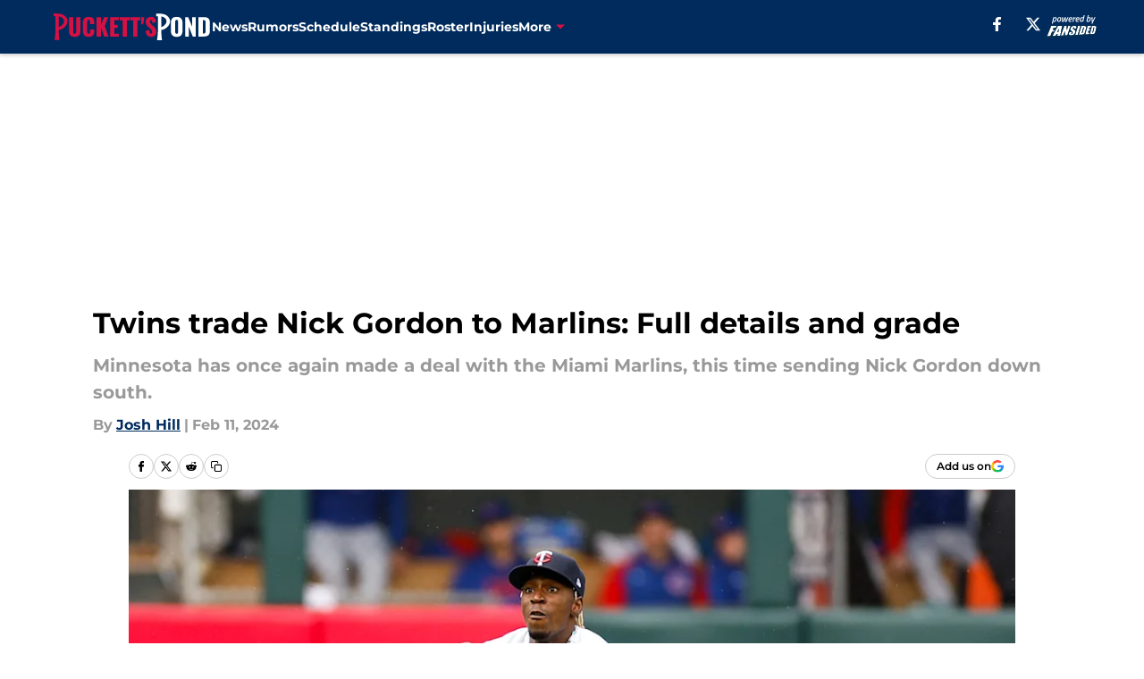

--- FILE ---
content_type: text/html
request_url: https://puckettspond.com/posts/minnesota-twins-trade-nick-gordon-marlins-full-details-grade-01hpcqxtfkjc
body_size: 61380
content:
<!DOCTYPE html><html lang="en-US" q:render="ssr" q:route="html/" q:container="paused" q:version="1.15.0" q:base="https://assets.minutemediacdn.com/vl-prod/build/" q:locale="" q:manifest-hash="edr6sw" q:instance="79bwd7skd8"><!--qv q:id=0 q:key=tntn:Qb_0--><!--qv q:id=1 q:key=uXAr:vp_3--><!--qv q:s q:sref=1 q:key=--><head q:head><!--qv q:id=2 q:key=0YpJ:vp_0--><!--qv q:key=nO_0--><meta charset="utf-8" q:head><link href="https://fonts.googleapis.com" rel="preconnect" crossOrigin="" q:key="https://fonts.googleapis.com" q:head><link href="https://fonts.gstatic.com" rel="preconnect" crossOrigin="" q:key="https://fonts.gstatic.com" q:head><link href="https://fonts.googleapis.com/css2?family=Inter:wght@400;700;800&amp;family=Roboto:wght@100;200;300;400;500;600;700;800;900&amp;display=swap" rel="stylesheet" q:key="google-fonts" q:head><title q:head>Twins trade Nick Gordon to Marlins: Full details and grade</title><meta name="viewport" content="width=device-width, initial-scale=1.0" q:head><meta name="description" content="After winning their arbitration case, the Twins have dealt Nick Gordon to the Marlins." q:head><meta property="fb:app_id" content="531030426978426" q:head><meta property="fb:pages" content="121030044636653" q:head><meta property="og:site_name" content="Puckett&#39;s Pond" q:head><meta property="og:url" content="https://puckettspond.com/posts/minnesota-twins-trade-nick-gordon-marlins-full-details-grade-01hpcqxtfkjc" q:head><meta property="og:image:width" content="1440" q:head><meta property="og:image:height" content="810" q:head><meta name="twitter:url" content="https://puckettspond.com/posts/minnesota-twins-trade-nick-gordon-marlins-full-details-grade-01hpcqxtfkjc" q:head><meta name="twitter:card" content="summary_large_image" q:head><meta name="twitter:image:width" content="1440" q:head><meta name="twitter:image:height" content="810" q:head><meta name="twitter:site" content="@puckettspond" q:head><meta name="robots" content="max-image-preview:large" q:head><meta name="theme-color" content="#000000" q:head><meta property="og:type" content="article" q:head><meta property="og:title" content="Twins trade Nick Gordon to Marlins: Full details and grade" q:head><meta property="og:image" content="https://images2.minutemediacdn.com/image/upload/c_crop,x_0,y_203,w_2340,h_1316/c_fill,w_1440,ar_1440:810,f_auto,q_auto,g_auto/images/GettyImages/mmsport/2/01hpcr0evhaf9fzq6z0f.jpg" q:head><meta property="og:description" content="According to FanSided&#39;s Robert Murray, the Twins are trading Gordon to the Miami Marlins in exchange for more bullpen help.  Twins trade Nick Gordon to Marlins:" q:head><meta property="article:published_time" content="2024-02-11T18:52:45Z" q:head><meta property="article:modified_time" content="2024-02-11T19:06:00Z" q:head><meta property="article:section" content="Minnesota Twins News" q:head><meta property="article:tag" content="Minnesota Twins" q:head><meta property="article:tag" content="Nick Gordon" q:head><meta property="article:tag" content="MLB" q:head><meta name="twitter:image" content="https://images2.minutemediacdn.com/image/upload/c_crop,x_0,y_203,w_2340,h_1316/c_fill,w_1440,ar_1440:810,f_auto,q_auto,g_auto/images/GettyImages/mmsport/2/01hpcr0evhaf9fzq6z0f.jpg" q:head><meta name="twitter:title" content="Twins trade Nick Gordon to Marlins: Full details and grade" q:head><meta name="twitter:description" content="According to FanSided&#39;s Robert Murray, the Twins are trading Gordon to the Miami Marlins in exchange for more bullpen help.  Twins trade Nick Gordon to Marlins:" q:head><link rel="preload" href="https://fonts.gstatic.com/s/montserrat/v31/JTUHjIg1_i6t8kCHKm4532VJOt5-QNFgpCu173w5aXo.woff2" as="font" type="font/woff2" crossorigin key="https://fonts.gstatic.com/s/montserrat/v31/JTUHjIg1_i6t8kCHKm4532VJOt5-QNFgpCu173w5aXo.woff2" q:key="https://fonts.gstatic.com/s/montserrat/v31/JTUHjIg1_i6t8kCHKm4532VJOt5-QNFgpCu173w5aXo.woff2" q:head><link rel="preload" href="https://fonts.gstatic.com/s/montserrat/v31/JTUHjIg1_i6t8kCHKm4532VJOt5-QNFgpCuM73w5aXo.woff2" as="font" type="font/woff2" crossorigin key="https://fonts.gstatic.com/s/montserrat/v31/JTUHjIg1_i6t8kCHKm4532VJOt5-QNFgpCuM73w5aXo.woff2" q:key="https://fonts.gstatic.com/s/montserrat/v31/JTUHjIg1_i6t8kCHKm4532VJOt5-QNFgpCuM73w5aXo.woff2" q:head><link rel="preload" href="https://fonts.gstatic.com/s/roboto/v50/KFOMCnqEu92Fr1ME7kSn66aGLdTylUAMQXC89YmC2DPNWubEbVmUiAo.woff2" as="font" type="font/woff2" crossorigin key="https://fonts.gstatic.com/s/roboto/v50/KFOMCnqEu92Fr1ME7kSn66aGLdTylUAMQXC89YmC2DPNWubEbVmUiAo.woff2" q:key="https://fonts.gstatic.com/s/roboto/v50/KFOMCnqEu92Fr1ME7kSn66aGLdTylUAMQXC89YmC2DPNWubEbVmUiAo.woff2" q:head><link rel="preload" href="https://fonts.gstatic.com/s/roboto/v50/KFOMCnqEu92Fr1ME7kSn66aGLdTylUAMQXC89YmC2DPNWuYaalmUiAo.woff2" as="font" type="font/woff2" crossorigin key="https://fonts.gstatic.com/s/roboto/v50/KFOMCnqEu92Fr1ME7kSn66aGLdTylUAMQXC89YmC2DPNWuYaalmUiAo.woff2" q:key="https://fonts.gstatic.com/s/roboto/v50/KFOMCnqEu92Fr1ME7kSn66aGLdTylUAMQXC89YmC2DPNWuYaalmUiAo.woff2" q:head><link rel="preload" href="https://fonts.gstatic.com/s/roboto/v50/KFOMCnqEu92Fr1ME7kSn66aGLdTylUAMQXC89YmC2DPNWuYjalmUiAo.woff2" as="font" type="font/woff2" crossorigin key="https://fonts.gstatic.com/s/roboto/v50/KFOMCnqEu92Fr1ME7kSn66aGLdTylUAMQXC89YmC2DPNWuYjalmUiAo.woff2" q:key="https://fonts.gstatic.com/s/roboto/v50/KFOMCnqEu92Fr1ME7kSn66aGLdTylUAMQXC89YmC2DPNWuYjalmUiAo.woff2" q:head><link rel="icon" href="https://images2.minutemediacdn.com/image/upload/v1671698844/shape/cover/sport/favicon_2_%281%29-86e6836d78c503b1e3f570cc2d5bc853.ico" q:head><link rel="canonical" href="https://puckettspond.com/posts/minnesota-twins-trade-nick-gordon-marlins-full-details-grade-01hpcqxtfkjc" q:head><link rel="preconnect" href="https://images2.minutemediacdn.com" crossorigin="anonymous" q:head><link rel="dns-prefetch" href="https://images2.minutemediacdn.com" q:head><style type="text/css" q:head>@font-face {font-family: 'Montserrat';
  font-style: normal;
  font-weight: 600;
  font-display: swap;
  src: url(https://fonts.gstatic.com/s/montserrat/v31/JTUHjIg1_i6t8kCHKm4532VJOt5-QNFgpCu173w5aXo.woff2) format('woff2');
  unicode-range: U+0000-00FF, U+0131, U+0152-0153, U+02BB-02BC, U+02C6, U+02DA, U+02DC, U+0304, U+0308, U+0329, U+2000-206F, U+20AC, U+2122, U+2191, U+2193, U+2212, U+2215, U+FEFF, U+FFFD;}@font-face {font-family: 'Montserrat';
  font-style: normal;
  font-weight: 700;
  font-display: swap;
  src: url(https://fonts.gstatic.com/s/montserrat/v31/JTUHjIg1_i6t8kCHKm4532VJOt5-QNFgpCuM73w5aXo.woff2) format('woff2');
  unicode-range: U+0000-00FF, U+0131, U+0152-0153, U+02BB-02BC, U+02C6, U+02DA, U+02DC, U+0304, U+0308, U+0329, U+2000-206F, U+20AC, U+2122, U+2191, U+2193, U+2212, U+2215, U+FEFF, U+FFFD;}@font-face {font-family: 'Roboto';
  font-style: normal;
  font-weight: 400;
  font-stretch: normal;
  font-display: swap;
  src: url(https://fonts.gstatic.com/s/roboto/v50/KFOMCnqEu92Fr1ME7kSn66aGLdTylUAMQXC89YmC2DPNWubEbVmUiAo.woff2) format('woff2');
  unicode-range: U+0000-00FF, U+0131, U+0152-0153, U+02BB-02BC, U+02C6, U+02DA, U+02DC, U+0304, U+0308, U+0329, U+2000-206F, U+20AC, U+2122, U+2191, U+2193, U+2212, U+2215, U+FEFF, U+FFFD;}@font-face {font-family: 'Roboto';
  font-style: normal;
  font-weight: 600;
  font-stretch: normal;
  font-display: swap;
  src: url(https://fonts.gstatic.com/s/roboto/v50/KFOMCnqEu92Fr1ME7kSn66aGLdTylUAMQXC89YmC2DPNWuYaalmUiAo.woff2) format('woff2');
  unicode-range: U+0000-00FF, U+0131, U+0152-0153, U+02BB-02BC, U+02C6, U+02DA, U+02DC, U+0304, U+0308, U+0329, U+2000-206F, U+20AC, U+2122, U+2191, U+2193, U+2212, U+2215, U+FEFF, U+FFFD;}@font-face {font-family: 'Roboto';
  font-style: normal;
  font-weight: 700;
  font-stretch: normal;
  font-display: swap;
  src: url(https://fonts.gstatic.com/s/roboto/v50/KFOMCnqEu92Fr1ME7kSn66aGLdTylUAMQXC89YmC2DPNWuYjalmUiAo.woff2) format('woff2');
  unicode-range: U+0000-00FF, U+0131, U+0152-0153, U+02BB-02BC, U+02C6, U+02DA, U+02DC, U+0304, U+0308, U+0329, U+2000-206F, U+20AC, U+2122, U+2191, U+2193, U+2212, U+2215, U+FEFF, U+FFFD;}</style><style q:head>:root {--color-black:#000000;--color-blue:#0066CC;--color-darkGrey:#999999;--color-grey:#cccccc;--color-lightGrey:#F7F7F7;--color-primary:#002B5C;--color-secondary:#D31145;--color-white:#FFFFFF;--font-family-big:Montserrat;--font-weight-big:700;--font-size-big-lg:14px;--font-size-big-md:14px;--font-size-big-sm:12px;--font-family-bigger:Montserrat;--font-weight-bigger:700;--font-size-bigger-lg:16px;--font-size-bigger-md:16px;--font-size-bigger-sm:14px;--font-family-gigantic:Montserrat;--font-weight-gigantic:700;--font-size-gigantic-lg:32px;--font-size-gigantic-md:24px;--font-size-gigantic-sm:22px;--font-family-huge:Montserrat;--font-weight-huge:700;--font-size-huge-lg:24px;--font-size-huge-md:22px;--font-size-huge-sm:18px;--font-family-large:Montserrat;--font-weight-large:700;--font-size-large-lg:20px;--font-size-large-md:20px;--font-size-large-sm:16px;--font-family-normal:Roboto;--font-weight-normal:400;--font-size-normal-lg:18px;--font-size-normal-md:18px;--font-size-normal-sm:18px;--font-family-tiny:Montserrat;--font-weight-tiny:700;--font-size-tiny-lg:12px;--font-size-tiny-md:12px;--font-size-tiny-sm:10px;}</style><script async type="text/javascript" id="clientApiData" q:key="clientApiData" q:head>window.clientApiData = {"pageData":{"distributionChannels":["author|jdavhill","minnesota-twins-news","more-stories","recent-posts"],"language":"en","experiments":[],"pageType":"PostPage","articleId":"01hpcqxtfkjc","property":"2","contentTags":["Minnesota Twins","Nick Gordon","MLB"],"isMobileViewer":false,"topic":"Twins","vertical":"MLB","siteName":"Puckett's Pond","resourceID":"01hpcqxtfkjc","autoTags":[]},"paletteData":{"colors":{"black":"#000000","blue":"#0066CC","darkGrey":"#999999","grey":"#cccccc","lightGrey":"#F7F7F7","primary":"#002B5C","secondary":"#D31145","white":"#FFFFFF"},"fonts":[{"family":"Montserrat","stylesheetUrl":"https://fonts.googleapis.com/css?family=Montserrat:600,700&display=swap","type":"stylesheetUrl","weights":["700"]},{"family":"Roboto","stylesheetUrl":"https://fonts.googleapis.com/css?family=Roboto:400,600,700&display=swap","type":"stylesheetUrl","weights":["400"]}],"typography":{"big":{"fontFamily":"Montserrat","fontWeight":700,"screenSizes":{"large":14,"medium":14,"small":12}},"bigger":{"fontFamily":"Montserrat","fontWeight":700,"screenSizes":{"large":16,"medium":16,"small":14}},"gigantic":{"fontFamily":"Montserrat","fontWeight":700,"screenSizes":{"large":32,"medium":24,"small":22}},"huge":{"fontFamily":"Montserrat","fontWeight":700,"screenSizes":{"large":24,"medium":22,"small":18}},"large":{"fontFamily":"Montserrat","fontWeight":700,"screenSizes":{"large":20,"medium":20,"small":16}},"normal":{"fontFamily":"Roboto","fontWeight":400,"screenSizes":{"large":18,"medium":18,"small":18}},"tiny":{"fontFamily":"Montserrat","fontWeight":700,"screenSizes":{"large":12,"medium":12,"small":10}}}}};</script><script type="text/javascript" id="OneTrustAutoBlock" q:key="oneTrustAutoBlock" q:head></script><script type="text/javascript" src="https://cdn-ukwest.onetrust.com/scripttemplates/otSDKStub.js" id="OneTrustURL" data-domain-script="01948883-cdc5-73d6-a267-dd1f0a86d169" q:key="oneTrustStub" q:head></script><script type="text/javascript" src="https://cdn.cookielaw.org/opt-out/otCCPAiab.js" id="OneTrustIAB" ccpa-opt-out-ids="C0004" ccpa-opt-out-geo="ca" ccpa-opt-out-lspa="true" q:key="oneTrustIAB" q:head></script><script type="text/javascript" id="OneTrustInit" q:key="oneTrustInit" q:head>
      function OptanonWrapper() {
      const geoData = OneTrust.getGeolocationData?.();
      const isUS = (geoData?.country === "US");
      const groups = window.OnetrustActiveGroups || '';
      const consentGiven = groups.includes(',C0004,');

      const shouldLoadAutoBlockScript = !isUS || (isUS && !consentGiven);

      // Update Permutive consent based on current consent status
      function updatePermutiveConsent(hasConsent) {
        function attemptUpdate() {
          if (window.permutive && typeof window.permutive.consent === 'function') {
            if (hasConsent) {
              window.permutive.consent({ "opt_in": true, "token": "CONSENT_CAPTURED" });
            } else {
              window.permutive.consent({ "opt_in": false });
            }
            return true;
          }
          return false;
        }

        // Try immediately
        if (!attemptUpdate()) {
          // If Permutive isn't ready, retry after a short delay
          setTimeout(function() {
            attemptUpdate();
          }, 200);
        }
      }

      // Set initial Permutive consent status
      updatePermutiveConsent(consentGiven);

      // Set up consent change handler to update Permutive when consent changes
      OneTrust.OnConsentChanged(function(eventData) {
        // Use a small delay to ensure OnetrustActiveGroups is updated
        // OneTrust may fire the callback before updating the groups
        setTimeout(function() {
          // Update consent status from event data
          const updatedGroups = window.OnetrustActiveGroups || '';
          const updatedConsentGiven = updatedGroups.includes(',C0004,');
          updatePermutiveConsent(updatedConsentGiven);

          // Handle auto-block script loading and page reload for US users
          // If user is in US and opts out (no longer has consent), load auto-block
          if (isUS && !updatedConsentGiven) {
            loadAutoBlockScript();
            location.reload();
          }
        }, 150);
      });

      if (shouldLoadAutoBlockScript) {
        loadAutoBlockScript();
      }

      function loadAutoBlockScript() {
        const autoBlockScript = document.getElementById('OneTrustAutoBlock');
        if (autoBlockScript && !autoBlockScript.src) {
          autoBlockScript.src = 'https://cdn-ukwest.onetrust.com/consent/01948883-cdc5-73d6-a267-dd1f0a86d169/OtAutoBlock.js';
        }
      }
    }
  </script><script async src="https://accounts.google.com/gsi/client" id="google-auth" q:key="google-auth" q:head></script><script type="text/javascript" id="mmBCPageData" q:key="mmBCPageData" q:head>
        window.mmBCPageData = {
          property: '2',
          authors: ["jdavhill"],
          pageType: 'PostPage',
        };</script><script async type="text/javascript" id="update-hem-cookie" q:key="update-hem-cookie" q:head>
      (function () {
        function getCookie(name) {
          const value = '; ' + document.cookie;
          const parts = value.split('; ' + name + '=');
          if (parts.length === 2) {
            return parts.pop().split(";").shift();
          }
          return null;
        }

        function processUserId(userId) {
            if (!userId) return;
            document.cookie = 'mm_bc_user_sha' + '=' + userId + '; path=/; max-age=31536000; Secure; SameSite=Lax';
        }

        const existingValue = getCookie('mm_bc_user_sha');
        if (existingValue) {
          processUserId(existingValue);
          return;
        }

        if (window.dataLayer && Array.isArray(window.dataLayer)) {
          const found = window.dataLayer.find(e => e.bc_reg_user_id);
          if (found) {
            processUserId(found.bc_reg_user_id);
            return;
          }
        }

        // Intercept future pushes to dataLayer and capture bc_reg_user_id
        if (window.dataLayer) {
          const originalPush = window.dataLayer.push;
          window.dataLayer.push = function () {
            for (let arg of arguments) {
              if (arg.bc_reg_user_id) {
                processUserId(arg.bc_reg_user_id);
              }
            }
            return originalPush.apply(window.dataLayer, arguments);
          };
        }
    })();
  </script><script id="chartbeatData" type="text/javascript" q:key="chartbeatData" q:head>
    window._sf_async_config = {
      uid: 67224,
      domain: 'puckettspond.com',
      useCanonical: true,
      useCanonicalDomain: true,
      flickerControl: false,
      sections: 'Minnesota Twins News',
      authors: 'Josh Hill'
    };
  </script><script id="chartbeatHeadline" type="text/javascript" src="https://static.chartbeat.com/js/chartbeat_mab.js" async q:key="chartbeatHeadline" q:head></script><script src="https://ak.sail-horizon.com/spm/spm.v1.min.js" id="sailthru" async q:key="sailthru" q:head></script><script id="sailthruInit" type="text/javascript" q:key="sailthruInit" q:head>
    // Wait for Sailthru to be available on window before initializing
    (function checkSailthru(attempts = 0) {
      if (typeof window.Sailthru !== 'undefined') {
        Sailthru.init({ customerId: 'c92e7ba97ddecf8d779ded02d904b48b' });
      } else if (attempts < 3) {
        // Check again after a short delay, limit to 3 attempts
        setTimeout(() => checkSailthru(attempts + 1), 100);
      }
    })();
  </script><script src="https://static.chartbeat.com/js/chartbeat.js" async type="text/javascript" class="optanon-category-C0002 optanon-category-SPD_BG" q:key="chartbeat" q:head></script><script src="https://static.chartbeat.com/js/subscriptions.js" async type="text/javascript" q:key="chartbeatSubscriptions" q:head></script><script id="chartbeatConversion" type="text/javascript" q:key="chartbeatConversion" q:head>
    class ChartbeatConversionEvents {
      constructor() {
        this.isAttached = false;
        this.observer = null;
        this.originalPushState = history.pushState;
        this.init();
      }

      // Form finders
      findRegForm() {
        // Return the iframe container since we can't access cross-origin iframe content
        const form = document.getElementById('voltax-auth-openpass');
        const iframe = form?.querySelector('iframe');
        return iframe || null;
      }

      findNewsletterForm() {
        return document.getElementsByClassName('bcForm')[0]?.querySelector('input[type="text"]') || null;
      }

      // Track event helper
      track(eventName) {
        if (typeof window.chartbeat === 'function') {
          chartbeat(eventName);
        }
      }

      // Creates a tracker with start/complete/cancel state management
      createTracker(prefix) {
        let hasShown = false;
        let hasStarted = false;
        let hasCompleted = false;
        let hasCanceled = false;
        
        return {
          shown: () => { hasShown = true; this.track(prefix + 'Shown'); },
          start: () => { hasStarted = true; this.track(prefix + 'Start'); },
          complete: () => { hasCompleted = true; if (hasStarted) this.track(prefix + 'Complete'); },
          cancel: () => { 
            if (hasShown && !hasCompleted && !hasCanceled) {
              hasCanceled = true;
              this.track(prefix + 'Cancel');
            }
          }
        };
      }

      // Registration Wall tracking
      setupRegistrationTracking(regForm) {
        const reg = this.createTracker('trackRegistration');
        reg.shown();
        
        // Start: any auth button click or openpass form
        regForm.querySelectorAll('.voltax-auth-button, .voltax-auth-google-button')
          .forEach(btn => btn.addEventListener('click', reg.start, { once: true }));

        // OpenPass iframe tracking
        const iframe = regForm.querySelector('#voltax-auth-openpass').querySelector('iframe');
        if (!iframe) {
          return;
        }
        
        let hasInteracted = false;
        // Only event that is triggered when the user is interacting with the iframe
        iframe.addEventListener('mouseenter', () => {
          hasInteracted = true;
          reg.start();
        }, { once: true });

        // Complete: when "voltax_auth_provider" is set in local storage
        // Cancel: when modal closes without completing (modal removed from DOM)
        const regObserver = new MutationObserver(() => {
          if (localStorage.getItem('voltax_auth_provider')) {
            reg.complete();
            regObserver.disconnect();
          } else if (!iframe.isConnected) {
            reg.cancel();
            regObserver.disconnect();
          }
        });
        regObserver.observe(document.body, { childList: true, subtree: true });
        
        // Cancel: leave page without completing (user navigates away)
        window.addEventListener('beforeunload', reg.cancel);
      }

      // Newsletter tracking
      setupNewsletterTracking(newsletterForm) {
        const nl = this.createTracker('trackNewsletterSignup');
        nl.shown();
        
        const emailInput = newsletterForm.querySelector('input[type="text"]');
        const submitBtn = newsletterForm.querySelector('.blueConicButton input[type="submit"]');
        
        // Start: focus email input
        if (emailInput) {
          emailInput.addEventListener('focus', nl.start, { once: true });
        }
        
        // Complete: form submit or button click
        newsletterForm.addEventListener('submit', nl.complete, { once: true });
        if (submitBtn) {
          submitBtn.addEventListener('click', nl.complete, { once: true });
        }
        
        // Cancel: leave page, URL change (finite scroll), or form is removed from DOM
        window.addEventListener('beforeunload', nl.cancel);
        window.addEventListener('popstate', nl.cancel);
        
        // Cancel: when modal closes without completing (form removed from DOM)
        const nlObserver = new MutationObserver(() => {
          if (!newsletterForm.isConnected) {
            nl.cancel();
            nlObserver.disconnect();
          }
        });
        nlObserver.observe(document.body, { childList: true, subtree: true });
        
        const originalPushState = this.originalPushState;
        history.pushState = function(...args) {
          nl.cancel();
          return originalPushState.apply(history, args);
        };
      }

      attachListener() {
        if (this.isAttached) return;
        
        const regForm = this.findRegForm();
        const newsletterForm = this.findNewsletterForm();
        
        if (typeof window.chartbeat !== 'function' || (!regForm && !newsletterForm)) return;

        if (regForm) this.setupRegistrationTracking(document.getElementById('voltax-sign-in'));
        if (newsletterForm) this.setupNewsletterTracking(document.getElementsByClassName('bcForm')[0]);

        this.isAttached = true;
        if (this.observer) this.observer.disconnect();
      }

      init() {
        this.observer = new MutationObserver(() => this.attachListener());
        this.observer.observe(document.body, { childList: true, subtree: true });
        this.attachListener();
      }
    }

    window.addEventListener("DOMContentLoaded", () => {
      new ChartbeatConversionEvents();
    });
  </script><script async type="text/javascript" id="cwv-tracker" q:key="cwv-tracker" q:head>
          (function () {
            const SAMPLE_PERCENTAGE = 50;
            if (Math.random() < SAMPLE_PERCENTAGE / 100) {
              const script = document.createElement("script");
              script.src =
                "https://assets.minutemediacdn.com/mm-cwv-tracker/prod/mm-cwv-tracker.js";
              script.async = true;
              document.head.appendChild(script);
            }
          })();
        </script><script async type="text/javascript" id="gtm" data-consent-category="C0001" q:key="gtm" q:head>(function(w,d,s,l,i){w[l]=w[l]||[];w[l].push({'gtm.start': new Date().getTime(),event:'gtm.js'});var f=d.getElementsByTagName(s)[0],j=d.createElement(s),dl=l!='dataLayer'?'&l='+l:'';j.async=true;j.src='https://www.googletagmanager.com/gtm.js?id='+i+dl;f.parentNode.insertBefore(j,f);})(window,document,'script','dataLayer','GTM-TCW5HW')</script><script async type="text/javascript" id="accessibility" data-consent-category="C0001" q:key="accessibility" q:head>const style = document.createElement('style');
style.innerHTML = `
      #INDmenu-btn {
        display:none;
      }
    `;
document.head.appendChild(style);
window.mmClientApi = window.mmClientApi || [];
window.mmClientApi.push('injectAccessibilityIcon', {});</script><script async type="text/javascript" id="Create ads placeholders" data-consent-category="C0004" q:key="Create ads placeholders" q:head>var placeholders = {
    oneOnOne: {
        id: "div-gpt-ad-1552218089756-0"
    },
    sidebar1: {
        id: "div-sideBar1"
    },
    sidebar2: {
        id: "div-sideBar2"
    },
    top: {
        id: "div-gpt-ad-1552218170642-0"
    },
    stickyBottom: {
        id: "div-sticky-bottom"
    },
    belowTopSection: {
        id: "below-top-section"
    },
    belowSecondSection: {
        id: "below-second-section"
    }
};
mmClientApi.push('injectAdPlaceholders', placeholders);</script><script async type="text/javascript" id="commercial-api" data-consent-category="C0004" q:key="commercial-api" q:head>const mmCommercialScript = document.createElement('script');
mmCommercialScript.src = 'https://uds-selector.bqstreamer.com/library/fansided/2/code?mm-referer=' + location.href;
document.head.appendChild(mmCommercialScript);</script><script async type="text/javascript" id="Pushly" data-consent-category="C0004" q:key="Pushly" q:head>const pushlySdk = document.createElement('script');
            pushlySdk.async = true;
            pushlySdk.src = 'https://cdn.p-n.io/pushly-sdk.min.js?domain_key=yKLmLW1IXTGxHQHeHG9qIAiqII3oUpi2jOCS';
            pushlySdk.type = 'text/javascript';
            document.head.appendChild(pushlySdk);
            const pushlySW = document.createElement('script');
            pushlySW.type = 'text/javascript';
            pushlySW.textContent = 'function pushly(){window.PushlySDK.push(arguments)}window.PushlySDK=window.PushlySDK||[],pushly("load",{domainKey:"yKLmLW1IXTGxHQHeHG9qIAiqII3oUpi2jOCS",sw:"/" + "assets/pushly/pushly-sdk-worker.js"});'
            document.head.appendChild(pushlySW);
</script><script defer type="text/javascript" id="Mini Player" data-consent-category="C0004" q:key="Mini Player" q:head>window.mmClientApi?.push('getPageData', pageDataObject => {
  const noVideoPlayer = pageDataObject?.tags?.find(tag => tag === 'no-video-player');
  if(!noVideoPlayer) {
    const mmVideoScript = document.createElement('script');
    mmVideoScript.src = 'https://players.voltaxservices.io/players/1/code?mm-referer=' + location.href;
    document.head.appendChild(mmVideoScript);
  }
});</script><script type="application/ld+json" q:key="ldArticle" q:head>{"@context":"http://schema.org","@type":"NewsArticle","mainEntityOfPage":{"@type":"WebPage","@id":"https://puckettspond.com/posts/minnesota-twins-trade-nick-gordon-marlins-full-details-grade-01hpcqxtfkjc"},"headline":"Twins trade Nick Gordon to Marlins: Full details and grade","image":[{"@type":"ImageObject","url":"https://images2.minutemediacdn.com/image/upload/c_fill,w_1200,ar_1:1,f_auto,q_auto,g_auto/images/GettyImages/mmsport/2/01hpcr0evhaf9fzq6z0f.jpg","width":1200,"height":1200},{"@type":"ImageObject","url":"https://images2.minutemediacdn.com/image/upload/c_fill,w_1200,ar_16:9,f_auto,q_auto,g_auto/images/GettyImages/mmsport/2/01hpcr0evhaf9fzq6z0f.jpg","width":1200,"height":675},{"@type":"ImageObject","url":"https://images2.minutemediacdn.com/image/upload/c_fill,w_1200,ar_4:3,f_auto,q_auto,g_auto/images/GettyImages/mmsport/2/01hpcr0evhaf9fzq6z0f.jpg","width":1200,"height":900}],"datePublished":"2024-02-11T18:52:45Z","dateModified":"2024-02-11T19:06:00Z","publisher":{"@type":"Organization","name":"Puckett's Pond","logo":{"@type":"ImageObject","url":"https://images2.minutemediacdn.com/image/upload/v1671698831/shape/cover/sport/PuckettsPond_google-schema-logo-12de519e7d9798fc0de088b62912f76a.png"}},"description":"After winning their arbitration case, the Twins have dealt Nick Gordon to the Marlins.","articleSection":"Minnesota Twins News","author":{"@type":"Person","name":"Josh Hill","url":"https://puckettspond.com/author/jdavhill"}}</script><script type="application/ld+json" q:key="ldBreadcrumb" q:head>{"@context":"http://schema.org","@type":"BreadcrumbList","itemListElement":[{"@type":"ListItem","position":1,"name":"Home","item":"https://puckettspond.com"},{"@type":"ListItem","position":2,"name":"Minnesota Twins News","item":"https://puckettspond.com/minnesota-twins-news/"}]}</script><script src="https://123p.puckettspond.com/script.js" type="text/javascript" async q:key="blueconic" q:head></script><script src="https://assets.minutemediacdn.com/recirculation-widget/prod/mm-recirculation-injector.js" type="text/javascript" async q:key="RecirculationWidget" q:head></script><!--/qv--><!--/qv--><link rel="modulepreload" href="https://assets.minutemediacdn.com/vl-prod/build/q-RFD0BxB0.js"><script type="module" async="true" src="https://assets.minutemediacdn.com/vl-prod/build/q-RFD0BxB0.js"></script><link rel="stylesheet" href="https://assets.minutemediacdn.com/vl-prod/assets/BP1kbrhr-style.css"><link rel="modulepreload" href="https://assets.minutemediacdn.com/vl-prod/build/q-XYi0b4s7.js"><link rel="preload" href="https://assets.minutemediacdn.com/vl-prod/assets/rPwh8cQJ-bundle-graph.json" as="fetch" crossorigin="anonymous"><script type="module" async="true">let b=fetch("https://assets.minutemediacdn.com/vl-prod/assets/rPwh8cQJ-bundle-graph.json");import("https://assets.minutemediacdn.com/vl-prod/build/q-XYi0b4s7.js").then(({l})=>l("https://assets.minutemediacdn.com/vl-prod/build/",b));</script><link rel="modulepreload" href="https://assets.minutemediacdn.com/vl-prod/build/q-BmlzJyRk.js"><style q:style="nxuput-0" hidden>:root{view-transition-name:none}</style></head><body lang="en"><!--qv q:id=3 q:key=wgGj:vp_1--><!--qv q:key=Ir_2--><!--qv q:id=4 q:key=IOjm:Ir_0--><!--qv q:id=5 q:key=y7mZ:ec_1--><!--qv q:id=6 q:key=HsRY:uX_4--><!--qv q:s q:sref=6 q:key=--><!--qv q:id=7 q:key=2Q82:uX_0--><header q:key="Ma_7"><!--qv q:id=8 q:key=4hHK:Ma_0--><script type="placeholder" hidden q:id="9" on-document:load="q-DPqS1R9R.js#s_rAMdnXtK8Co[0 1]"></script><!--/qv--><!--qv q:id=a q:key=xtrp:Ma_4--><div class="fixed flex items-center space-between w-full top-0 px-5 md:px-f-2 lg:px-f-1.5 z-50 shadow-header bg-primary h-f-3" q:key="Ut_4"><!--qv q:id=b q:key=yY0a:Ut_0--><div aria-label="More Menu Items" class="block lg:hidden w-6 h-6 min-w-[24px] relative mr-5 cursor-pointer" on:click="q-Brkhvmxh.js#s_xjW80feA0gU[0]" q:key="oy_0" q:id="c"><span class="block absolute h-0.5 ease-in-out duration-200 origin-right-center opacity-1 bg-white top-1 w-full"></span><span class="block absolute h-0.5 ease-in-out duration-200 origin-right-center opacity-1 bg-white top-3 w-full"></span><span class="block absolute h-0.5 ease-in-out duration-200 origin-right-center opacity-1 bg-white top-5 w-full"></span></div><!--/qv--><!--qv q:id=d q:key=aTke:Ut_1--><div style="top:60px;height:calc(100vh - 60px)" class="fixed block lg:hidden w-full ease-in-out duration-300 z-[2] overflow-y-auto opacity-0 -left-full bg-white" q:key="rG_3"><nav><ul class="m-5"><!--qv q:id=e q:key=DVWB:0--><!--qv q:id=f q:key=LnC7:QF_1--><li class="list-none mb-5 leading-5 w-full" q:key="r0_1"><!--qv q:id=g q:key=deAA:r0_0--><h4 q:key="SZ_1"><!--qv q:s q:sref=g q:key=--><a href="https://puckettspond.com/minnesota-twins-news/" class="mobile-nav-top text-black font-group-bigger" on:click="q-v1GZwvzz.js#s_av6wsRFPToI[0]" q:id="h"><!--t=i-->News<!----></a><!--/qv--></h4><!--/qv--></li><!--/qv--><!--/qv--><!--qv q:id=j q:key=DVWB:1--><!--qv q:id=k q:key=LnC7:QF_1--><li class="list-none mb-5 leading-5 w-full" q:key="r0_1"><!--qv q:id=l q:key=deAA:r0_0--><h4 q:key="SZ_1"><!--qv q:s q:sref=l q:key=--><a href="https://puckettspond.com/minnesota-twins-rumors/" class="mobile-nav-top text-black font-group-bigger" on:click="q-v1GZwvzz.js#s_av6wsRFPToI[0]" q:id="m"><!--t=n-->Rumors<!----></a><!--/qv--></h4><!--/qv--></li><!--/qv--><!--/qv--><!--qv q:id=o q:key=DVWB:2--><!--qv q:id=p q:key=LnC7:QF_1--><li class="list-none mb-5 leading-5 w-full" q:key="r0_1"><!--qv q:id=q q:key=deAA:r0_0--><h4 q:key="SZ_1"><!--qv q:s q:sref=q q:key=--><a href="https://puckettspond.com/schedule" class="mobile-nav-top text-black font-group-bigger" on:click="q-v1GZwvzz.js#s_av6wsRFPToI[0]" q:id="r"><!--t=s-->Schedule<!----></a><!--/qv--></h4><!--/qv--></li><!--/qv--><!--/qv--><!--qv q:id=t q:key=DVWB:3--><!--qv q:id=u q:key=LnC7:QF_1--><li class="list-none mb-5 leading-5 w-full" q:key="r0_1"><!--qv q:id=v q:key=deAA:r0_0--><h4 q:key="SZ_1"><!--qv q:s q:sref=v q:key=--><a href="https://puckettspond.com/standings" class="mobile-nav-top text-black font-group-bigger" on:click="q-v1GZwvzz.js#s_av6wsRFPToI[0]" q:id="w"><!--t=x-->Standings<!----></a><!--/qv--></h4><!--/qv--></li><!--/qv--><!--/qv--><!--qv q:id=y q:key=DVWB:4--><!--qv q:id=z q:key=LnC7:QF_1--><li class="list-none mb-5 leading-5 w-full" q:key="r0_1"><!--qv q:id=10 q:key=deAA:r0_0--><h4 q:key="SZ_1"><!--qv q:s q:sref=10 q:key=--><a href="https://puckettspond.com/roster" class="mobile-nav-top text-black font-group-bigger" on:click="q-v1GZwvzz.js#s_av6wsRFPToI[0]" q:id="11"><!--t=12-->Roster<!----></a><!--/qv--></h4><!--/qv--></li><!--/qv--><!--/qv--><!--qv q:id=13 q:key=DVWB:5--><!--qv q:id=14 q:key=LnC7:QF_1--><li class="list-none mb-5 leading-5 w-full" q:key="r0_1"><!--qv q:id=15 q:key=deAA:r0_0--><h4 q:key="SZ_1"><!--qv q:s q:sref=15 q:key=--><a href="https://puckettspond.com/injuries" class="mobile-nav-top text-black font-group-bigger" on:click="q-v1GZwvzz.js#s_av6wsRFPToI[0]" q:id="16"><!--t=17-->Injuries<!----></a><!--/qv--></h4><!--/qv--></li><!--/qv--><!--/qv--><!--qv q:id=18 q:key=DVWB:6--><!--qv q:id=19 q:key=mRxo:QF_0--><li class="list-none mb-5 leading-5 uppercase" q:key="iC_3"><span class="w-full flex justify-between cursor-pointer" on:click="q-CPVRMUoG.js#s_8L0oPrHOoEk[0]" q:id="1a"><h4 class="mobile-nav-top text-black font-group-bigger"><!--qv q:id=1b q:key=deAA:iC_0--><!--qv q:s q:sref=1b q:key=--><!--t=1c-->More<!----><!--/qv--><!--/qv--></h4><!--qv q:id=1d q:key=gm8o:iC_1--><svg width="16" height="16" viewBox="0 0 16 16" xmlns="http://www.w3.org/2000/svg" class="ease duration-300 fill-black [&amp;_polygon]:fill-black w-4" on:click="q-BUK1WQUc.js#s_XvheRgK9qJE[0]" q:key="XS_1" q:id="1e"><g fill-rule="evenodd"><path d="M11,8.09909655 L6.5,13 L5,11.3663655 L8.09099026,8 L5,4.63363448 L6.5,3 L11,7.90090345 L10.9090097,8 L11,8.09909655 Z" fill-rule="nonzero" transform="rotate(90 8 8)"></path></g></svg><!--/qv--></span></li><!--/qv--><!--/qv--></ul></nav><!--qv q:key=rG_2--><!--qv q:id=1f q:key=fUhI:rG_0--><div class="h-[1px] m-5 bg-lightGrey" q:key="Im_0"></div><!--/qv--><div class="mt-10 mr-4 mb-4 ml-6"><!--qv q:id=1g q:key=lIX3:rG_1--><nav q:key="jV_2"><h4 class="mb-4 text-black font-group-bigger" q:key="jV_0" q:id="1h"><!--t=1i-->Follow Us<!----></h4><ul class="inline-grid gap-5 grid-flow-col list-none"><li class="flex w-5 justify-center" q:key="0"><!--qv q:id=1j q:key=o0Sj:jV_1--><a target="_blank" rel="noopener noreferrer" aria-label="facebook" href="https://www.facebook.com/puckettspond" class="[&amp;&gt;svg]:h-4 [&amp;&gt;svg]:fill-primary [&amp;&gt;svg]:hover:fill-primary" q:key="4t_2" q:id="1k"><svg xmlns="http://www.w3.org/2000/svg" viewBox="0 0 34.28 64"><g id="Layer_2" data-name="Layer 2"><g id="Layer_1-2" data-name="Layer 1"><path d="M10.17,64V36H0V24.42H10.17V15.59c0-10,6-15.59,15.14-15.59a61.9,61.9,0,0,1,9,.78v9.86H29.23c-5,0-6.53,3.09-6.53,6.26v7.52H33.81L32,36H22.7V64Z"/></g></g></svg></a><!--/qv--></li><li class="flex w-5 justify-center" q:key="1"><!--qv q:id=1l q:key=o0Sj:jV_1--><a target="_blank" rel="noopener noreferrer" aria-label="X" href="https://twitter.com/puckettspond" class="[&amp;&gt;svg]:h-4 [&amp;&gt;svg]:fill-primary [&amp;&gt;svg]:hover:fill-primary" q:key="4t_1" q:id="1m"><!--qv q:id=1n q:key=i4KS:4t_0--><svg xmlns="http://www.w3.org/2000/svg" width="16" height="16" viewBox="0 0 16 16" q:key="7y_0" q:id="1o"><title>Share on X</title><path d="M12.6.75h2.454l-5.36 6.142L16 15.25h-4.937l-3.867-5.07-4.425 5.07H.316l5.733-6.57L0 .75h5.063l3.495 4.633L12.601.75Zm-.86 13.028h1.36L4.323 2.145H2.865z"></path></svg><!--/qv--></a><!--/qv--></li></ul></nav><!--/qv--></div><!--/qv--></div><!--/qv--><div class="flex items-center gap-5 grow h-full lg:ml-f-1.5"><!--qv q:id=1p q:key=LamO:Ut_2--><a href="https://puckettspond.com/" class="inline-flex items-center items-start duration-200 w-auto h-f-1.5" q:key="L5_0"><img src="data:image/svg+xml,%3C%3Fxml%20version%3D%221.0%22%20encoding%3D%22UTF-8%22%3F%3E%3Csvg%20id%3D%22Assets%22%20xmlns%3D%22http%3A%2F%2Fwww.w3.org%2F2000%2Fsvg%22%20viewBox%3D%220%200%201182%20200%22%3E%3Cdefs%3E%3Cstyle%3E.cls-1%7Bfill%3A%23fff%3B%7D.cls-2%7Bfill%3A%23d31145%3B%7D%3C%2Fstyle%3E%3C%2Fdefs%3E%3Cg%3E%3Cpath%20class%3D%22cls-1%22%20d%3D%22M883.41%2C127.22v-54.13c0-30.03%2C10.97-47.66%2C43.7-47.66s44.06%2C17.62%2C44.06%2C47.66v54.13c0%2C30.03-11.15%2C48.02-44.06%2C48.02s-43.7-17.98-43.7-48.02Zm54.85%2C8.09V65.18c0-8.63-1.08-17.08-11.15-17.08-9.53%2C0-10.79%2C8.45-10.79%2C17.08v70.14c0%2C8.27%2C.72%2C17.08%2C10.79%2C17.08s11.15-8.81%2C11.15-17.08Z%22%2F%3E%3Cpath%20class%3D%22cls-1%22%20d%3D%22M990.78%2C27.41h22.66l29.85%2C70.14V27.41h26.62V173.08h-21.76l-29.85-75.53v75.53h-27.51V27.41Z%22%2F%3E%3Cpath%20class%3D%22cls-1%22%20d%3D%22M1091.67%2C27.41h36.87c37.95%2C0%2C48.91%2C13.67%2C48.91%2C46.04v52.87c0%2C32.73-10.97%2C46.76-48.56%2C46.76h-37.23V27.41Zm37.23%2C123.37c14.57%2C0%2C15.47-6.29%2C15.47-19.42v-63.48c0-12.77-1.44-17.98-15.65-17.98h-4.86v100.89h5.04Z%22%2F%3E%3C%2Fg%3E%3Cpath%20class%3D%22cls-1%22%20d%3D%22M875.4%2C45.37c-1-3.33-2.37-6.54-4.06-9.57-7.35-13.24-20.19-22.62-33.99-28.32-12.31-4.43-37.64-7.8-56.36-6.81-2.84%2C.15-5.74%2C.37-8.66%2C.65V21.89c4.35-.68%2C8.75-1.16%2C13.2-1.39%2C.12%2C4.97%2C.12%2C10.79%2C.12%2C18.19%2C0%2C2.24%2C0%2C4.48%2C0%2C6.74%2C0%2C6.61%2C.12%2C20.49%2C.12%2C20.68%2C0%2C0%2C.1%2C44.68%2C.02%2C66.01-.12%2C3.2-.88%2C17.88-1.15%2C21.32-1.91%2C24.07-5.16%2C44.49-5.7%2C46.56h31.8c1.5%2C0%2C6.36-.03%2C6.36-.03%2C0%2C0-2.99-13.47-3.83-26.65-.84-13.18-2.37-39.27-2.38-41.95%2C0-2.07-.05-4.59-.06-7.44%2C34.2-4.46%2C58.08-29.81%2C64.7-52.12%2C1.86-8.32%2C2.28-19.73-.12-26.44Zm-27.53%2C26.32c-6.36%2C11.05-19.3%2C27.1-37.1%2C30.51%2C0-24.63%2C.11-63.98%2C.11-63.98%2C0-6.48%2C.09-11.66%2C.12-16.27%2C17.7%2C3.45%2C30.64%2C12.22%2C36.75%2C23.55%2C3.39%2C7.52%2C3.43%2C18.68%2C.12%2C26.2Z%22%2F%3E%3Cpath%20class%3D%22cls-2%22%20d%3D%22M103.06%2C44.88c-1-3.33-2.37-6.54-4.06-9.57-7.35-13.24-20.19-22.62-33.99-28.32C52.71%2C2.56%2C27.38-.81%2C8.66%2C.17%2C5.82%2C.32%2C2.92%2C.54%2C0%2C.82V21.4c4.35-.68%2C8.75-1.16%2C13.2-1.39%2C.12%2C4.97%2C.12%2C10.79%2C.12%2C18.19%2C0%2C2.24%2C0%2C4.48%2C0%2C6.74%2C0%2C6.61%2C.12%2C20.49%2C.12%2C20.68%2C0%2C0%2C.1%2C44.68%2C.02%2C66.01-.12%2C3.2-.88%2C17.88-1.15%2C21.32-1.91%2C24.07-5.16%2C44.49-5.7%2C46.56h31.8c1.5%2C0%2C6.36-.03%2C6.36-.03%2C0%2C0-2.99-13.47-3.83-26.65-.84-13.18-2.37-39.27-2.38-41.95%2C0-2.07-.05-4.59-.06-7.44%2C34.2-4.46%2C58.08-29.81%2C64.7-52.12%2C1.86-8.32%2C2.28-19.73-.12-26.44Zm-27.53%2C26.32c-6.36%2C11.05-19.3%2C27.1-37.1%2C30.51%2C0-24.63%2C.11-63.98%2C.11-63.98%2C0-6.48%2C.09-11.66%2C.12-16.27%2C17.7%2C3.45%2C30.64%2C12.22%2C36.75%2C23.55%2C3.39%2C7.52%2C3.43%2C18.68%2C.12%2C26.2Z%22%2F%3E%3Cg%3E%3Cpath%20class%3D%22cls-2%22%20d%3D%22M115.88%2C127.94V27.41h31.83v105.38c0%2C9.17%2C1.08%2C19.24%2C11.33%2C19.24s11.15-10.07%2C11.15-19.24V27.41h32.01V127.94c0%2C30.57-9.71%2C47.3-43.16%2C47.3s-43.16-16.72-43.16-47.3Z%22%2F%3E%3Cpath%20class%3D%22cls-2%22%20d%3D%22M220.73%2C126.68v-52.51c0-30.21%2C10.43-48.73%2C43.7-48.73s41.9%2C17.26%2C41.9%2C42.08v12.59h-31.47v-14.57c0-8.45-.18-17.44-10.43-17.44s-11.15%2C9.17-11.15%2C17.98v68.52c0%2C9.89%2C1.62%2C17.8%2C11.15%2C17.8%2C10.07%2C0%2C10.43-8.99%2C10.43-17.8v-15.29h31.47v12.59c0%2C24.82-9.35%2C43.34-41.9%2C43.34s-43.7-19.06-43.7-48.56Z%22%2F%3E%3Cpath%20class%3D%22cls-2%22%20d%3D%22M323.95%2C27.41h32.19v59.53l24.46-59.53h31.47l-26.97%2C65.82%2C28.23%2C79.85h-32.73l-21.04-64.38-3.42%2C5.75v58.63h-32.19V27.41Z%22%2F%3E%3Cpath%20class%3D%22cls-2%22%20d%3D%22M425.92%2C27.41h65.46v21.94h-33.27v36.15h25.36v22.3h-25.36v43.52h33.63v21.76h-65.82V27.41Z%22%2F%3E%3Cpath%20class%3D%22cls-2%22%20d%3D%22M519.44%2C51.33h-21.94V27.41h76.07v23.92h-21.76v121.75h-32.37V51.33Z%22%2F%3E%3Cpath%20class%3D%22cls-2%22%20d%3D%22M599.47%2C51.33h-21.94V27.41h76.07v23.92h-21.76v121.75h-32.37V51.33Z%22%2F%3E%3Cpath%20class%3D%22cls-2%22%20d%3D%22M660.08%2C27.41h23.92l-9.71%2C54.13h-14.21V27.41Z%22%2F%3E%3Cpath%20class%3D%22cls-2%22%20d%3D%22M693.71%2C129.02l27.51-4.14c.36%2C18.88%2C4.68%2C25.9%2C12.77%2C25.9%2C6.65%2C0%2C8.09-5.58%2C8.09-10.61%2C0-12.05-6.11-19.24-16.01-27.69l-12.59-10.97c-11.15-9.35-19.6-20.32-19.6-37.95%2C0-24.64%2C15.65-38.12%2C40.82-38.12%2C31.11%2C0%2C35.61%2C24.28%2C36.15%2C41.36l-27.69%2C3.42c-.36-12.95-1.26-21.22-9.53-21.22-5.93%2C0-8.63%2C6.29-8.63%2C11.33%2C0%2C10.79%2C5.57%2C16.55%2C14.03%2C23.92l12.05%2C10.61c12.59%2C10.79%2C22.66%2C23.56%2C22.66%2C43.7s-14.93%2C36.69-38.12%2C36.69c-27.51%2C0-40.82-13.85-41.9-46.22Z%22%2F%3E%3C%2Fg%3E%3C%2Fsvg%3E" alt="Puckett&#39;s Pond" class="h-full min-w-[123px] md:max-w-none"></a><!--/qv--><div class="h-full w-full"><!--qv q:id=1q q:key=Kc5R:Ut_3--><div class="flex h-full w-full" on:qvisible="q-B9Cxq_nD.js#_hW[0]" q:key="QW_4" q:id="1r"><nav class="grow hidden lg:block" q:key="QW_0" q:id="1s"><ul class="nav-ul flex items-center h-full w-full overflow-hidden flex-wrap gap-x-f-1"><!--qv q:id=1t q:key=G0EU:0--><!--qv q:id=1u q:key=RBkV:K2_1--><li class="list-none flex align-center group h-full" q:key="hC_1"><span class="flex items-center w-full"><a href="https://puckettspond.com/minnesota-twins-news/" class="text-white hover:text-secondary border-b-0 pt-0 font-group-big w-full h-full flex items-center box-border cursor-pointer nav-item-link" q:key="hC_0" q:id="1v">News</a></span></li><!--/qv--><!--/qv--><!--qv q:id=1w q:key=G0EU:1--><!--qv q:id=1x q:key=RBkV:K2_1--><li class="list-none flex align-center group h-full" q:key="hC_1"><span class="flex items-center w-full"><a href="https://puckettspond.com/minnesota-twins-rumors/" class="text-white hover:text-secondary border-b-0 pt-0 font-group-big w-full h-full flex items-center box-border cursor-pointer nav-item-link" q:key="hC_0" q:id="1y">Rumors</a></span></li><!--/qv--><!--/qv--><!--qv q:id=1z q:key=G0EU:2--><!--qv q:id=20 q:key=RBkV:K2_1--><li class="list-none flex align-center group h-full" q:key="hC_1"><span class="flex items-center w-full"><a href="https://puckettspond.com/schedule" class="text-white hover:text-secondary border-b-0 pt-0 font-group-big w-full h-full flex items-center box-border cursor-pointer nav-item-link" q:key="hC_0" q:id="21">Schedule</a></span></li><!--/qv--><!--/qv--><!--qv q:id=22 q:key=G0EU:3--><!--qv q:id=23 q:key=RBkV:K2_1--><li class="list-none flex align-center group h-full" q:key="hC_1"><span class="flex items-center w-full"><a href="https://puckettspond.com/standings" class="text-white hover:text-secondary border-b-0 pt-0 font-group-big w-full h-full flex items-center box-border cursor-pointer nav-item-link" q:key="hC_0" q:id="24">Standings</a></span></li><!--/qv--><!--/qv--><!--qv q:id=25 q:key=G0EU:4--><!--qv q:id=26 q:key=RBkV:K2_1--><li class="list-none flex align-center group h-full" q:key="hC_1"><span class="flex items-center w-full"><a href="https://puckettspond.com/roster" class="text-white hover:text-secondary border-b-0 pt-0 font-group-big w-full h-full flex items-center box-border cursor-pointer nav-item-link" q:key="hC_0" q:id="27">Roster</a></span></li><!--/qv--><!--/qv--><!--qv q:id=28 q:key=G0EU:5--><!--qv q:id=29 q:key=RBkV:K2_1--><li class="list-none flex align-center group h-full" q:key="hC_1"><span class="flex items-center w-full"><a href="https://puckettspond.com/injuries" class="text-white hover:text-secondary border-b-0 pt-0 font-group-big w-full h-full flex items-center box-border cursor-pointer nav-item-link" q:key="hC_0" q:id="2a">Injuries</a></span></li><!--/qv--><!--/qv--><!--qv q:id=2b q:key=G0EU:6--><!--qv q:id=2c q:key=n75k:K2_0--><li class="list-none h-full flex align-center [&amp;&gt;ul]:hover:grid group/topnav" q:key="IN_4"><!--qv q:id=2d q:key=8UIg:IN_0--><span class="flex items-center cursor-pointer" on:click="q-D-Zi8i0I.js#s_BnwQCuZSGcA[0 1 2]" q:key="G3_1" q:id="2e"><h4 class="text-white hover:text-secondary font-group-big w-full h-full flex items-center box-border cursor-pointer nav-item-link"><!--t=2f-->More<!----></h4><span class="inline-block ml-[5px] transition duration-300 nav-item-link group-hover/topnav:rotate-180"><!--qv q:id=2g q:key=gm8o:G3_0--><svg width="64" height="10px" viewBox="0 0 64 64" version="1.1" class="ease duration-300 fill-secondary [&amp;_polygon]:fill-secondary w-2.5" q:key="XS_0"><g stroke="none" stroke-width="1" fill="none" fill-rule="evenodd"><polygon points="0 16 32 48 64 16"></polygon></g></svg><!--/qv--></span></span><!--/qv--><!--qv q:id=2h q:key=IbLz:IN_2--><ul class="hidden absolute py-2 px-2.5 grid grid-flow-col auto-rows-min overflow gap-y-2 gap-x-20 max-h-[75vh] text-white bg-primary grid-rows-5 font-group-big top-full" q:key="WL_0"><!--qv q:id=2i q:key=G0EU:0--><!--qv q:id=2j q:key=RBkV:K2_1--><li class="list-none flex align-center group min-w-[125px]" q:key="hC_1"><span class="flex items-center w-full"><a href="https://puckettspond.com/minnesota-twins-prospects/" class="text-white hover:text-secondary font-group-big w-full h-full flex items-center box-border cursor-pointer nav-item-sublink text-wrap" q:key="hC_0" q:id="2k">Prospects</a></span></li><!--/qv--><!--/qv--><!--qv q:id=2l q:key=G0EU:1--><!--qv q:id=2m q:key=RBkV:K2_1--><li class="list-none flex align-center group min-w-[125px]" q:key="hC_1"><span class="flex items-center w-full"><a href="https://puckettspond.com/minnesota-twins-news/draft/" class="text-white hover:text-secondary font-group-big w-full h-full flex items-center box-border cursor-pointer nav-item-sublink text-wrap" q:key="hC_0" q:id="2n">Draft</a></span></li><!--/qv--><!--/qv--><!--qv q:id=2o q:key=G0EU:2--><!--qv q:id=2p q:key=RBkV:K2_1--><li class="list-none flex align-center group min-w-[125px]" q:key="hC_1"><span class="flex items-center w-full"><a href="https://puckettspond.com/about/" class="text-white hover:text-secondary font-group-big w-full h-full flex items-center box-border cursor-pointer nav-item-sublink text-wrap" q:key="hC_0" q:id="2q">About</a></span></li><!--/qv--><!--/qv--><!--qv q:id=2r q:key=G0EU:3--><!--qv q:id=2s q:key=RBkV:K2_1--><li class="list-none flex align-center group min-w-[125px]" q:key="hC_1"><span class="flex items-center w-full"><a href="https://openings.fansided.com/?pagename=fansided-openings&amp;comeet_cat=mlb&amp;comeet_all=all&amp;rd" class="text-white hover:text-secondary font-group-big w-full h-full flex items-center box-border cursor-pointer nav-item-sublink text-wrap" q:key="hC_0" q:id="2t">Write for us!</a></span></li><!--/qv--><!--/qv--><!--qv q:id=2u q:key=G0EU:4--><!--qv q:id=2v q:key=RBkV:K2_1--><li class="list-none flex align-center group min-w-[125px]" q:key="hC_1"><span class="flex items-center w-full"><a href="https://fansided.com/network/mlb/" class="text-white hover:text-secondary font-group-big w-full h-full flex items-center box-border cursor-pointer nav-item-sublink text-wrap" q:key="hC_0" q:id="2w">FanSided MLB Sites</a></span></li><!--/qv--><!--/qv--></ul><!--/qv--></li><!--/qv--><!--/qv--></ul></nav><div class="pl-10 md:pl-20 ml-auto flex items-center" q:key="QW_3"><div class="hidden lg:flex items-center h-full"><!--qv q:id=2x q:key=lIX3:QW_1--><nav q:key="jV_2"><ul class="inline-grid gap-5 grid-flow-col list-none"><li class="flex w-5 justify-center" q:key="0"><!--qv q:id=2y q:key=o0Sj:jV_1--><a target="_blank" rel="noopener noreferrer" aria-label="facebook" href="https://www.facebook.com/puckettspond" class="[&amp;&gt;svg]:h-4 [&amp;&gt;svg]:fill-white [&amp;&gt;svg]:hover:fill-white" q:key="4t_2" q:id="2z"><svg xmlns="http://www.w3.org/2000/svg" viewBox="0 0 34.28 64"><g id="Layer_2" data-name="Layer 2"><g id="Layer_1-2" data-name="Layer 1"><path d="M10.17,64V36H0V24.42H10.17V15.59c0-10,6-15.59,15.14-15.59a61.9,61.9,0,0,1,9,.78v9.86H29.23c-5,0-6.53,3.09-6.53,6.26v7.52H33.81L32,36H22.7V64Z"/></g></g></svg></a><!--/qv--></li><li class="flex w-5 justify-center" q:key="1"><!--qv q:id=30 q:key=o0Sj:jV_1--><a target="_blank" rel="noopener noreferrer" aria-label="X" href="https://twitter.com/puckettspond" class="[&amp;&gt;svg]:h-4 [&amp;&gt;svg]:fill-white [&amp;&gt;svg]:hover:fill-white" q:key="4t_1" q:id="31"><!--qv q:id=32 q:key=i4KS:4t_0--><svg xmlns="http://www.w3.org/2000/svg" width="16" height="16" viewBox="0 0 16 16" q:key="7y_0" q:id="33"><title>Share on X</title><path d="M12.6.75h2.454l-5.36 6.142L16 15.25h-4.937l-3.867-5.07-4.425 5.07H.316l5.733-6.57L0 .75h5.063l3.495 4.633L12.601.75Zm-.86 13.028h1.36L4.323 2.145H2.865z"></path></svg><!--/qv--></a><!--/qv--></li></ul></nav><!--/qv--></div><!--qv q:id=34 q:key=wPSm:QW_2--><a href="https://fansided.com/" class="inline-flex items-center items-start duration-200 mr-5 h-f-1.5" q:key="hE_0"><img src="data:image/svg+xml,%3C%3Fxml%20version%3D%221.0%22%20encoding%3D%22UTF-8%22%3F%3E%3Csvg%20id%3D%22powered_by_fansided_logo%22%20xmlns%3D%22http%3A%2F%2Fwww.w3.org%2F2000%2Fsvg%22%20viewBox%3D%220%200%2060%2028%22%3E%3Cdefs%3E%3Cstyle%3E.cls-1%7Bfill%3A%23fff%3B%7D.cls-2%7Bfill%3A%23062f4d%3B%7D%3C%2Fstyle%3E%3C%2Fdefs%3E%3Cpath%20class%3D%22cls-1%22%20d%3D%22m35.88%2C15.91c-.83.02-1.68.02-2.51.05.04-.28.2-.62.29-.97.03-.11.06-.27.02-.35-.08-.17-.32-.14-.49-.09-.18.06-.29.22-.35.31-.15.23-.35.68-.29%2C1.04.04.23.35.44.57.59.25.17.49.33.68.46.41.28%2C1%2C.72%2C1.17%2C1.15.06.15.09.36.09.51%2C0%2C.5-.14%2C1.08-.31%2C1.59-.16.46-.34.92-.59%2C1.28-.45.62-1.31%2C1.03-2.09%2C1.23-1.08.28-2.71.31-3.46-.33-.26-.22-.42-.55-.37-1.1.05-.69.34-1.33.55-1.98.9%2C0%2C1.74-.07%2C2.64-.07-.09.26-.19.59-.31.95-.07.22-.33.75-.18.97.13.18.46.1.62.02.19-.09.31-.3.37-.42.18-.34.35-.98.29-1.28-.05-.21-.31-.4-.53-.57-.21-.16-.42-.3-.64-.46-.59-.45-1.33-.81-1.34-1.76%2C0-.54.22-1.06.4-1.52.17-.45.4-.88.71-1.19.63-.64%2C1.62-.95%2C2.53-1.01%2C1.15-.09%2C2.62.16%2C2.88.97.11.33%2C0%2C.75-.09%2C1.08s-.18.61-.26.93Zm15.86-2.82c-.12.6-.3%2C1.14-.44%2C1.72h-1.5c-.11.25-.17.53-.24.81-.07.27-.15.55-.22.81.4%2C0%2C.99.01%2C1.43-.02-.14.57-.29%2C1.12-.44%2C1.67-.49-.02-.92.04-1.41.02-.15.28-.2.62-.29.95-.09.32-.19.65-.27.97.54.05%2C1.16-.02%2C1.7-.05-.14.61-.3%2C1.2-.46%2C1.78-1.35.09-2.77.12-4.12.22%2C0-.19.06-.39.11-.57.78-2.73%2C1.55-5.55%2C2.31-8.3%2C1.29%2C0%2C2.57%2C0%2C3.83-.02h0Zm.81%2C0c.8-.02%2C1.71%2C0%2C2.44.05.85.04%2C1.6.02%2C1.96.51.43.58.05%2C1.66-.11%2C2.36-.25%2C1.03-.5%2C2.18-.79%2C3.24-.23.85-.44%2C1.64-1.15%2C2.03-.58.32-1.35.31-2.2.35-.81.04-1.63.1-2.42.13.72-2.89%2C1.49-5.72%2C2.22-8.59.02-.02.02-.06.05-.07h0Zm1.81%2C1.5c-.45%2C1.85-.94%2C3.67-1.39%2C5.53.18%2C0%2C.47-.04.59-.15.2-.18.36-.93.44-1.23.24-.96.42-1.75.66-2.69.07-.27.38-1.13.24-1.37-.07-.13-.34-.16-.51-.15-.03%2C0-.02.05-.04.07Zm-16.54-1.48h2.56c-.93%2C3.08-1.87%2C6.16-2.8%2C9.25-.9.05-1.81.09-2.71.13.97-3.11%2C1.93-6.22%2C2.91-9.32%2C0-.04.01-.06.04-.07h0Zm3.59%2C0c.88%2C0%2C1.75%2C0%2C2.66.02%2C1.06.03%2C2.25.04%2C2.47.95.07.3-.01.66-.09%2C1.01-.2.93-.49%2C1.85-.73%2C2.71-.16.6-.32%2C1.18-.51%2C1.78-.18.57-.32%2C1.18-.66%2C1.63-.64.85-1.9.89-3.33.97-.89.05-1.72.07-2.6.13.88-3.07%2C1.82-6.1%2C2.73-9.14%2C0-.04.02-.05.04-.06h0Zm.29%2C7.47c.9.11%2C1.02-.85%2C1.19-1.45.29-1.01.56-1.91.84-2.86.14-.49.35-.98.31-1.5-.12-.12-.35-.14-.59-.13-.59%2C1.97-1.16%2C3.96-1.74%2C5.95h0Zm-26.54-7.42c-.26.68-.52%2C1.37-.79%2C2.05-.77%2C0-1.56-.02-2.29.02-.28.63-.52%2C1.31-.79%2C1.96.71.01%2C1.36-.04%2C2.07-.02-.27.66-.52%2C1.35-.79%2C2-.71%2C0-1.36.05-2.07.05-.63%2C1.5-1.22%2C3.04-1.83%2C4.56-1.18.06-2.37.11-3.55.18%2C1.44-3.62%2C2.93-7.19%2C4.38-10.79%2C1.88%2C0%2C3.86%2C0%2C5.66%2C0Zm1.41-.02h4.51c-.63%2C3.38-1.29%2C6.75-1.92%2C10.13-1.12.04-2.21.11-3.33.15.18-.64.36-1.27.55-1.89-.38.01-.76.04-1.15.05-.36.61-.62%2C1.32-.97%2C1.94-1.18.03-2.31.12-3.48.15%2C1.89-3.51%2C3.81-6.97%2C5.71-10.46.01-.03.03-.05.06-.06h0Zm-.66%2C6.57c.38.02.7-.03%2C1.08-.02.33-1.41.76-2.84%2C1.08-4.19-.73%2C1.39-1.5%2C2.75-2.16%2C4.21Zm7.47-6.57h2.47c.03%2C1.44.09%2C2.87.11%2C4.32.54-1.41%2C1.02-2.87%2C1.52-4.32h2.4c-1.11%2C3.25-2.2%2C6.53-3.33%2C9.76-.86.06-1.74.09-2.62.13%2C0-1.51%2C0-3.01.02-4.49-.56%2C1.51-1.08%2C3.06-1.63%2C4.58-.89.02-1.72.1-2.62.11%2C1.22-3.33%2C2.41-6.69%2C3.63-10.02%2C0-.04.02-.06.05-.07Z%22%2F%3E%3Cpath%20class%3D%22cls-2%22%20d%3D%22m57.64%2C14.23c-.06-1.19-.98-1.73-2.18-1.81-2.21-.14-4.89-.05-7.22-.05-.36%2C0-.77-.06-1.06%2C0-.06.01-.15.07-.22.11-.24.13-.43.24-.66.35-.37-.23-.85-.36-1.43-.4-1.96-.12-4.6-.05-6.72-.05-.34%2C0-.72-.05-.97%2C0-.13.03-.3.16-.44.24-.16.09-.3.19-.44.24-.79-.63-2.25-.8-3.5-.59-.69.11-1.29.34-1.76.62-.09.05-.2.12-.31.13.09-.2.15-.42.22-.64-.93%2C0-2.02-.01-2.93.02-.34.01-.71-.05-.99%2C0-.16.03-.24.16-.37.18-.02-.05.04-.19-.05-.18h-2.75c-.32%2C0-.68-.06-.93%2C0-.17.04-.32.21-.46.31-.17.11-.33.2-.46.27.05-.18.08-.38.11-.57-3.98-.02-8.08.02-12.05.02-.29%2C0-.62-.05-.81%2C0-.08.02-.25.17-.37.27-.28.22-.47.37-.73.57-.13.1-.28.2-.35.31-.12.18-.21.48-.31.73-1.51%2C3.77-3.08%2C7.55-4.54%2C11.24%2C1.38-.09%2C2.97-.15%2C4.38-.22.21-.01.46.02.64-.02.18-.04.32-.24.49-.27%2C0%2C.06-.15.18-.05.2%2C3.92-.12%2C8.07-.39%2C11.92-.55.49-.02%2C1.01.03%2C1.26-.2%2C0%2C.08-.02.17.09.13.9-.03%2C1.91-.08%2C2.82-.13.29-.01.7.02.95-.04.08-.02.18-.11.27-.15.28-.15.59-.29.84-.42.68.54%2C1.79.66%2C2.91.55.81-.08%2C1.49-.3%2C2.07-.57.21-.1.39-.23.59-.27-.05.18-.13.34-.15.55%2C2.62-.14%2C5.53-.26%2C8.15-.42.46-.03.87-.07%2C1.26-.18.38-.1.68-.26%2C1.01-.37-.02.17-.1.28-.11.46%2C2.07-.11%2C4.24-.2%2C6.3-.31%2C1.1-.06%2C2.16-.05%2C3.11-.2.46-.07.85-.23%2C1.26-.4.4-.17.79-.33%2C1.17-.49.89-.37%2C1.46-.62%2C1.89-1.41.34-.62.59-1.65.79-2.51.21-.87.43-1.77.64-2.66.1-.44.24-.96.22-1.43ZM8.66%2C23.77c-1.18.06-2.37.11-3.55.18%2C1.44-3.62%2C2.93-7.19%2C4.38-10.79%2C1.88%2C0%2C3.86%2C0%2C5.66%2C0-.26.68-.52%2C1.37-.79%2C2.05-.77%2C0-1.56-.02-2.29.02-.28.63-.52%2C1.31-.79%2C1.96.71.01%2C1.36-.04%2C2.07-.02-.27.66-.52%2C1.35-.79%2C2-.71%2C0-1.36.05-2.07.05-.63%2C1.5-1.22%2C3.04-1.83%2C4.56Zm7.18-.35c.18-.64.36-1.27.55-1.89-.38.01-.76.04-1.15.05-.36.61-.62%2C1.32-.97%2C1.94-1.18.03-2.31.12-3.48.15%2C1.89-3.51%2C3.81-6.97%2C5.71-10.46.01-.03.04-.05.07-.07h4.51c-.63%2C3.38-1.29%2C6.75-1.92%2C10.13-1.12.04-2.21.11-3.33.16Zm8.08-.4c0-1.51%2C0-3.01.02-4.49-.56%2C1.51-1.08%2C3.06-1.63%2C4.58-.89.02-1.72.1-2.62.11%2C1.22-3.33%2C2.42-6.69%2C3.64-10.02%2C0-.04.02-.06.05-.07h2.47c.03%2C1.44.09%2C2.87.11%2C4.32.54-1.41%2C1.02-2.87%2C1.52-4.32h2.4c-1.11%2C3.25-2.2%2C6.53-3.33%2C9.76-.86.06-1.75.09-2.62.13Zm10.24-1.56c-.45.62-1.31%2C1.03-2.09%2C1.23-1.08.28-2.71.31-3.46-.33-.26-.22-.42-.55-.37-1.1.05-.69.34-1.33.55-1.98.9%2C0%2C1.74-.07%2C2.64-.07-.09.26-.19.59-.31.95-.07.22-.33.75-.18.97.13.18.46.1.62.02.19-.09.31-.3.37-.42.18-.34.35-.98.29-1.28-.05-.21-.31-.4-.53-.57-.21-.16-.42-.3-.64-.46-.59-.45-1.33-.81-1.34-1.76%2C0-.54.22-1.06.4-1.52.17-.45.4-.88.71-1.19.63-.64%2C1.62-.95%2C2.53-1.01%2C1.15-.09%2C2.62.16%2C2.88.97.11.33%2C0%2C.75-.09%2C1.08-.08.33-.18.61-.27.93-.83.02-1.68.02-2.51.05.04-.28.2-.62.29-.97.03-.11.06-.27.02-.35-.08-.17-.32-.14-.49-.09-.18.06-.29.22-.35.31-.15.23-.35.68-.29%2C1.04.04.23.35.44.57.59.25.17.49.33.68.46.41.28%2C1%2C.72%2C1.17%2C1.15.06.15.09.36.09.51%2C0%2C.5-.14%2C1.08-.31%2C1.59-.15.46-.33.92-.59%2C1.28Zm.7%2C1.04c.97-3.11%2C1.93-6.22%2C2.91-9.32%2C0-.04.02-.06.05-.07h2.56c-.93%2C3.08-1.87%2C6.16-2.8%2C9.25-.9.04-1.81.09-2.71.13Zm9.69-1.28c-.64.85-1.9.89-3.33.97-.89.05-1.72.07-2.6.13.88-3.07%2C1.82-6.1%2C2.73-9.14%2C0-.04.02-.06.05-.07.88%2C0%2C1.75%2C0%2C2.66.02%2C1.06.03%2C2.25.04%2C2.47.95.07.3-.01.66-.09%2C1.01-.2.93-.49%2C1.85-.73%2C2.71-.16.6-.32%2C1.18-.51%2C1.78-.18.57-.32%2C1.18-.66%2C1.63h0Zm5.51-1.23c-.14.61-.3%2C1.2-.46%2C1.78-1.35.09-2.77.12-4.12.22%2C0-.19.06-.39.11-.57.78-2.73%2C1.55-5.55%2C2.31-8.3%2C1.29%2C0%2C2.57%2C0%2C3.83-.02-.12.6-.3%2C1.14-.44%2C1.72h-1.5c-.11.25-.17.53-.24.81-.07.27-.15.55-.22.81.4%2C0%2C.99.01%2C1.43-.02-.14.57-.29%2C1.12-.44%2C1.67-.49-.02-.92.04-1.41.02-.15.28-.2.62-.29.95-.09.32-.19.65-.27.97.54.05%2C1.15-.02%2C1.69-.04Zm6.79-3.99c-.25%2C1.03-.5%2C2.18-.79%2C3.24-.23.85-.44%2C1.64-1.15%2C2.03-.58.32-1.35.31-2.2.35-.81.04-1.63.1-2.42.13.72-2.89%2C1.49-5.72%2C2.22-8.59.02-.02.01-.06.05-.07.8-.02%2C1.71%2C0%2C2.44.05.85.04%2C1.6.02%2C1.96.51.43.58.06%2C1.66-.11%2C2.35h0Z%22%2F%3E%3Cpath%20class%3D%22cls-2%22%20d%3D%22m54.41%2C14.52s-.03.05-.05.07c-.45%2C1.85-.94%2C3.67-1.39%2C5.53.18%2C0%2C.47-.04.59-.15.2-.18.36-.93.44-1.23.24-.96.42-1.75.66-2.69.07-.27.38-1.13.24-1.37-.07-.13-.34-.15-.5-.15Zm-10.97.11c-.59%2C1.97-1.16%2C3.96-1.74%2C5.95.9.11%2C1.02-.85%2C1.19-1.45.29-1.01.56-1.91.84-2.86.14-.49.35-.98.31-1.5-.12-.13-.34-.14-.59-.13Zm-26.45%2C5.04c.33-1.41.76-2.84%2C1.08-4.19-.73%2C1.39-1.5%2C2.75-2.16%2C4.21.38.02.7-.03%2C1.08-.02Z%22%2F%3E%3Cpath%20class%3D%22cls-1%22%20d%3D%22m14.04%2C3.86c.45%2C0%2C.78.14%2C1%2C.41.22.27.33.67.33%2C1.18s-.09%2C1.03-.26%2C1.54c-.18.51-.45.95-.83%2C1.31s-.81.54-1.31.54c-.33%2C0-.67-.04-1.03-.13l-.19-.05-.5%2C2.15h-1.03l1.58-6.85h1.02l-.13.65c.05-.06.12-.13.2-.21s.24-.19.48-.33c.24-.14.46-.21.67-.21Zm-.32.89c-.13%2C0-.31.07-.52.22s-.39.29-.54.43l-.21.22-.5%2C2.2c.39.1.72.14%2C1.01.14s.53-.15.74-.44c.21-.29.37-.62.47-1%2C.1-.37.15-.74.15-1.09%2C0-.47-.2-.7-.59-.7Z%22%2F%3E%3Cpath%20class%3D%22cls-1%22%20d%3D%22m18.3%2C3.87c1.19%2C0%2C1.79.57%2C1.79%2C1.72%2C0%2C.55-.09%2C1.07-.27%2C1.56-.18.49-.46.9-.84%2C1.22s-.82.49-1.33.49c-1.18%2C0-1.77-.57-1.77-1.71%2C0-.55.1-1.07.29-1.57.19-.49.48-.91.85-1.23s.8-.49%2C1.27-.49Zm-.64%2C4.11c.42%2C0%2C.75-.24%2C1.01-.73.26-.49.39-1.04.39-1.67%2C0-.26-.06-.47-.19-.61-.13-.15-.32-.22-.57-.22-.41%2C0-.74.25-1%2C.74-.26.49-.38%2C1.05-.38%2C1.68%2C0%2C.54.25.81.74.81Z%22%2F%3E%3Cpath%20class%3D%22cls-1%22%20d%3D%22m21.07%2C3.97h1.04l-.21%2C3.9h.2l1.71-3.8h1.19l-.09%2C3.8h.2l1.62-3.9h1.05l-2.05%2C4.79h-1.76l.09-3.31-1.46%2C3.31h-1.73l.19-4.79Z%22%2F%3E%3Cpath%20class%3D%22cls-1%22%20d%3D%22m28.74%2C7.28c0%2C.21.07.38.22.5.15.12.33.18.55.18.46%2C0%2C.91-.04%2C1.36-.11l.25-.05-.11.79c-.58.18-1.17.27-1.76.27-1.04%2C0-1.55-.52-1.55-1.55%2C0-.91.2-1.69.6-2.35.2-.33.48-.6.82-.79.35-.2.74-.3%2C1.18-.3%2C1.05%2C0%2C1.57.44%2C1.57%2C1.31%2C0%2C.59-.21%2C1-.63%2C1.23-.42.23-1.1.34-2.04.34h-.4c-.04.14-.06.32-.06.53Zm.63-1.32c.54%2C0%2C.92-.06%2C1.14-.17.22-.11.33-.32.33-.6%2C0-.32-.2-.48-.59-.48-.66%2C0-1.11.42-1.33%2C1.25h.45Z%22%2F%3E%3Cpath%20class%3D%22cls-1%22%20d%3D%22m31.96%2C8.76l1.1-4.79h1.02l-.16.7c.22-.17.48-.34.79-.5s.58-.26.81-.3l-.3%2C1.07c-.29.08-.7.25-1.24.51l-.25.12-.75%2C3.2h-1.03Z%22%2F%3E%3Cpath%20class%3D%22cls-1%22%20d%3D%22m36.31%2C7.28c0%2C.21.07.38.22.5.15.12.33.18.55.18.46%2C0%2C.91-.04%2C1.36-.11l.25-.05-.11.79c-.58.18-1.17.27-1.76.27-1.03%2C0-1.55-.52-1.55-1.55%2C0-.91.2-1.69.6-2.35.2-.33.48-.6.82-.79.34-.2.74-.3%2C1.18-.3%2C1.05%2C0%2C1.57.44%2C1.57%2C1.31%2C0%2C.59-.21%2C1-.63%2C1.23-.42.23-1.1.34-2.05.34h-.4c-.04.14-.06.32-.06.53Zm.63-1.32c.54%2C0%2C.92-.06%2C1.14-.17.22-.11.33-.32.33-.6%2C0-.32-.2-.48-.59-.48-.66%2C0-1.11.42-1.33%2C1.25h.45Z%22%2F%3E%3Cpath%20class%3D%22cls-1%22%20d%3D%22m41.07%2C8.86c-.43%2C0-.75-.13-.97-.4-.22-.27-.33-.67-.33-1.2s.09-1.05.26-1.56.45-.94.83-1.3c.38-.36.81-.54%2C1.31-.54.25%2C0%2C.58.04%2C1.01.13l.2.05.48-2.08h1.04l-1.57%2C6.78h-1.01l.12-.65c-.04.06-.11.13-.19.21-.08.08-.25.2-.49.34-.24.14-.48.21-.7.21Zm2.12-3.98c-.39-.09-.72-.13-1.01-.13s-.53.14-.74.43c-.21.29-.37.62-.47%2C1-.1.38-.15.75-.15%2C1.11%2C0%2C.46.2.69.58.69.14%2C0%2C.32-.07.53-.22.21-.15.39-.29.53-.44l.21-.22.51-2.21Z%22%2F%3E%3Cpath%20class%3D%22cls-1%22%20d%3D%22m49.87%2C3.86c.91%2C0%2C1.37.5%2C1.37%2C1.51%2C0%2C.59-.09%2C1.14-.27%2C1.66-.18.52-.46.95-.84%2C1.3-.38.35-.84.52-1.36.52-.57%2C0-1.18-.07-1.82-.21l-.33-.07%2C1.51-6.6h1.04l-.57%2C2.48c.15-.15.35-.28.6-.41.25-.12.48-.19.67-.19Zm-2.06%2C4c.35.07.66.11.92.11s.5-.09.69-.28c.2-.19.34-.42.45-.69.2-.56.31-1.07.31-1.51%2C0-.22-.04-.4-.12-.53s-.22-.2-.42-.2-.39.05-.59.15c-.2.1-.36.2-.48.31l-.18.16-.58%2C2.49Z%22%2F%3E%3Cpath%20class%3D%22cls-1%22%20d%3D%22m52.12%2C3.97h1.03l-.05%2C3.93h.21l1.85-3.93h1.05l-3.31%2C6.85h-1.04l1.04-2.06h-.73l-.04-4.79Z%22%2F%3E%3C%2Fsvg%3E" alt="Fansided" class="h-full"></a><!--/qv--></div></div><!--/qv--></div></div></div><!--/qv--><!--qv q:id=35 q:key=qHgN:Ma_5--><!--qv q:key=8c_0--><!--/qv--><!--/qv--></header><!--/qv--><div data-finiteScrollNum="5" data-testid="layout" on-document:load="q-DXs3z0wz.js#s_q02oQd0oEj0[0]" on-document:-d-o-m-content-loaded="q-Cdvlsn7V.js#s_tHzcaOezvi0[1 2 3 4 5 5 6 7 8 9]" on-document:scroll="q-CCJdtwT-.js#s_7f33LgnpFgk[0 10 11]" q:id="36"></div><!--qv q:id=37 q:key=PfDV:uX_1--><div on:qvisible="q-j9KDDG_q.js#_hW[0]" q:key="RZ_7" q:id="38"><!--qv q:id=39 q:key=grEV:RZ_2--><!--qv q:id=3a q:key=AxY3:0--><!--qv q:id=3b q:key=Gjmf:jq_2--><!--qv q:key=cd_2--><style>#body-0 {margin-top: 60px;}
          
          
          
          }</style><div id="body-0" q:id="3c"><!--qv q:s q:sref=3b q:key=--><!--qv q:id=3d q:key=grEV:jq_1--><!--qv q:id=3e q:key=AxY3:0--><!--qv q:id=3f q:key=0IWN:jq_3--><!--qv q:id=3g q:key=BlyN:g0_3--><div id="div-gpt-ad-1552218170642-0" data-target="ad" ad-type="top" class="flex justify-center items-center min-h-[60px] md:min-h-[270px] div-gpt-ad-1552218170642-0" q:key="Fn_0" q:id="3h"></div><!--/qv--><!--/qv--><!--/qv--><!--qv q:id=3i q:key=AxY3:1--><!--qv q:id=3j q:key=VnLw:jq_3--><figure class="player-wrapper relative aspect-video mb-[18px] bg-grey rounded-md player-wrapper-sm md:hidden block" q:key="7D_6"><div id="mm-player-placeholder-smallAndMedium-screens" class="absolute top-0 left-0 w-full h-full" q:id="3k"></div></figure><!--/qv--><!--/qv--><!--qv q:id=3l q:key=AxY3:2--><!--qv q:id=3m q:key=885K:jq_2--><div class="mx-auto max-w-[1112px] px-5 pb-4" q:key="cN_1"><!--qv q:s q:sref=3m q:key=--><!--qv q:id=3n q:key=grEV:jq_1--><!--qv q:id=3o q:key=AxY3:0--><!--qv q:id=3p q:key=gcUU:jq_2--><article id="main-article" class="mx-auto lg:mx-0 max-w-[800px] lg:max-w-none" q:key="XF_1"><!--qv q:s q:sref=3p q:key=--><!--qv q:id=3q q:key=grEV:jq_1--><!--qv q:id=3r q:key=AxY3:0--><!--qv q:id=3s q:key=tOl5:jq_2--><header class="relative z-10" q:key="jV_1"><!--qv q:s q:sref=3s q:key=--><!--qv q:id=3t q:key=grEV:jq_1--><!--qv q:id=3u q:key=AxY3:0--><!--qv q:id=3v q:key=ff9x:jq_3--><h1 class="my-2.5 text-black font-group-gigantic !leading-[30px] md:!leading-[44px]" q:key="8p_1"><!--t=3w-->Twins trade Nick Gordon to Marlins: Full details and grade<!----></h1><!--/qv--><!--/qv--><!--qv q:id=3x q:key=AxY3:1--><!--qv q:id=3y q:key=Xr7N:jq_3--><div class="article-intro mb-4 text-darkGrey font-group-large md:font-group-normal lg:font-group-large !mb-2.5 md:mb-5" q:key="3c_1">Minnesota has once again made a deal with the Miami Marlins, this time sending Nick Gordon down south. </div><!--/qv--><!--/qv--><!--qv q:id=3z q:key=AxY3:2--><!--qv q:id=40 q:key=S0u6:jq_3--><div class="mb-4 flex items-center justify-between text-darkGrey font-group-bigger !mb-[10px] md:!mb-[20px]" on-document:load="q-Vvr49STz.js#s_J9xUR3n6Ft4[0 1 2 3]" q:key="vB_5" q:id="41"><div class="flex items-center"><!--qv q:key=vB_3--><span class="mr-1">By</span><!--qv q:key=vB_2--><a href="/author/jdavhill" data-testtype="author-link" class="underline text-primary">Josh Hill</a><!--/qv--><span class="inline-block mx-1">|</span><!--/qv--></div></div><!--/qv--><!--/qv--><!--/qv--><!--/qv--></header><!--/qv--><!--/qv--><!--qv q:id=42 q:key=AxY3:1--><!--qv q:id=43 q:key=1TQy:jq_3--><div data-testid="share-menu" class="!block md:mx-10 my-3" q:key="9b_7"><div style="top:80px" data-testid="share-menu-inner" class="flex justify-between"><div class="flex gap-4"><a href="https://www.facebook.com/dialog/share?app_id=531030426978426&amp;display=popup&amp;href=https:%2F%2Fpuckettspond.com%2Fposts%2Fminnesota-twins-trade-nick-gordon-marlins-full-details-grade-01hpcqxtfkjc" target="_blank" rel="noopener noreferrer" class="group flex items-center justify-center rounded-full cursor-pointer bg-white hover:bg-primary border-grey hover:border-primary w-7 h-7 border-[1px] border-darkGrey transition-all duration-200" q:key="0"><!--qv q:id=44 q:key=b09T:9b_1--><svg height="24" width="24" version="1.1" id="Layer_1" xmlns="http://www.w3.org/2000/svg" xmlns:xlink="http://www.w3.org/1999/xlink" viewBox="0 0 310 310" xml:space="preserve" class="group-hover:fill-white fill-black h-3 w-auto" q:key="53_0" q:id="45"><title>Share on Facebook</title><g id="XMLID_834_"><path id="XMLID_835_" d="M81.703,165.106h33.981V305c0,2.762,2.238,5,5,5h57.616c2.762,0,5-2.238,5-5V165.765h39.064 c2.54,0,4.677-1.906,4.967-4.429l5.933-51.502c0.163-1.417-0.286-2.836-1.234-3.899c-0.949-1.064-2.307-1.673-3.732-1.673h-44.996 V71.978c0-9.732,5.24-14.667,15.576-14.667c1.473,0,29.42,0,29.42,0c2.762,0,5-2.239,5-5V5.037c0-2.762-2.238-5-5-5h-40.545 C187.467,0.023,186.832,0,185.896,0c-7.035,0-31.488,1.381-50.804,19.151c-21.402,19.692-18.427,43.27-17.716,47.358v37.752H81.703 c-2.762,0-5,2.238-5,5v50.844C76.703,162.867,78.941,165.106,81.703,165.106z"></path></g></svg><!--/qv--></a><a href="https://twitter.com/intent/tweet?text=Twins%20trade%20Nick%20Gordon%20to%20Marlins:%20Full%20details%20and%20grade&amp;url=https:%2F%2Fpuckettspond.com%2Fposts%2Fminnesota-twins-trade-nick-gordon-marlins-full-details-grade-01hpcqxtfkjc" target="_blank" rel="noopener noreferrer" class="group flex items-center justify-center rounded-full cursor-pointer bg-white hover:bg-primary border-grey hover:border-primary w-7 h-7 border-[1px] border-darkGrey transition-all duration-200" q:key="1"><!--qv q:id=46 q:key=i4KS:9b_1--><svg xmlns="http://www.w3.org/2000/svg" width="16" height="16" viewBox="0 0 16 16" class="group-hover:fill-white fill-black h-3 w-auto" q:key="7y_0" q:id="47"><title>Share on X</title><path d="M12.6.75h2.454l-5.36 6.142L16 15.25h-4.937l-3.867-5.07-4.425 5.07H.316l5.733-6.57L0 .75h5.063l3.495 4.633L12.601.75Zm-.86 13.028h1.36L4.323 2.145H2.865z"></path></svg><!--/qv--></a><a href="http://www.reddit.com/submit?url=https:%2F%2Fpuckettspond.com%2Fposts%2Fminnesota-twins-trade-nick-gordon-marlins-full-details-grade-01hpcqxtfkjc&amp;title=Twins%20trade%20Nick%20Gordon%20to%20Marlins:%20Full%20details%20and%20grade" target="_blank" rel="noopener noreferrer" class="group flex items-center justify-center rounded-full cursor-pointer bg-white hover:bg-primary border-grey hover:border-primary w-7 h-7 border-[1px] border-darkGrey transition-all duration-200" q:key="2"><!--qv q:id=48 q:key=ako3:9b_1--><!--qv q:key=NG_1--><svg width="24" height="24" viewBox="0 -1.5 20 20" version="1.1" xmlns="http://www.w3.org/2000/svg" xmlns:xlink="http://www.w3.org/1999/xlink" class="group-hover:fill-white fill-black h-3 w-auto" q:key="NG_0" q:id="49"><title>Share on Reddit</title><g stroke="none" stroke-width="1" fill="none" fill-rule="evenodd"><g transform="translate(-100.000000, -7561.000000)" class="group-hover:fill-white fill-black h-3 w-auto" q:id="4a"><g id="icons" transform="translate(56.000000, 160.000000)"><path d="M57.029,7412.24746 C56.267,7412.24746 55.628,7411.6217 55.628,7410.8499 C55.628,7410.07708 56.267,7409.43103 57.029,7409.43103 C57.79,7409.43103 58.407,7410.07708 58.407,7410.8499 C58.407,7411.6217 57.791,7412.24746 57.029,7412.24746 M57.223,7414.82961 C56.55,7415.51116 55.495,7415.8428 53.999,7415.8428 C52.502,7415.8428 51.448,7415.51116 50.776,7414.82961 C50.63,7414.68154 50.63,7414.44219 50.776,7414.2931 C50.921,7414.14503 51.158,7414.14503 51.304,7414.2931 C51.829,7414.82556 52.71,7415.08519 53.999,7415.08519 C55.287,7415.08519 56.169,7414.82556 56.695,7414.2931 C56.84,7414.14503 57.077,7414.14503 57.223,7414.2931 C57.369,7414.44219 57.369,7414.68154 57.223,7414.82961 M49.592,7410.8499 C49.592,7410.07809 50.23,7409.43103 50.991,7409.43103 C51.752,7409.43103 52.369,7410.07809 52.369,7410.8499 C52.369,7411.6217 51.752,7412.24746 50.991,7412.24746 C50.23,7412.24746 49.592,7411.6217 49.592,7410.8499 M64,7409.31339 C64,7408.04665 62.984,7407.01623 61.735,7407.01623 C61.159,7407.01623 60.616,7407.23428 60.2,7407.62475 C58.705,7406.63793 56.703,7406 54.486,7405.91278 L55.709,7402.12677 L58.921,7402.89351 C58.922,7403.93611 59.758,7404.78296 60.786,7404.78296 C61.814,7404.78296 62.651,7403.93408 62.651,7402.89148 C62.651,7401.84888 61.814,7401 60.786,7401 C60.016,7401 59.355,7401.47465 59.07,7402.15112 C58.378,7401.9858 55.904,7401.39452 55.212,7401.22921 L53.702,7405.90467 C51.401,7405.94828 49.316,7406.58316 47.765,7407.59331 C47.354,7407.22312 46.822,7407.01623 46.264,7407.01623 C45.016,7407.01623 44,7408.04665 44,7409.31339 C44,7410.11765 44.414,7410.85497 45.076,7411.26876 C44.473,7414.88134 48.67,7418 53.958,7418 C59.224,7418 63.407,7414.90872 62.849,7411.3144 C63.557,7410.91176 64,7410.1572 64,7409.31339"></path></g></g></g></svg><!--/qv--><!--/qv--></a><!--qv q:key=9b_5--><button data-url="https://puckettspond.com/posts/minnesota-twins-trade-nick-gordon-marlins-full-details-grade-01hpcqxtfkjc" aria-label="copy" class="group flex items-center justify-center rounded-full cursor-pointer bg-white hover:bg-primary border-grey hover:border-primary w-7 h-7 border-[1px] border-darkGrey transition-all duration-200" on:click="q-C2uTRocg.js#s_mlNlvnaiyuI[0]" q:key="9b_3" q:id="4b"><!--qv q:id=4c q:key=ULz3:9b_2--><svg width="12" height="12" viewBox="0 0 12 12" fill="none" xmlns="http://www.w3.org/2000/svg" class="group-hover:fill-white fill-black h-3 w-auto" q:key="CB_0" q:id="4d"><title>Copy Article</title><path d="M10.9093 5.45448C10.9093 5.15323 10.6651 4.90902 10.3638 4.90902H5.45472C5.15348 4.90902 4.90927 5.15323 4.90927 5.45448V10.3636C4.90927 10.6648 5.15348 10.909 5.45472 10.909H10.3638C10.6651 10.909 10.9093 10.6648 10.9093 10.3636V5.45448ZM12.0002 10.3636C12.0002 11.2673 11.2676 11.9999 10.3638 11.9999H5.45472C4.55098 11.9999 3.81836 11.2673 3.81836 10.3636V5.45448C3.81836 4.55074 4.55098 3.81812 5.45472 3.81812H10.3638C11.2676 3.81812 12.0002 4.55074 12.0002 5.45448V10.3636Z"></path><path d="M7.09091 2.18182V1.63636C7.09091 1.4917 7.0334 1.353 6.93111 1.25071C6.82882 1.14842 6.69012 1.09091 6.54545 1.09091H1.63636C1.4917 1.09091 1.353 1.14842 1.25071 1.25071C1.14842 1.353 1.09091 1.4917 1.09091 1.63636V6.54545C1.09091 6.69012 1.14842 6.82882 1.25071 6.93111C1.353 7.0334 1.4917 7.09091 1.63636 7.09091H2.18182C2.48306 7.09091 2.72727 7.33512 2.72727 7.63636C2.72727 7.93761 2.48306 8.18182 2.18182 8.18182H1.63636C1.20237 8.18182 0.786281 8.00929 0.479403 7.70241C0.172526 7.39554 0 6.97945 0 6.54545V1.63636C0 1.20237 0.172526 0.786281 0.479403 0.479403C0.786281 0.172526 1.20237 0 1.63636 0H6.54545C6.97945 0 7.39554 0.172526 7.70241 0.479403C8.00929 0.786281 8.18182 1.20237 8.18182 1.63636V2.18182C8.18182 2.48306 7.93761 2.72727 7.63636 2.72727C7.33512 2.72727 7.09091 2.48306 7.09091 2.18182Z"></path></svg><!--/qv--></button><!--/qv--></div><!--qv q:id=4e q:key=9yVI:9b_6--><div on:click="q-DyDSeut3.js#s_Ytib2zHV0Tc[0 1]" q:key="WY_1" q:id="4f"><!--qv q:s q:sref=4e q:key=--><a aria-label="Add puckettspond.com to Google Discover" href="https://www.google.com/preferences/source?q=puckettspond.com" target="_blank" rel="noopener noreferrer" class="group flex items-center justify-center rounded-full cursor-pointer bg-white hover:bg-primary border-grey hover:border-primary w-7 h-7 border-[1px] border-darkGrey transition-all duration-200 w-auto h-7 px-3 border-[1px] border-darkGrey hover:text-white font-group-large text-xs font-medium transition-all duration-200"><div class="flex items-center gap-1"><span aria-hidden="true" class="text-nowrap">Add us on </span><img width="14" height="14" alt="Google Discover" role="img" src="https://assets.minutemediacdn.com/platform/google_discover_icon.svg" q:id="4g"></div></a><!--/qv--></div><!--/qv--></div></div><!--/qv--><!--/qv--><!--qv q:id=4h q:key=AxY3:2--><!--qv q:id=4i q:key=BK0d:jq_2--><div class="mb-0 md:mb-9 relative md:mx-10 md:mb-9" q:key="0y_1"><!--qv q:s q:sref=4i q:key=--><!--qv q:id=4j q:key=grEV:jq_1--><!--qv q:id=4k q:key=AxY3:0--><!--qv q:id=4l q:key=6V3r:jq_3--><!--qv q:id=4m q:key=cHU9:rl_2--><!--qv q:id=4n q:key=deAA:e2_0--><!--qv q:id=4o q:key=B0c2:SZ_1--><figure q:key="9m_3"><!--qv q:s q:sref=4o q:key=--><!--qv q:s q:sref=4n q:key=--><div class="overflow-hidden bg-lightGrey" on:qvisible="q-Dav-8rZd.js#_hW[0]" q:id="4p"><picture><source srcset="https://images2.minutemediacdn.com/image/upload/c_crop,x_0,y_203,w_2340,h_1316/c_fill,w_360,ar_16:9,f_auto,q_auto,g_auto/images%2FGettyImages%2Fmmsport%2F2%2F01hpcr0evhaf9fzq6z0f.jpg 1x, 
    https://images2.minutemediacdn.com/image/upload/c_crop,x_0,y_203,w_2340,h_1316/c_fill,w_720,ar_16:9,f_auto,q_auto,g_auto/images%2FGettyImages%2Fmmsport%2F2%2F01hpcr0evhaf9fzq6z0f.jpg 2x, 
    https://images2.minutemediacdn.com/image/upload/c_crop,x_0,y_203,w_2340,h_1316/c_fill,w_1080,ar_16:9,f_auto,q_auto,g_auto/images%2FGettyImages%2Fmmsport%2F2%2F01hpcr0evhaf9fzq6z0f.jpg 3x" media="(max-width: 719px)"><source srcset="https://images2.minutemediacdn.com/image/upload/c_crop,x_0,y_203,w_2340,h_1316/c_fill,w_720,ar_16:9,f_auto,q_auto,g_auto/images%2FGettyImages%2Fmmsport%2F2%2F01hpcr0evhaf9fzq6z0f.jpg 1x,
    https://images2.minutemediacdn.com/image/upload/c_crop,x_0,y_203,w_2340,h_1316/c_fill,w_1440,ar_16:9,f_auto,q_auto,g_auto/images%2FGettyImages%2Fmmsport%2F2%2F01hpcr0evhaf9fzq6z0f.jpg 2x, 
    https://images2.minutemediacdn.com/image/upload/c_crop,x_0,y_203,w_2340,h_1316/c_fill,w_1440,ar_16:9,f_auto,q_auto,g_auto/images%2FGettyImages%2Fmmsport%2F2%2F01hpcr0evhaf9fzq6z0f.jpg 3x" media="(max-width: 1079px)"><source srcset="https://images2.minutemediacdn.com/image/upload/c_crop,x_0,y_203,w_2340,h_1316/c_fill,w_1080,ar_16:9,f_auto,q_auto,g_auto/images%2FGettyImages%2Fmmsport%2F2%2F01hpcr0evhaf9fzq6z0f.jpg 1x,
    https://images2.minutemediacdn.com/image/upload/c_crop,x_0,y_203,w_2340,h_1316/c_fill,w_2160,ar_16:9,f_auto,q_auto,g_auto/images%2FGettyImages%2Fmmsport%2F2%2F01hpcr0evhaf9fzq6z0f.jpg 2x,
    https://images2.minutemediacdn.com/image/upload/c_crop,x_0,y_203,w_2340,h_1316/c_fill,w_2160,ar_16:9,f_auto,q_auto,g_auto/images%2FGettyImages%2Fmmsport%2F2%2F01hpcr0evhaf9fzq6z0f.jpg 3x" media="(min-width: 1080px)"><img src="https://images2.minutemediacdn.com/image/upload/c_crop,x_0,y_203,w_2340,h_1316/c_fill,w_720,ar_16:9,f_auto,q_auto,g_auto/images/GettyImages/mmsport/2/01hpcr0evhaf9fzq6z0f.jpg" alt="Chicago Cubs v Minnesota Twins" title="Chicago Cubs v Minnesota Twins" width="2340" height="1316" class="undefined w-full w-full" q:id="4q"></picture></div><!--/qv--><!--/qv--><div class="flex items-center gap-4 ml-1 pb-2 mt-4 md:m-3 text-darkGrey font-group-tiny"><figcaption q:id="4r">Chicago Cubs v Minnesota Twins | David Berding/GettyImages</figcaption></div></figure><!--/qv--><!--/qv--><!--/qv--><!--/qv--><!--/qv--><!--qv q:id=4s q:key=AxY3:1--><!--qv q:id=4t q:key=NBvp:jq_3--><!--qv q:key=8X_2--><!--/qv--><!--/qv--><!--/qv--><!--qv q:id=4u q:key=AxY3:2--><!--qv q:id=4v q:key=j0EP:jq_3--><!--qv q:key=RU_1--><!--/qv--><!--/qv--><!--/qv--><!--/qv--><!--/qv--></div><!--/qv--><!--/qv--><!--qv q:id=4w q:key=AxY3:3--><!--qv q:id=4x q:key=Ogfr:jq_2--><div id="article-body" class="flex flex-wrap justify-center lg:justify-normal md:mx-10" q:key="uj_1"><!--qv q:s q:sref=4x q:key=--><!--qv q:id=4y q:key=grEV:jq_1--><!--qv q:id=4z q:key=AxY3:0--><!--qv q:id=50 q:key=Biei:jq_2--><div class="flex lg:pr-8 lg:w-[calc(100%-300px)] max-w-full" q:key="CU_1"><!--qv q:s q:sref=50 q:key=--><!--qv q:id=51 q:key=grEV:jq_1--><!--qv q:id=52 q:key=AxY3:0--><!--qv q:id=53 q:key=f8mi:jq_2--><main class="min-w-0 flex-1 odesa-article-main" q:key="XW_1"><div class="viewablity-block"><!--qv q:s q:sref=53 q:key=--><!--qv q:id=54 q:key=grEV:jq_1--><!--qv q:id=55 q:key=AxY3:0--><!--qv q:id=56 q:key=yOU6:jq_3--><!--qv q:key=hF_3--><!--qv q:key=hF_2--><!--/qv--><!--qv q:key=hF_2--><!--/qv--><!--/qv--><!--/qv--><!--/qv--><!--qv q:id=57 q:key=AxY3:1--><!--qv q:id=58 q:key=hjK3:jq_3--><!--qv q:key=pd_1--><!--/qv--><!--/qv--><!--/qv--><!--qv q:id=59 q:key=AxY3:2--><!--qv q:id=5a q:key=VnLw:jq_3--><figure class="player-wrapper relative aspect-video mb-[18px] bg-grey rounded-md hidden player-wrapper-lg md:block" q:key="7D_6"><div id="mm-player-placeholder-large-screen" class="absolute top-0 left-0 w-full h-full" q:id="5b"></div></figure><!--/qv--><!--/qv--><!--qv q:id=5c q:key=AxY3:3--><!--qv q:id=5d q:key=k1xw:jq_3--><div class="article-content [&amp;_p]:leading-[30px] [&amp;_p]:md:leading-[28px] [&amp;_li]:leading-[30px] [&amp;_li]:md:leading-[28px]" q:key="QW_4"><!--qv q:key=QW_2--><!--qv q:id=5e q:key=vcaa:<p>Mark it back-to-back seasons the Minnesota Twins have struck a deal with the Miami Marlins, only this one is a little lower key than the first time around. </p>--><!--qv q:id=5f q:key=lY4S:mL_1--><p id="inline-text-0" class="mt-[18px] md:mt-0 mb-[18px] [&amp;_a]:text-secondary my-f-1" q:key="0" q:id="5g">Mark it back-to-back seasons the Minnesota Twins have struck a deal with the Miami Marlins, only this one is a little lower key than the first time around. </p><!--/qv--><!--/qv--><!--/qv--><!--qv q:key=QW_2--><!--qv q:id=5h q:key=vcaa:<p>Last January the Twins traded Luis Arraez to the Marlins to acquire Pablo Lopez, a deal that every fan in Minnesota would do eleven times out of ten despite how difficult it was in the moment. Arraez was beloved by fans, and the AL batting champ was the cost needed to bring in a guy who finally gave the Twins the ace they&#39;ve been seeking for the better part of a decade. </p>--><!--qv q:id=5i q:key=lY4S:mL_1--><p id="inline-text-1" class="my-[18px] [&amp;_a]:text-secondary my-f-1" q:key="0" q:id="5j">Last January the Twins traded Luis Arraez to the Marlins to acquire Pablo Lopez, a deal that every fan in Minnesota would do eleven times out of ten despite how difficult it was in the moment. Arraez was beloved by fans, and the AL batting champ was the cost needed to bring in a guy who finally gave the Twins the ace they&#39;ve been seeking for the better part of a decade. </p><!--/qv--><!--/qv--><!--/qv--><!--qv q:key=QW_2--><!--qv q:id=5k q:key=vcaa:<p>The result was Lopez being on the mound for a game that broke the team&#39;s miserable 19-year postseason losing streak while turning in a gem in his next start in the ALDS.</p>--><!--qv q:id=5l q:key=lY4S:mL_1--><p id="inline-text-2" class="my-[18px] [&amp;_a]:text-secondary my-f-1" q:key="0" q:id="5m">The result was Lopez being on the mound for a game that broke the team&#39;s miserable 19-year postseason losing streak while turning in a gem in his next start in the ALDS.</p><!--/qv--><!--/qv--><!--/qv--><!--qv q:key=QW_2--><!--qv q:id=5n q:key=vcaa:<p>It&#39;s vastly different circumstances, but the Twins have sent another fan favorite down south to Miami to acquire some pitching help. </p>--><!--qv q:id=5o q:key=lY4S:mL_1--><p id="inline-text-3" class="my-[18px] [&amp;_a]:text-secondary my-f-1" q:key="0" q:id="5p">It&#39;s vastly different circumstances, but the Twins have sent another fan favorite down south to Miami to acquire some pitching help. </p><!--/qv--><!--/qv--><!--/qv--><!--qv q:key=QW_2--><!--qv q:id=5q q:key=vcaa:<p>According to FanSided&#39;s Robert Murray, the Twins are trading Gordon to the Miami Marlins. Aaron Gleeman <a href="https://twitter.com/AaronGleeman/status/1756751192158355773">confirmed</a> that reliever Steven Okert is heading back to Minnesota in return. </p>--><!--qv q:id=5r q:key=lY4S:mL_1--><p id="inline-text-4" class="my-[18px] [&amp;_a]:text-secondary my-f-1" q:key="0" q:id="5s">According to FanSided&#39;s Robert Murray, the Twins are trading Gordon to the Miami Marlins. Aaron Gleeman <a href="https://twitter.com/AaronGleeman/status/1756751192158355773">confirmed</a> that reliever Steven Okert is heading back to Minnesota in return. </p><!--/qv--><!--/qv--><!--/qv--><!--qv q:key=QW_2--><!--qv q:id=5t q:key=vcaa:https://twitter.com/ByRobertMurray/status/1756748660229201933--><!--qv q:id=5u q:key=YFn6:mL_1--><figure on:qvisible="q-DBg0v0Pg.js#_hW[0]" q:key="HU_0" q:id="5v"><blockquote class="twitter-tweet"><p lang="en" dir="ltr">The Miami Marlins are acquiring outfielder Nick Gordon in a trade with the Minnesota Twins, according to sources familiar with the deal.</p>— Robert Murray (@ByRobertMurray) <a href="https://twitter.com/ByRobertMurray/status/1756748660229201933?ref_src=twsrc%5Etfw">February 11, 2024</a></blockquote></figure><!--/qv--><!--/qv--><!--/qv--><!--qv q:key=QW_2--><!--qv q:id=5w q:key=vcaa:<h2><strong>Twins trade Nick Gordon to Marlins: Full details and grade</strong></h2>--><!--qv q:id=5x q:key=lY4S:mL_1--><h2 id="inline-text-6" class="scroll-mt-24 my-[18px] [&amp;_a]:text-secondary my-f-1" q:key="0" q:id="5y"><strong>Twins trade Nick Gordon to Marlins: Full details and grade</strong></h2><!--/qv--><!--/qv--><!--/qv--><!--qv q:key=QW_2--><!--qv q:id=5z q:key=vcaa:<p>The trade comes less than a day after an <a href="https://puckettspond.com/posts/nick-gordon-loses-arbitration-hearing-against-twins-what-happens-next-01hpax3zs9xb">arbitration hearing ruled in favor of the Twins</a> and Gordon&#39;s salary was locked in at $900,000 rather than the $1.25M he was seeking. </p>--><!--qv q:id=60 q:key=lY4S:mL_1--><p id="inline-text-7" class="my-[18px] [&amp;_a]:text-secondary my-f-1" q:key="0" q:id="61">The trade comes less than a day after an <a href="https://puckettspond.com/posts/nick-gordon-loses-arbitration-hearing-against-twins-what-happens-next-01hpax3zs9xb">arbitration hearing ruled in favor of the Twins</a> and Gordon&#39;s salary was locked in at $900,000 rather than the $1.25M he was seeking. </p><!--/qv--><!--/qv--><!--/qv--><!--qv q:key=QW_2--><!--qv q:id=62 q:key=vcaa:<p>It&#39;s unlikely that the hearing had anything to do with the trade, rather it stems from the glut of infield and utility talent Minnesota is set to roll into Opening Day with. Kyle Farmer was brought back at around $6M and the Twins also have Willi Castro to fill in any gaps that might be left with Gordon heading to Miami. </p>--><!--qv q:id=63 q:key=lY4S:mL_1--><p id="inline-text-8" class="my-[18px] [&amp;_a]:text-secondary my-f-1" q:key="0" q:id="64">It&#39;s unlikely that the hearing had anything to do with the trade, rather it stems from the glut of infield and utility talent Minnesota is set to roll into Opening Day with. Kyle Farmer was brought back at around $6M and the Twins also have Willi Castro to fill in any gaps that might be left with Gordon heading to Miami. </p><!--/qv--><!--/qv--><!--/qv--><!--qv q:key=QW_2--><!--qv q:id=65 q:key=vcaa:https://content-enrichment-service.mmsport.minutesvc.com/oembed?url=https://content-enrichment-service.mmsport.minutesvc.com/properties/2/embeds/01hpcrtvxxpvjgm--><!--qv q:id=66 q:key=jBas:mL_1--><figure on-document:load="q-BYzNl_IG.js#s_LZBLIxdhCWU[0 1]" q:key="S2_1" q:id="67"></figure><!--/qv--><!--/qv--><!--/qv--><!--qv q:key=QW_2--><!--qv q:id=68 q:key=vcaa:<p><strong>Grade: </strong>B-</p>--><!--qv q:id=69 q:key=lY4S:mL_1--><p id="inline-text-10" class="my-[18px] [&amp;_a]:text-secondary my-f-1" q:key="0" q:id="6a"><strong>Grade: </strong>B-</p><!--/qv--><!--/qv--><!--/qv--><!--qv q:key=QW_2--><!--qv q:id=6b q:key=vcaa:<p>Austin Martin and Brooks Lee are also expected to be called up this year, with the former probably factoring into the 26-man Opening Day roster.  So, essentially, the Twins flipped a guy who might not have seen that much playing time for another shot in the arm for the bullpen -- a unit that struggled last season and needs to get right. </p>--><!--qv q:id=6c q:key=lY4S:mL_1--><p id="inline-text-11" class="my-[18px] [&amp;_a]:text-secondary my-f-1" q:key="0" q:id="6d">Austin Martin and Brooks Lee are also expected to be called up this year, with the former probably factoring into the 26-man Opening Day roster.  So, essentially, the Twins flipped a guy who might not have seen that much playing time for another shot in the arm for the bullpen -- a unit that struggled last season and needs to get right. </p><!--/qv--><!--/qv--><!--/qv--><!--qv q:key=QW_2--><!--qv q:id=6e q:key=vcaa:<p>The rise of so many utility players made Gordon a bit of a redundancy, and trading him to keep padding pitching depth makes sense. Okert will likely have a chance to make a bigger impact coming out of the bullpen, as he brings with him a 3.70 ERA and 220 strikeouts in 194 career MLB innings.</p>--><!--qv q:id=6f q:key=lY4S:mL_1--><p id="inline-text-12" class="my-[18px] [&amp;_a]:text-secondary my-f-1" q:key="0" q:id="6g">The rise of so many utility players made Gordon a bit of a redundancy, and trading him to keep padding pitching depth makes sense. Okert will likely have a chance to make a bigger impact coming out of the bullpen, as he brings with him a 3.70 ERA and 220 strikeouts in 194 career MLB innings.</p><!--/qv--><!--/qv--><!--/qv--><!--qv q:key=QW_2--><!--qv q:id=6h q:key=vcaa:<p>Okert feels like a perfect left-handed reliever addition to the pen who can use a pretty solid sinker/slider to help the Twins get middle innings. He costs more than Gordon did after arbitration, but his $1.1M salary is less than what the team was bidgeting for had the ruling went the other way. </p>--><!--qv q:id=6i q:key=lY4S:mL_1--><p id="inline-text-13" class="my-[18px] [&amp;_a]:text-secondary my-f-1" q:key="0" q:id="6j">Okert feels like a perfect left-handed reliever addition to the pen who can use a pretty solid sinker/slider to help the Twins get middle innings. He costs more than Gordon did after arbitration, but his $1.1M salary is less than what the team was bidgeting for had the ruling went the other way. </p><!--/qv--><!--/qv--><!--/qv--><!--qv q:key=QW_2--><!--qv q:id=6k q:key=vcaa:<p>Minnesota already had a top graded bullpen according to FanGraphs, and the front office is just piling on at this point. It&#39;s notable that Miami was a team fans had circled as a potential trade partner for a bigger deal centered around Max Kepler and Jesus Luzardo, but this smaller stone in the pond is still something both sides can feel good about. </p>--><!--qv q:id=6l q:key=lY4S:mL_1--><p id="inline-text-14" class="my-[18px] [&amp;_a]:text-secondary my-f-1" q:key="0" q:id="6m">Minnesota already had a top graded bullpen according to FanGraphs, and the front office is just piling on at this point. It&#39;s notable that Miami was a team fans had circled as a potential trade partner for a bigger deal centered around Max Kepler and Jesus Luzardo, but this smaller stone in the pond is still something both sides can feel good about. </p><!--/qv--><!--/qv--><!--/qv--><!--qv q:key=QW_2--><!--qv q:id=6n q:key=vcaa:<h3><strong>More Minnesota Twins news and rumors</strong></h3>--><!--qv q:id=6o q:key=lY4S:mL_1--><h3 id="inline-text-15" class="my-[18px] [&amp;_a]:text-secondary my-f-1" q:key="0" q:id="6p"><strong>More Minnesota Twins news and rumors</strong></h3><!--/qv--><!--/qv--><!--/qv--><!--qv q:key=QW_2--><!--qv q:id=6q q:key=vcaa:https://content-enrichment-service.mmsport.minutesvc.com/oembed?url=https://content-enrichment-service.mmsport.minutesvc.com/properties/2/embeds/01h6svp22ydgs3t--><!--qv q:id=6r q:key=jBas:mL_1--><figure on-document:load="q-BYzNl_IG.js#s_LZBLIxdhCWU[0 1]" q:key="S2_1" q:id="6s"></figure><!--/qv--><!--/qv--><!--/qv--></div><!--/qv--><!--/qv--><!--qv q:id=6t q:key=AxY3:4--><!--qv q:id=6u q:key=KTA3:jq_3--><!--qv q:key=Xg_0--><!--/qv--><!--/qv--><!--/qv--><!--qv q:id=6v q:key=AxY3:5--><!--qv q:id=6w q:key=du3F:jq_3--><!--qv q:key=Xp_1--><!--/qv--><!--/qv--><!--/qv--><!--qv q:id=6x q:key=AxY3:6--><!--qv q:id=6y q:key=yOU6:jq_3--><!--qv q:key=hF_1--><!--/qv--><!--/qv--><!--/qv--><!--qv q:id=6z q:key=AxY3:7--><!--qv q:id=70 q:key=QQmG:jq_3--><!--qv q:key=vZ_0--><!--/qv--><!--/qv--><!--/qv--><!--qv q:id=71 q:key=AxY3:8--><!--qv q:id=72 q:key=mx1D:jq_3--><div class="my-8" q:key="OP_1"><a href="https://puckettspond.com" class="text-primary font-group-big hover:underline">Home</a><span class="text-primary font-group-big mx-2">/</span><a href="https://puckettspond.com/minnesota-twins-news/" class="text-primary font-group-big hover:underline"><!--t=73-->Minnesota Twins News<!----></a></div><!--/qv--><!--/qv--><!--/qv--><!--/qv--></div></main><!--/qv--><!--/qv--><!--/qv--><!--/qv--></div><!--/qv--><!--/qv--><!--qv q:id=74 q:key=AxY3:1--><!--qv q:id=75 q:key=PRcY:jq_2--><div class="hidden lg:block lg:w-[300px]" q:key="J0_2"><!--qv q:s q:sref=75 q:key=--><!--qv q:id=76 q:key=grEV:jq_1--><!--qv q:id=77 q:key=AxY3:0--><!--qv q:id=78 q:key=0IWN:jq_3--><!--qv q:id=79 q:key=BlyN:g0_3--><div id="div-sideBar1" data-target="ad" ad-type="sidebar1" class="flex justify-center items-center div-sideBar1" q:key="Fn_0" q:id="7a"></div><!--/qv--><!--/qv--><!--/qv--><!--qv q:id=7b q:key=AxY3:1--><!--qv q:id=7c q:key=bcyK:jq_3--><!--qv q:id=7d q:key=0Zs6:0--><div class="bg-white mb-10 my-10 mx-4 sportradarWrapper" q:key="sr-wrapper-0"><h4 class="mb-2.5 text-secondary" q:key="aZ_0"> Schedule</h4><!--qv q:id=7e q:key=4ntN:aZ_1--><div data-mm-id="MLB_RECENT_GAMES-3649" on:qvisible="q-C-ZoJt1E.js#_hW[0]" on-document:load="q-B748Epsh.js#s_inb80WuYTjg[1]" q:key="yv_1" q:id="7f"><div id="sr-widget-MLB_RECENT_GAMES-3649" q:id="7g"></div></div><!--/qv--></div><!--/qv--><!--/qv--><!--/qv--><!--qv q:id=7h q:key=AxY3:2--><!--qv q:id=7i q:key=0IWN:jq_3--><!--qv q:id=7j q:key=BlyN:g0_3--><div id="div-sideBar2" data-target="ad" ad-type="sidebar2" class="flex justify-center items-center sticky top-[60px] pt-5 div-sideBar2" q:key="Fn_0" q:id="7k"></div><!--/qv--><!--/qv--><!--/qv--><!--/qv--><!--/qv--></div><!--/qv--><!--/qv--><!--/qv--><!--/qv--></div><!--/qv--><!--/qv--><!--qv q:id=7l q:key=AxY3:4--><!--qv q:id=7m q:key=nwco:jq_3--><!--qv q:key=Aq_0--><!--/qv--><!--/qv--><!--/qv--><!--qv q:id=7n q:key=AxY3:5--><!--qv q:id=7o q:key=VaQu:jq_3--><div id="bottom-placeholder" class="bottom-placeholder" q:key="Mo_1"></div><!--/qv--><!--/qv--><!--/qv--><!--/qv--></article><!--/qv--><!--/qv--><!--/qv--><!--/qv--></div><!--/qv--><!--/qv--><!--/qv--><!--/qv--></div><!--/qv--><!--/qv--><!--/qv--><!--/qv--><!--qv q:key=RZ_6--><!--qv q:id=7p q:key=jeLr:RZ_3--><div on-document:scroll="q-Bs19QuZd.js#s_e2L8ZIRnrNs[0 1 2 3 4 5 6]" q:key="5U_0" q:id="7q"></div><!--/qv--><!--/qv--></div><!--/qv--><!--qv q:id=7r q:key=BFeE:uX_2--><footer data-testid="footer" class="w-full px-4 pt-6 bg-primary" q:key="JS_4"><div class="max-w-[1440px] mx-auto"><!--qv q:id=7s q:key=TA0j:JS_0--><div class="flex items-center gap-5 w-full" q:key="n0_3"><!--qv q:id=7t q:key=J4gj:n0_0--><!--qv q:id=7u q:key=Enic:bJ_0--><div class="h-[1px] grow bg-secondary" q:key="q3_0"></div><!--/qv--><!--/qv--><!--qv q:id=7v q:key=LamO:n0_1--><a href="https://fansided.com/" class="inline-flex items-center items-start duration-200 w-auto h-6" q:key="L5_0"><img src="data:image/svg+xml,%3C!DOCTYPE%20svg%20PUBLIC%20%22-%2F%2FW3C%2F%2FDTD%20SVG%201.1%2F%2FEN%22%20%22http%3A%2F%2Fwww.w3.org%2FGraphics%2FSVG%2F1.1%2FDTD%2Fsvg11.dtd%22%20%5B%0D%0A%09%3C!ENTITY%20ns_extend%20%22http%3A%2F%2Fns.adobe.com%2FExtensibility%2F1.0%2F%22%3E%0D%0A%09%3C!ENTITY%20ns_ai%20%22http%3A%2F%2Fns.adobe.com%2FAdobeIllustrator%2F10.0%2F%22%3E%0D%0A%09%3C!ENTITY%20ns_graphs%20%22http%3A%2F%2Fns.adobe.com%2FGraphs%2F1.0%2F%22%3E%0D%0A%09%3C!ENTITY%20ns_vars%20%22http%3A%2F%2Fns.adobe.com%2FVariables%2F1.0%2F%22%3E%0D%0A%09%3C!ENTITY%20ns_imrep%20%22http%3A%2F%2Fns.adobe.com%2FImageReplacement%2F1.0%2F%22%3E%0D%0A%09%3C!ENTITY%20ns_sfw%20%22http%3A%2F%2Fns.adobe.com%2FSaveForWeb%2F1.0%2F%22%3E%0D%0A%09%3C!ENTITY%20ns_custom%20%22http%3A%2F%2Fns.adobe.com%2FGenericCustomNamespace%2F1.0%2F%22%3E%0D%0A%09%3C!ENTITY%20ns_adobe_xpath%20%22http%3A%2F%2Fns.adobe.com%2FXPath%2F1.0%2F%22%3E%0D%0A%5D%3E%3Csvg%20xmlns%3D%22http%3A%2F%2Fwww.w3.org%2F2000%2Fsvg%22%20width%3D%22230.93%22%20height%3D%2256.33%22%20viewBox%3D%2276.98%2018.77%20230.93%2056.33%22%20shape-rendering%3D%22geometricPrecision%22%3E%3Cpath%20fill%3D%22%23FFF%22%20d%3D%22M216.01%2034.37c-3.5.1-7.09.1-10.6.19.16-1.17.86-2.63%201.21-4.09.11-.45.27-1.12.09-1.49-.34-.71-1.33-.61-2.05-.37-.75.25-1.24.92-1.49%201.3-.62.95-1.46%202.86-1.21%204.37.16.98%201.46%201.86%202.42%202.51%201.06.71%202.07%201.4%202.88%201.95%201.75%201.2%204.21%203.02%204.93%204.84.25.64.36%201.52.37%202.14.04%202.1-.57%204.54-1.3%206.7-.66%201.94-1.42%203.88-2.51%205.39-1.9%202.63-5.51%204.34-8.84%205.21-4.55%201.19-11.43%201.3-14.6-1.4-1.08-.91-1.76-2.34-1.58-4.65.22-2.92%201.44-5.63%202.32-8.37%203.8-.02%207.35-.28%2011.16-.28-.38%201.08-.79%202.48-1.3%204-.31.92-1.4%203.17-.74%204.09.53.74%201.94.43%202.6.09.8-.4%201.3-1.25%201.58-1.77.78-1.45%201.49-4.15%201.21-5.39-.2-.9-1.29-1.68-2.23-2.42-.87-.69-1.76-1.25-2.7-1.95-2.5-1.88-5.62-3.4-5.67-7.44-.03-2.28.92-4.47%201.67-6.42.73-1.9%201.69-3.72%202.98-5.02%202.65-2.69%206.82-3.99%2010.7-4.28%204.87-.36%2011.06.66%2012.18%204.09.46%201.41-.04%203.15-.37%204.56-.33%201.41-.77%202.58-1.11%203.91zM282.97%2022.47c-.52%202.52-1.26%204.82-1.86%207.25h-6.32c-.47%201.06-.71%202.25-1.02%203.44-.3%201.14-.63%202.32-.93%203.44%201.67%200%204.2.05%206.04-.09-.57%202.4-1.24%204.71-1.86%207.07-2.08-.07-3.88.15-5.95.09-.62%201.19-.84%202.62-1.21%204-.37%201.37-.79%202.74-1.12%204.09%202.27.19%204.88-.08%207.16-.19-.57%202.59-1.27%205.05-1.95%207.53-5.71.4-11.7.52-17.39.93-.03-.82.24-1.63.47-2.42%203.3-11.51%206.54-23.42%209.76-35.06%205.44.02%2010.86.02%2016.18-.08zM286.41%2022.47c3.39-.07%207.23.04%2010.32.19%203.59.17%206.75.07%208.28%202.14%201.82%202.45.23%207.02-.47%209.95-1.04%204.35-2.12%209.22-3.35%2013.67-.99%203.57-1.86%206.93-4.84%208.56-2.44%201.33-5.69%201.32-9.3%201.49-3.44.16-6.87.43-10.23.56%203.03-12.2%206.31-24.13%209.39-36.27.1-.09.07-.27.2-.29zm7.63%206.32c-1.92%207.81-3.98%2015.48-5.86%2023.34.75.03%201.99-.16%202.51-.65.83-.78%201.54-3.92%201.86-5.21%201.02-4.05%201.79-7.39%202.79-11.35.29-1.15%201.6-4.76%201.02-5.77-.31-.54-1.42-.67-2.14-.65-.13.04-.1.21-.18.29zM224.2%2022.56h10.79c-3.94%2013.01-7.91%2026.01-11.81%2039.06-3.81.19-7.63.37-11.44.56%204.08-13.13%208.15-26.26%2012.28-39.34-.02-.16.06-.24.18-.28zM239.35%2022.56c3.72-.03%207.4%200%2011.25.09%204.49.11%209.48.16%2010.42%204%20.31%201.27-.05%202.8-.37%204.28-.86%203.92-2.08%207.83-3.07%2011.44-.69%202.53-1.34%205-2.14%207.53-.76%202.4-1.36%204.99-2.79%206.88-2.71%203.58-8.03%203.76-14.04%204.09-3.75.21-7.28.29-10.97.56%203.73-12.98%207.68-25.74%2011.53-38.6-.01-.15.07-.23.18-.27zm1.21%2031.53c3.79.45%204.29-3.59%205.02-6.14%201.22-4.26%202.37-8.08%203.53-12.09.6-2.07%201.47-4.13%201.3-6.32-.5-.52-1.46-.58-2.51-.56-2.5%208.31-4.88%2016.74-7.34%2025.11zM128.5%2022.75c-1.1%202.89-2.2%205.79-3.35%208.65-3.23.02-6.58-.07-9.67.09-1.2%202.67-2.2%205.55-3.35%208.28%202.99.05%205.73-.16%208.74-.09-1.16%202.78-2.19%205.68-3.35%208.46-3.01-.03-5.76.19-8.74.19-2.67%206.32-5.15%2012.83-7.72%2019.25-4.99.25-10.02.46-14.97.74%206.07-15.28%2012.38-30.34%2018.51-45.57%207.92.01%2016.28-.03%2023.9%200zM134.45%2022.65h19.06c-2.67%2014.29-5.44%2028.48-8.09%2042.78-4.74.16-9.34.46-14.04.65.74-2.7%201.53-5.36%202.33-8-1.62.06-3.19.16-4.84.19-1.52%202.58-2.62%205.57-4.09%208.18-4.99.12-9.74.49-14.69.65%207.96-14.8%2016.07-29.44%2024.09-44.18a.45.45%200%200%201%20.27-.27zm-2.79%2027.72c1.62.07%202.97-.13%204.56-.09%201.4-5.95%203.19-12%204.56-17.67-3.09%205.87-6.33%2011.59-9.12%2017.76zM163.19%2022.65h10.42c.13%206.1.37%2012.1.46%2018.23%202.28-5.94%204.3-12.13%206.42-18.23h10.14c-4.7%2013.71-9.28%2027.55-14.04%2041.2-3.62.26-7.36.39-11.07.56-.01-6.37-.01-12.72.09-18.97-2.37%206.37-4.56%2012.92-6.88%2019.34-3.75.09-7.28.41-11.07.47C152.8%2051.17%20157.85%2037%20163%2022.93c0-.16.07-.24.19-.28z%22%2F%3E%3Cg%20fill%3D%22%23062F4D%22%3E%3Cpath%20d%3D%22M307.9%2027.3c-.25-5.01-4.13-7.32-9.21-7.63-9.34-.57-20.63-.19-30.5-.19-1.53%200-3.25-.26-4.46%200-.27.06-.63.31-.93.46-1.01.54-1.82%201.01-2.79%201.49-1.56-.95-3.59-1.53-6.05-1.67-8.28-.5-19.42-.19-28.36-.19-1.42%200-3.03-.22-4.09%200-.55.12-1.26.68-1.86%201.02-.67.39-1.25.79-1.86%201.02-3.34-2.68-9.48-3.36-14.79-2.51-2.92.47-5.43%201.44-7.44%202.6-.39.22-.84.51-1.3.56.38-.83.63-1.79.93-2.7-3.93.02-8.52-.06-12.37.09-1.45.06-2.98-.22-4.19%200-.68.12-1.01.68-1.58.74-.08-.23.18-.8-.19-.74h-11.62c-1.34%200-2.85-.24-3.91%200-.71.16-1.34.89-1.95%201.3-.71.47-1.38.83-1.95%201.12.2-.76.33-1.59.46-2.42-16.79-.1-34.11.09-50.87.09-1.24%200-2.62-.21-3.44%200-.34.09-1.07.72-1.58%201.12-1.18.91-2%201.58-3.07%202.42-.56.44-1.2.86-1.49%201.3-.5.76-.88%202.01-1.3%203.07-6.36%2015.9-12.99%2031.89-19.16%2047.45%205.84-.38%2012.54-.62%2018.51-.93.88-.05%201.94.07%202.7-.09.78-.16%201.34-1.01%202.05-1.12-.01.25-.62.74-.19.84%2016.54-.51%2034.09-1.64%2050.31-2.33%202.05-.09%204.26.11%205.3-.84-.02.33-.08.7.37.56%203.82-.13%208.07-.35%2011.9-.56%201.23-.06%202.95.1%204-.18.35-.09.74-.45%201.12-.65%201.19-.63%202.48-1.24%203.53-1.77%202.88%202.29%207.55%202.8%2012.28%202.33%203.41-.34%206.3-1.28%208.74-2.42.87-.41%201.64-.96%202.51-1.12-.21.78-.54%201.45-.65%202.33%2011.07-.6%2023.36-1.11%2034.41-1.77%201.93-.11%203.66-.31%205.3-.74%201.6-.42%202.89-1.1%204.28-1.58-.1.71-.42%201.19-.46%201.95%208.76-.45%2017.91-.85%2026.6-1.3%204.65-.24%209.1-.21%2013.11-.84%201.95-.31%203.6-.97%205.3-1.67%201.67-.7%203.32-1.38%204.93-2.05%203.75-1.55%206.16-2.61%208-5.95%201.44-2.61%202.48-6.98%203.35-10.6.88-3.68%201.83-7.49%202.7-11.25.42-1.86%201.02-4.04.92-6.05zM101.06%2067.57c-4.99.25-10.02.46-14.97.74%206.07-15.28%2012.38-30.34%2018.51-45.57%207.92.02%2016.28-.02%2023.9%200-1.1%202.89-2.2%205.79-3.35%208.65-3.23.02-6.58-.07-9.67.09-1.2%202.67-2.2%205.55-3.35%208.28%202.99.05%205.73-.16%208.74-.09-1.16%202.78-2.19%205.68-3.35%208.46-3.01-.03-5.76.19-8.74.19-2.67%206.32-5.14%2012.83-7.72%2019.25zm30.32-1.49c.74-2.7%201.53-5.36%202.33-8-1.62.06-3.19.16-4.84.19-1.52%202.58-2.62%205.57-4.09%208.18-4.99.12-9.74.49-14.69.65%207.96-14.8%2016.07-29.44%2024.09-44.18.05-.13.15-.23.28-.28h19.06c-2.67%2014.29-5.44%2028.48-8.09%2042.78-4.74.17-9.34.47-14.05.66zm34.13-1.67c-.01-6.37-.01-12.72.09-18.97-2.37%206.37-4.56%2012.92-6.88%2019.34-3.75.09-7.28.41-11.07.47C152.8%2051.17%20157.85%2037%20163%2022.93c0-.16.07-.24.19-.28h10.42c.13%206.1.37%2012.1.46%2018.23%202.28-5.94%204.3-12.13%206.42-18.23h10.14c-4.7%2013.71-9.28%2027.55-14.04%2041.2-3.63.26-7.37.39-11.08.56zm43.25-6.6c-1.9%202.63-5.51%204.34-8.84%205.21-4.55%201.19-11.43%201.3-14.6-1.4-1.08-.91-1.76-2.34-1.58-4.65.22-2.92%201.44-5.63%202.32-8.37%203.8-.02%207.35-.28%2011.16-.28-.38%201.08-.79%202.48-1.3%204-.31.92-1.4%203.17-.74%204.09.53.74%201.94.43%202.6.09.8-.4%201.3-1.25%201.58-1.77.78-1.45%201.49-4.15%201.21-5.39-.2-.9-1.29-1.68-2.23-2.42-.87-.69-1.76-1.25-2.7-1.95-2.5-1.88-5.62-3.4-5.67-7.44-.03-2.28.92-4.47%201.67-6.42.73-1.9%201.69-3.72%202.98-5.02%202.65-2.69%206.82-3.99%2010.7-4.28%204.87-.36%2011.06.66%2012.18%204.09.46%201.41-.04%203.15-.37%204.56-.34%201.4-.78%202.58-1.12%203.91-3.5.1-7.09.1-10.6.19.16-1.17.86-2.63%201.21-4.09.11-.45.27-1.12.09-1.49-.34-.71-1.33-.61-2.05-.37-.75.25-1.24.92-1.49%201.3-.62.95-1.46%202.86-1.21%204.37.16.98%201.46%201.86%202.42%202.51%201.06.71%202.07%201.4%202.88%201.95%201.75%201.2%204.21%203.02%204.93%204.84.25.64.36%201.52.37%202.14.04%202.1-.57%204.54-1.3%206.7-.65%201.93-1.41%203.88-2.5%205.39zm2.97%204.37c4.08-13.13%208.15-26.26%2012.28-39.34-.01-.16.07-.24.19-.28h10.79c-3.94%2013.01-7.91%2026.01-11.81%2039.06-3.82.18-7.63.37-11.45.56zm40.92-5.4c-2.71%203.58-8.03%203.76-14.04%204.09-3.75.21-7.27.29-10.97.56%203.73-12.98%207.68-25.74%2011.53-38.6%200-.16.07-.24.19-.28%203.73-.03%207.4%200%2011.25.09%204.49.11%209.49.16%2010.42%204%20.31%201.27-.05%202.8-.37%204.28-.86%203.92-2.08%207.83-3.07%2011.44-.69%202.53-1.34%205-2.14%207.53-.76%202.41-1.36%205-2.8%206.89zm23.25-5.2c-.57%202.59-1.27%205.05-1.95%207.53-5.71.4-11.7.52-17.39.93-.03-.82.24-1.63.47-2.42%203.3-11.51%206.54-23.42%209.76-35.06%205.44.01%2010.86.01%2016.18-.09-.52%202.52-1.26%204.82-1.86%207.25h-6.32c-.47%201.06-.71%202.25-1.02%203.44-.3%201.14-.63%202.32-.93%203.44%201.67%200%204.2.05%206.05-.09-.57%202.4-1.24%204.71-1.86%207.07-2.08-.07-3.88.15-5.95.09-.62%201.19-.84%202.62-1.21%204-.37%201.37-.79%202.75-1.12%204.09%202.26.19%204.87-.08%207.15-.18zm28.65-16.84c-1.04%204.35-2.12%209.22-3.35%2013.67-.99%203.57-1.86%206.93-4.84%208.56-2.44%201.33-5.69%201.31-9.3%201.49-3.44.16-6.87.43-10.23.56%203.03-12.2%206.31-24.13%209.39-36.27.08-.08.05-.26.19-.28%203.39-.07%207.23.04%2010.32.19%203.59.17%206.75.07%208.28%202.14%201.82%202.44.24%207.01-.46%209.94z%22%2F%3E%3Cpath%20d%3D%22M294.23%2028.51c-.13.02-.11.2-.19.28-1.92%207.81-3.98%2015.48-5.86%2023.34.75.03%201.99-.16%202.51-.65.83-.78%201.54-3.92%201.86-5.21%201.02-4.05%201.79-7.39%202.79-11.35.29-1.15%201.6-4.76%201.02-5.77-.3-.53-1.42-.65-2.13-.64zM247.91%2028.98c-2.51%208.31-4.89%2016.74-7.35%2025.11%203.79.45%204.29-3.59%205.02-6.14%201.22-4.26%202.37-8.08%203.53-12.09.6-2.07%201.47-4.13%201.3-6.32-.49-.53-1.45-.59-2.5-.56zM136.22%2050.27c1.4-5.95%203.19-12%204.56-17.67-3.08%205.88-6.32%2011.6-9.11%2017.76%201.61.08%202.96-.13%204.55-.09z%22%2F%3E%3C%2Fg%3E%3C%2Fsvg%3E" alt="Fansided" class="h-full"></a><!--/qv--><!--qv q:id=7w q:key=J4gj:n0_2--><!--qv q:id=7x q:key=Enic:bJ_0--><div class="h-[1px] grow bg-secondary" q:key="q3_0"></div><!--/qv--><!--/qv--></div><!--/qv--><!--qv q:id=7y q:key=dNyT:JS_1--><nav class="w-full md:flex md:justify-center lg:max-w-5xl mx-auto py-5" q:key="Mq_0"><ul class="grid gap-y-2.5 gap-x-8 lg:gap-x-20 grid-cols-auto-2 md:grid-cols-auto-4 lg:grid-cols-auto-5 text-white font-group-normal"><!--qv q:id=7z q:key=DFtV:0--><li q:key="1G_0"><a href="https://puckettspond.com/about/" class="hover:text-secondary font-group-normal" q:id="80"><!--t=81-->About<!----></a></li><!--/qv--><!--qv q:id=82 q:key=DFtV:1--><li q:key="1G_0"><a href="https://fansided.com/fansided-openings/#apply" class="hover:text-secondary font-group-normal" q:id="83"><!--t=84-->Openings<!----></a></li><!--/qv--><!--qv q:id=85 q:key=DFtV:2--><li q:key="1G_0"><a href="https://fansided.com/contact/" class="hover:text-secondary font-group-normal" q:id="86"><!--t=87-->Contact<!----></a></li><!--/qv--><!--qv q:id=88 q:key=DFtV:3--><li q:key="1G_0"><a href="https://fansided.com/network/" class="hover:text-secondary font-group-normal" q:id="89"><!--t=8a-->Our 300+ Sites<!----></a></li><!--/qv--><!--qv q:id=8b q:key=DFtV:4--><li q:key="1G_0"><a href="https://fansided.com/mobile/" class="hover:text-secondary font-group-normal" q:id="8c"><!--t=8d-->Mobile Apps<!----></a></li><!--/qv--><!--qv q:id=8e q:key=DFtV:5--><li q:key="1G_0"><a href="https://daily.fansided.com/" class="hover:text-secondary font-group-normal" q:id="8f"><!--t=8g-->FanSided Daily<!----></a></li><!--/qv--><!--qv q:id=8h q:key=DFtV:6--><li q:key="1G_0"><a href="https://fansided.com/how-to-pitch-a-story-to-fansided/" class="hover:text-secondary font-group-normal" q:id="8i"><!--t=8j-->Pitch a Story<!----></a></li><!--/qv--><!--qv q:id=8k q:key=DFtV:7--><li q:key="1G_0"><a href="https://fansided.com/privacy-policy/" class="hover:text-secondary font-group-normal" q:id="8l"><!--t=8m-->Privacy Policy<!----></a></li><!--/qv--><!--qv q:id=8n q:key=DFtV:8--><li q:key="1G_0"><a href="https://fansided.com/terms-of-use/" class="hover:text-secondary font-group-normal" q:id="8o"><!--t=8p-->Terms of Use<!----></a></li><!--/qv--><!--qv q:id=8q q:key=DFtV:9--><li q:key="1G_0"><a href="https://fansided.com/cookie-policy/" class="hover:text-secondary font-group-normal" q:id="8r"><!--t=8s-->Cookie Policy<!----></a></li><!--/qv--><!--qv q:id=8t q:key=DFtV:10--><li q:key="1G_0"><a href="https://fansided.com/website-disclaimer/" class="hover:text-secondary font-group-normal" q:id="8u"><!--t=8v-->Legal Disclaimer<!----></a></li><!--/qv--><!--qv q:id=8w q:key=DFtV:11--><li q:key="1G_0"><a href="https://fansided.com/accessibility-statement/" class="hover:text-secondary font-group-normal" q:id="8x"><!--t=8y-->Accessibility Statement<!----></a></li><!--/qv--><!--qv q:id=8z q:key=DFtV:12--><li q:key="1G_0"><a href="https://puckettspond.com/index" class="hover:text-secondary font-group-normal" q:id="90"><!--t=91-->A-Z Index<!----></a></li><!--/qv--><li><button type="button" class="text-left text-white hover:text-secondary font-group-normal ot-sdk-show-settings">Cookie Settings</button></li></ul></nav><!--/qv--><!--qv q:id=92 q:key=J4gj:JS_2--><!--qv q:id=93 q:key=Enic:bJ_0--><div class="h-[1px] grow bg-secondary" q:key="q3_0"></div><!--/qv--><!--/qv--><!--qv q:id=94 q:key=yHeL:JS_3--><p class="notice py-2.5 px-5 font-group-tiny text-center text-white bg-primary" q:key="9E_1"><span>© 2026 </span><a href="https://www.minutemedia.com/" class="underline" q:key="9E_0">Minute Media</a><span> - </span><span>All Rights Reserved. The content on this site is for entertainment and educational purposes only. Betting and gambling content is intended for individuals 21+ and is based on individual commentators&#39; opinions and not that of Minute Media or its affiliates and related brands. All picks and predictions are suggestions only and not a guarantee of success or profit. If you or someone you know has a gambling problem, crisis counseling and referral services can be accessed by calling 1-800-GAMBLER.</span></p><!--/qv--></div></footer><!--/qv--><!--qv q:id=95 q:key=ukiB:uX_3--><!--qv q:id=96 q:key=BlyN:TH_1--><div id="div-sticky-bottom" data-target="ad" ad-type="stickyBottom" class="flex justify-center items-center sticky bottom-0 bg-transparent z-10" q:key="Fn_0" q:id="97"></div><!--/qv--><!--/qv--><!--/qv--><script type="placeholder" hidden q:id="98" on-document:qinit="q-0snhNbAt.js#_hW[0]"></script><!--/qv--><!--/qv--><!--/qv--><script on-document:qcinit="q-CkS5rpQI.js#s_MgdeSan2V1Q" on-document:qinit="#0" q:key="Ir_1"></script><!--/qv--><!--/qv--><!--qv q:key=vp_2--><script type="module" q:key="Ir_7">"serviceWorker"in navigator?navigator.serviceWorker.register("https://assets.minutemediacdn.com/vl-prod/service-worker.js").catch(r=>console.error(r)):console.log("Service worker not supported in this browser.")</script><!--/qv--></body><!--/qv--><!--/qv--><!--/qv--><script type="module" q:type="preload" async>window.addEventListener('load',f=>{f=_=>import("https://assets.minutemediacdn.com/vl-prod/build/q-XYi0b4s7.js").then(({p})=>p(["q-DPqS1R9R.js","q-Brkhvmxh.js","q-v1GZwvzz.js","q-v1GZwvzz.js","q-v1GZwvzz.js","q-v1GZwvzz.js","q-v1GZwvzz.js","q-v1GZwvzz.js","q-CPVRMUoG.js","q-BUK1WQUc.js","q-B9Cxq_nD.js","q-B9Cxq_nD.js","q-D-Zi8i0I.js","q-DXs3z0wz.js","q-Cdvlsn7V.js","q-CCJdtwT-.js","q-j9KDDG_q.js","q-j9KDDG_q.js","q-Vvr49STz.js","q-C2uTRocg.js","q-DyDSeut3.js","q-Dav-8rZd.js","q-Dav-8rZd.js","q-DBg0v0Pg.js","q-DBg0v0Pg.js","q-BYzNl_IG.js","q-BYzNl_IG.js","q-C-ZoJt1E.js","q-C-ZoJt1E.js","q-B748Epsh.js","q-Bs19QuZd.js","q-0snhNbAt.js","q-0snhNbAt.js","q-CkS5rpQI.js","q-D5JCDEsD.js","q-DFXKEj66.js","q-eze5u8Au.js","q-Bbsy1juY.js","q-Cv4363AW.js","q-DsxFllDI.js","q-CUHj5gCO.js","q-D_3Tqp30.js","q-BUK1WQUc.js","q-dEF24k8h.js","q-CAN5ivwd.js","q-CyG8xVTl.js","q-CayCBHOQ.js","q-BnClfnS7.js","q-nL-SSnBV.js","q-izXb3-1d.js","q-Dszh3xs3.js","q-DtdXuVjv.js","q-C3ScwW6F.js"]));try{requestIdleCallback(f,{timeout:2000})}catch(e){setTimeout(f,200)}})</script><script type="qwik/json">{"refs":{"9":"4t qp!","11":"v0!","16":"v5!","36":"qn vr nh 4z bm 52 bp f4 qh br vs vv","38":"w0","41":"ec qi 39! eu","67":"3b 3d!","98":"10e","c":"ub!","h":"ug!","m":"ul!","r":"uq!","w":"uv!","1a":"va!","1e":"va!","1r":"vh","2e":"52 vi vq!","4b":"4u","4f":"qz zo","4p":"zs","5v":"zv","6s":"3e 3g!","7f":"104 105","7q":"qn 106 3h 10b 15n 10c 109!"},"ctx":{"1":{"h":" u6!","w":"u8","c":"qc-c=2! qc-ic=2x qc-h=2s! qc-l=2w! qc-n=u9 qc-s=2u! qc-a=2v qc-ir=2t qc-p=u4"},"2":{"h":"111","s":"2s!"},"3":{"h":"r0","s":"2x"},"4":{"h":"tt","s":"u0 0! bm","c":"app-data=qn"},"6":{"w":"10e","c":"analytics=qz"},"7":{"h":"ts","s":"qn 2w! qn qn"},"8":{"h":" qp!"},"13":{"h":"11f 34!"},"14":{"h":"11g v5!","s":"qn"},"18":{"h":"11f 35!"},"19":{"h":"110 va!","s":"qn"},"20":{"h":"12d 12m!","s":"qn qu"},"21":{"h":" 5k"},"22":{"h":"12c 3o!"},"23":{"h":"12d 12r!","s":"qn qu"},"24":{"h":" 5k"},"25":{"h":"12c 3p!"},"26":{"h":"12d 12w!","s":"qn qu"},"27":{"h":" 5k"},"28":{"h":"12c 3q!"},"29":{"h":"12d 131!","s":"qn qu"},"31":{"h":" 5k"},"33":{"h":" 5k"},"37":{"h":" vy!","w":"w0","c":"article=zj"},"39":{"h":" yt!"},"40":{"h":"zi zh!","s":"qn zj qn qn qn 39!"},"45":{"h":" 5k"},"47":{"h":" 5k"},"49":{"h":" 5k"},"51":{"h":" 10o!"},"52":{"h":" 10q!"},"54":{"h":" 10t!"},"60":{"h":"14m 4e!","s":"qn qn qn qn"},"61":{"h":" 5k"},"62":{"h":"14l 4f!"},"63":{"h":"14m 4g!","s":"qn qn qn qn"},"64":{"h":" 5k"},"65":{"h":"14l 3c!"},"66":{"h":"156 3d!","s":"3b qn"},"68":{"h":"14l 4h!"},"69":{"h":"14m 4i!","s":"qn qn qn qn"},"80":{"h":" 5k"},"83":{"h":" 5k"},"86":{"h":" 5k"},"89":{"h":" 5k"},"90":{"h":" 5k"},"97":{"h":" 5k"},"a":{"c":"nav=qu"},"b":{"h":"10z ub!","s":"qn"},"d":{"h":"qr qq!","s":"qn 1"},"e":{"h":"11f 2z!"},"f":{"h":"11g ug!","s":"qn"},"j":{"h":"11f 30!"},"k":{"h":"11g ul!","s":"qn"},"o":{"h":"11f 31!"},"p":{"h":"11g uq!","s":"qn"},"t":{"h":"11f 32!"},"u":{"h":"11g uv!","s":"qn"},"y":{"h":"11f 33!"},"z":{"h":"11g v0!","s":"qn"},"1b":{"h":"11w 11v!"},"1d":{"h":"120 3j!"},"1g":{"h":" 3k!"},"1h":{"h":" 5k"},"1k":{"h":" 5k"},"1m":{"h":" 5k"},"1o":{"h":" 5k"},"1q":{"h":"vc","w":"vh","s":"qn qu vd ve 36 37 vh"},"1s":{"h":" 5k"},"1t":{"h":"12c 3l!"},"1u":{"h":"12d 12a!","s":"qn qu"},"1v":{"h":" 5k"},"1w":{"h":"12c 3m!"},"1x":{"h":"12d 12h!","s":"qn qu"},"1y":{"h":" 5k"},"1z":{"h":"12c 3n!"},"2a":{"h":" 5k"},"2b":{"h":"12c 38!"},"2c":{"h":"134 vm!","s":"qn qu bm","c":"nav=136"},"2d":{"h":"135 vq!","s":"qn 136 qn"},"2g":{"h":"120 3r!"},"2h":{"h":"13b 13a!","s":"136"},"2i":{"h":"12c 3s!"},"2j":{"h":"12d 13k!","s":"qn 136"},"2k":{"h":" 5k"},"2l":{"h":"12c 3t!"},"2m":{"h":"12d 13r!","s":"qn 136"},"2n":{"h":" 5k"},"2o":{"h":"12c 3u!"},"2p":{"h":"12d 13y!","s":"qn 136"},"2q":{"h":" 5k"},"2r":{"h":"12c 3v!"},"2s":{"h":"12d 145!","s":"qn 136"},"2t":{"h":" 5k"},"2u":{"h":"12c 3w!"},"2v":{"h":"12d 14c!","s":"qn 136"},"2w":{"h":" 5k"},"2z":{"h":" 5k"},"3a":{"h":" yv!"},"3c":{"h":" 5k"},"3d":{"h":" yy!"},"3h":{"h":" 5k"},"3k":{"h":" 5k"},"3l":{"h":" z0!"},"3n":{"h":" z3!"},"3o":{"h":" z5!"},"3q":{"h":" z8!"},"3r":{"h":" za!"},"3t":{"h":" zd!"},"3z":{"h":" zf!"},"4a":{"h":" 5k"},"4d":{"h":" 5k"},"4g":{"h":" 5k"},"4m":{"h":"11c 3i!","w":"zs","s":"qn zq 3a zs"},"4n":{"h":"11w 3x!"},"4o":{"h":"14i 3y!","s":"qn"},"4q":{"h":" 5k"},"4r":{"h":" 5k"},"4w":{"h":" 10g!"},"4y":{"h":" 10j!"},"4z":{"h":" 10l!"},"5b":{"h":" 5k"},"5c":{"h":" 10v!"},"5d":{"h":"10y 10x!","s":"qn zj qn"},"5e":{"h":"14l 3z!"},"5f":{"h":"14m 40!","s":"qn qn qn qn"},"5g":{"h":" 5k"},"5h":{"h":"14l 41!"},"5i":{"h":"14m 42!","s":"qn qn qn qn"},"5j":{"h":" 5k"},"5k":{"h":"14l 43!"},"5l":{"h":"14m 44!","s":"qn qn qn qn"},"5m":{"h":" 5k"},"5n":{"h":"14l 45!"},"5o":{"h":"14m 46!","s":"qn qn qn qn"},"5p":{"h":" 5k"},"5q":{"h":"14l 47!"},"5r":{"h":"14m 48!","s":"qn qn qn qn"},"5s":{"h":" 5k"},"5t":{"h":"14l 49!"},"5u":{"h":" 4a!","w":"zv"},"5w":{"h":"14l 4b!"},"5x":{"h":"14m 4c!","s":"qn qn qn qn"},"5y":{"h":" 5k"},"5z":{"h":"14l 4d!"},"6a":{"h":" 5k"},"6b":{"h":"14l 4j!"},"6c":{"h":"14m 4k!","s":"qn qn qn qn"},"6d":{"h":" 5k"},"6e":{"h":"14l 4l!"},"6f":{"h":"14m 4m!","s":"qn qn qn qn"},"6g":{"h":" 5k"},"6h":{"h":"14l 4n!"},"6i":{"h":"14m 4o!","s":"qn qn qn qn"},"6j":{"h":" 5k"},"6k":{"h":"14l 4p!"},"6l":{"h":"14m 4q!","s":"qn qn qn qn"},"6m":{"h":" 5k"},"6n":{"h":"14l 4r!"},"6o":{"h":"14m 4s!","s":"qn qn qn qn"},"6p":{"h":" 5k"},"6q":{"h":"14l 3f!"},"6r":{"h":"156 3g!","s":"3e qn"},"7a":{"h":" 5k"},"7e":{"w":"104"},"7g":{"h":" 5k"},"7k":{"h":" 5k"},"7p":{"h":"10a 109!","s":"qn zj 3h 10b 10c 106"},"8c":{"h":" 5k"},"8f":{"h":" 5k"},"8i":{"h":" 5k"},"8l":{"h":" 5k"},"8o":{"h":" 5k"},"8r":{"h":" 5k"},"8u":{"h":" 5k"},"8x":{"h":" 5k"},"":{"h":" 5k"}},"objs":[{"currentSlide":"qm"},"\u0012c3",{"headings":"15n","menu":"15n"},{"name":"r1","content":"r2"},{"name":"r3","content":"4y"},{"property":"r4","content":"ei"},{"property":"r5","content":"ej"},{"property":"r6","content":"9e"},{"property":"r7","content":"4u"},{"property":"r8","content":"r9"},{"property":"ra","content":"rb"},{"name":"rc","content":"4u"},{"name":"rd","content":"re"},{"name":"rf","content":"r9"},{"name":"rg","content":"rb"},{"name":"rh","content":"f2"},{"name":"ri","content":"rj"},{"name":"rk","content":"rl"},{"property":"rm","content":"rn"},{"property":"ro","content":"br"},{"property":"rp","content":"rq"},{"property":"rr","content":"q3"},{"property":"rs","content":"pp"},{"property":"rt","content":"qi"},{"property":"ru","content":"bl"},{"property":"rv","content":"qg"},{"property":"rv","content":"pc"},{"property":"rv","content":"f3"},{"name":"rw","content":"rq"},{"name":"rx","content":"br"},{"name":"ry","content":"q3"},["3","4","5","6","7","8","9","a","b","c","d","e","f","g","h","i","j","k","l","m","n","o","p","q","r","s","t","u"],{"rel":"rz","href":"s0","as":"s1","type":"s2","crossorigin":"bm","key":"s0"},{"rel":"rz","href":"s3","as":"s1","type":"s2","crossorigin":"bm","key":"s3"},{"rel":"rz","href":"s4","as":"s1","type":"s2","crossorigin":"bm","key":"s4"},{"rel":"rz","href":"s5","as":"s1","type":"s2","crossorigin":"bm","key":"s5"},{"rel":"rz","href":"s6","as":"s1","type":"s2","crossorigin":"bm","key":"s6"},{"rel":"s7","href":"eo"},{"rel":"s8","href":"4u"},{"rel":"s9","href":"sa","crossorigin":"sb"},{"rel":"sc","href":"sa"},["w","x","y","z","10","11","12","13","14"],{"type":"se"},{"style":"sd","props":"16"},{"style":"sf"},["17","18"],{"async":"bm","type":"si","id":"sg"},{"key":"sg","script":"sh","props":"1a"},{"type":"si","id":"sk"},{"key":"sj","props":"1c"},{"type":"si","src":"sm","id":"sn","data-domain-script":"ee"},{"key":"sl","props":"1e"},{"type":"si","src":"sp","id":"sq","ccpa-opt-out-ids":"fm","ccpa-opt-out-geo":"sr","ccpa-opt-out-lspa":"ss"},{"key":"so","props":"1g"},{"type":"si","id":"su"},{"key":"st","props":"1i","script":"sv"},{"async":"bm","src":"sx","id":"sw"},{"key":"sw","props":"1k"},{"type":"si","id":"sy"},{"key":"sy","script":"sz","props":"1m"},{"async":"bm","type":"si","id":"t0"},{"key":"t0","script":"t1","props":"1o"},{"id":"t2","type":"si"},{"key":"t2","script":"t3","props":"1q"},{"id":"t4","type":"si","src":"t5","async":"bm"},{"key":"t4","props":"1s"},{"src":"t7","id":"t6","async":"bm"},{"key":"t6","props":"1u"},{"id":"t8","type":"si"},{"key":"t8","script":"t9","props":"1w"},{"src":"tb","async":"bm","type":"si","class":"tc"},{"key":"ta","props":"1y"},{"src":"te","async":"bm","type":"si"},{"key":"td","props":"20"},{"id":"tf","type":"si"},{"key":"tf","script":"tg","props":"22"},{"async":"bm","type":"si","id":"th"},{"key":"th","script":"ti","props":"24"},{"async":"bm","type":"si","id":"fc","data-consent-category":"f9"},{"key":"fc","script":"fd","props":"26"},{"async":"bm","type":"si","id":"fi","data-consent-category":"f9"},{"key":"fi","script":"fj","props":"28"},{"async":"bm","type":"si","id":"fo","data-consent-category":"fm"},{"key":"fo","script":"fp","props":"2a"},{"async":"bm","type":"si","id":"ft","data-consent-category":"fm"},{"key":"ft","script":"fu","props":"2c"},{"async":"bm","type":"si","id":"fy","data-consent-category":"fm"},{"key":"fy","script":"fz","props":"2e"},{"defer":"bm","type":"si","id":"g4","data-consent-category":"fm"},{"key":"g4","script":"g5","props":"2g"},{"type":"tk"},{"key":"tj","props":"2i","script":"tl"},{"type":"tk"},{"key":"tm","props":"2k","script":"tn"},{"src":"tp","type":"si","async":"bm"},{"key":"to","props":"2m"},{"src":"tr","type":"si","async":"bm"},{"key":"tq","props":"2o"},["1b","1d","1f","1h","1j","1l","1n","1p","1r","1t","1v","1x","1z","21","23","25","27","29","2b","2d","2f","2h","2j","2l","2n","2p"],{},{"title":"br","meta":"v","links":"15","styles":"19","scripts":"2q","frontmatter":"2r"},"\u0012u3",{"0MoiuOBxGbc":"tz"},"\u001215n",{"url":"u2","params":"ua","isNavigating":"52","prevUrl":"15n"},"\u001215n","\u001252",{"item":"9v","activeItem":"1","$$mobileActive":"uc","level":"c2"},{"item":"9x","activeItem":"1","$$mobileActive":"uh","level":"c2"},{"item":"9z","activeItem":"1","$$mobileActive":"um","level":"c2"},{"item":"a1","activeItem":"1","$$mobileActive":"ur","level":"c2"},{"item":"a3","activeItem":"1","$$mobileActive":"uw","level":"c2"},{"item":"a5","activeItem":"1","$$mobileActive":"v1","level":"c2"},{"item":"ai","activeItem":"1","$$mobileActive":"v6","level":"c2"},"\u0012vf","\u0012vb",{"level":"c2","item":"9b","activeItem":"vd"},{"value":"c3"},"\u0012bm","\u0012c3",{"item":"ok","index":"zx"},{"$$index":"zy","embedType":"oe","height":"of","html":"og","mediaId":"oh","originalEmbedUrl":"oi","provider":"ml","type":"o1","url":"oi","width":"of"},"\u0012c3",{"item":"p8","index":"100"},{"$$index":"101","embedType":"p3","height":"of","html":"p4","mediaId":"p5","originalEmbedUrl":"p6","provider":"ml","type":"o1","url":"p6","width":"of"},"\u001252",{"alt":"15n","aspectRatio":"15n","smAspectRatio":"15n","mdAspectRatio":"15n","path":"pe","caption":"pa","credit":"pb","cropping":"pj","host":"c3","fileExtension":"pd","wrapperClass":"c3","captionClass":"112","imageWidths":"116","loading":"wj"},{"onClick$":"11x","active":"52","$$color":"11y","$$activeColor":"11z"},{"$$icons":"121","$$title":"122","titleClasses":"123","$$color":"124","$$hoverColor":"125"},{"level":"c2","item":"84","activeItem":"vd"},{"level":"c2","item":"88","activeItem":"vd"},{"level":"c2","item":"8c","activeItem":"vd"},{"level":"c2","item":"8g","activeItem":"vd"},{"level":"c2","item":"8k","activeItem":"vd"},{"level":"c2","item":"8o","activeItem":"vd"},{"active":"52","type":"13c","$$color":"13d","$$activeColor":"13e"},{"item":"8s","$$activeItem":"13f","$$level":"13g"},{"item":"8w","$$activeItem":"13m","$$level":"13n"},{"item":"8y","$$activeItem":"13t","$$level":"13u"},{"item":"92","$$activeItem":"140","$$level":"141"},{"item":"96","$$activeItem":"147","$$level":"148"},{"component":"14e","condition":"bm","props":"14g"},{"captionClass":"112","captionAndCredit":"14f","captionIcon":"52"},{"item":"nk","index":"c2"},{"$$index":"14j","html":"ni"},{"item":"nn","index":"ju"},{"$$index":"14n","html":"nl"},{"item":"nq","index":"ih"},{"$$index":"14p","html":"no"},{"item":"nt","index":"id"},{"$$index":"14r","html":"nr"},{"item":"nw","index":"c1"},{"$$index":"14t","html":"nu"},{"item":"o4","index":"14v"},{"$$index":"14w","credit":"nx","html":"ny","mediaId":"nz","originalEmbedUrl":"o0","provider":"7k","type":"o1","url":"o0","width":"o2"},{"item":"o7","index":"mw"},{"$$index":"14y","html":"o5"},{"item":"oa","index":"150"},{"$$index":"151","html":"o8"},{"item":"od","index":"153"},{"$$index":"154","html":"ob"},{"item":"on","index":"mg"},{"$$index":"157","html":"ol"},{"item":"oq","index":"159"},{"$$index":"15a","html":"oo"},{"item":"ot","index":"15c"},{"$$index":"15d","html":"or"},{"item":"ow","index":"15f"},{"$$index":"15g","html":"ou"},{"item":"oz","index":"ly"},{"$$index":"15i","html":"ox"},{"item":"p2","index":"15k"},{"$$index":"15l","html":"p0"},"https://puckettspond.com","https://puckettspond.com/posts/minnesota-twins-trade-nick-gordon-marlins-full-details-grade-01hpcqxtfkjc","text/html","2022-01-13T15:01:38Z",2026,"After winning their arbitration case, the Twins have dealt Nick Gordon to the Marlins.","2","puckettspond.com",[],false,"3777","post-page","imageLinks","iOS","https://images2.minutemediacdn.com/image/upload/c_scale,h_40,q_auto/shape/cover/entertainment/app-app-store-badge_5x.png","https://itunes.apple.com/us/app/fansided-sports/id553311886",{"alt":"56","src":"57","url":"58"},"Play Store","https://images2.minutemediacdn.com/image/upload/c_scale,h_40,q_auto/shape/cover/entertainment/app-google-play-badge_5x.png","https://play.google.com/store/apps/details?id=com.noticesoftware.FanSided",{"alt":"5a","src":"5b","url":"5c"},["59","5d"],{"type":"55","value":"5e"},"string","DOWNLOAD OUR MOBILE APPS",{"type":"5g","value":"5h"},"navigation",null,"About","https://puckettspond.com/about/",{"text":"5l","url":"5m"},{"children":"5k","link":"5n"},"Openings","https://fansided.com/fansided-openings/#apply",{"text":"5p","url":"5q"},{"children":"5k","link":"5r"},"Contact","https://fansided.com/contact/",{"text":"5t","url":"5u"},{"children":"5k","link":"5v"},"Our 300+ Sites","https://fansided.com/network/",{"text":"5x","url":"5y"},{"children":"5k","link":"5z"},"Mobile Apps","https://fansided.com/mobile/",{"text":"61","url":"62"},{"children":"5k","link":"63"},"FanSided Daily","https://daily.fansided.com/",{"text":"65","url":"66"},{"children":"5k","link":"67"},"Pitch a Story","https://fansided.com/how-to-pitch-a-story-to-fansided/",{"text":"69","url":"6a"},{"children":"5k","link":"6b"},"Privacy Policy","https://fansided.com/privacy-policy/",{"text":"6d","url":"6e"},{"children":"5k","link":"6f"},"Terms of Use","https://fansided.com/terms-of-use/",{"text":"6h","url":"6i"},{"children":"5k","link":"6j"},"Cookie Policy","https://fansided.com/cookie-policy/",{"text":"6l","url":"6m"},{"children":"5k","link":"6n"},"Legal Disclaimer","https://fansided.com/website-disclaimer/",{"text":"6p","url":"6q"},{"children":"5k","link":"6r"},"Accessibility Statement","https://fansided.com/accessibility-statement/",{"text":"6t","url":"6u"},{"children":"5k","link":"6v"},"A-Z Index","https://puckettspond.com/index",{"text":"6x","url":"6y"},{"children":"5k","link":"6z"},["5o","5s","5w","60","64","68","6c","6g","6k","6o","6s","6w","70"],{"type":"5j","value":"71"},"linkSvg","Fansided","<!DOCTYPE svg PUBLIC \"-//W3C//DTD SVG 1.1//EN\" \"http://www.w3.org/Graphics/SVG/1.1/DTD/svg11.dtd\" [\r\n\t<!ENTITY ns_extend \"http://ns.adobe.com/Extensibility/1.0/\">\r\n\t<!ENTITY ns_ai \"http://ns.adobe.com/AdobeIllustrator/10.0/\">\r\n\t<!ENTITY ns_graphs \"http://ns.adobe.com/Graphs/1.0/\">\r\n\t<!ENTITY ns_vars \"http://ns.adobe.com/Variables/1.0/\">\r\n\t<!ENTITY ns_imrep \"http://ns.adobe.com/ImageReplacement/1.0/\">\r\n\t<!ENTITY ns_sfw \"http://ns.adobe.com/SaveForWeb/1.0/\">\r\n\t<!ENTITY ns_custom \"http://ns.adobe.com/GenericCustomNamespace/1.0/\">\r\n\t<!ENTITY ns_adobe_xpath \"http://ns.adobe.com/XPath/1.0/\">\r\n]><svg xmlns=\"http://www.w3.org/2000/svg\" width=\"230.93\" height=\"56.33\" viewBox=\"76.98 18.77 230.93 56.33\" shape-rendering=\"geometricPrecision\"><path fill=\"#FFF\" d=\"M216.01 34.37c-3.5.1-7.09.1-10.6.19.16-1.17.86-2.63 1.21-4.09.11-.45.27-1.12.09-1.49-.34-.71-1.33-.61-2.05-.37-.75.25-1.24.92-1.49 1.3-.62.95-1.46 2.86-1.21 4.37.16.98 1.46 1.86 2.42 2.51 1.06.71 2.07 1.4 2.88 1.95 1.75 1.2 4.21 3.02 4.93 4.84.25.64.36 1.52.37 2.14.04 2.1-.57 4.54-1.3 6.7-.66 1.94-1.42 3.88-2.51 5.39-1.9 2.63-5.51 4.34-8.84 5.21-4.55 1.19-11.43 1.3-14.6-1.4-1.08-.91-1.76-2.34-1.58-4.65.22-2.92 1.44-5.63 2.32-8.37 3.8-.02 7.35-.28 11.16-.28-.38 1.08-.79 2.48-1.3 4-.31.92-1.4 3.17-.74 4.09.53.74 1.94.43 2.6.09.8-.4 1.3-1.25 1.58-1.77.78-1.45 1.49-4.15 1.21-5.39-.2-.9-1.29-1.68-2.23-2.42-.87-.69-1.76-1.25-2.7-1.95-2.5-1.88-5.62-3.4-5.67-7.44-.03-2.28.92-4.47 1.67-6.42.73-1.9 1.69-3.72 2.98-5.02 2.65-2.69 6.82-3.99 10.7-4.28 4.87-.36 11.06.66 12.18 4.09.46 1.41-.04 3.15-.37 4.56-.33 1.41-.77 2.58-1.11 3.91zM282.97 22.47c-.52 2.52-1.26 4.82-1.86 7.25h-6.32c-.47 1.06-.71 2.25-1.02 3.44-.3 1.14-.63 2.32-.93 3.44 1.67 0 4.2.05 6.04-.09-.57 2.4-1.24 4.71-1.86 7.07-2.08-.07-3.88.15-5.95.09-.62 1.19-.84 2.62-1.21 4-.37 1.37-.79 2.74-1.12 4.09 2.27.19 4.88-.08 7.16-.19-.57 2.59-1.27 5.05-1.95 7.53-5.71.4-11.7.52-17.39.93-.03-.82.24-1.63.47-2.42 3.3-11.51 6.54-23.42 9.76-35.06 5.44.02 10.86.02 16.18-.08zM286.41 22.47c3.39-.07 7.23.04 10.32.19 3.59.17 6.75.07 8.28 2.14 1.82 2.45.23 7.02-.47 9.95-1.04 4.35-2.12 9.22-3.35 13.67-.99 3.57-1.86 6.93-4.84 8.56-2.44 1.33-5.69 1.32-9.3 1.49-3.44.16-6.87.43-10.23.56 3.03-12.2 6.31-24.13 9.39-36.27.1-.09.07-.27.2-.29zm7.63 6.32c-1.92 7.81-3.98 15.48-5.86 23.34.75.03 1.99-.16 2.51-.65.83-.78 1.54-3.92 1.86-5.21 1.02-4.05 1.79-7.39 2.79-11.35.29-1.15 1.6-4.76 1.02-5.77-.31-.54-1.42-.67-2.14-.65-.13.04-.1.21-.18.29zM224.2 22.56h10.79c-3.94 13.01-7.91 26.01-11.81 39.06-3.81.19-7.63.37-11.44.56 4.08-13.13 8.15-26.26 12.28-39.34-.02-.16.06-.24.18-.28zM239.35 22.56c3.72-.03 7.4 0 11.25.09 4.49.11 9.48.16 10.42 4 .31 1.27-.05 2.8-.37 4.28-.86 3.92-2.08 7.83-3.07 11.44-.69 2.53-1.34 5-2.14 7.53-.76 2.4-1.36 4.99-2.79 6.88-2.71 3.58-8.03 3.76-14.04 4.09-3.75.21-7.28.29-10.97.56 3.73-12.98 7.68-25.74 11.53-38.6-.01-.15.07-.23.18-.27zm1.21 31.53c3.79.45 4.29-3.59 5.02-6.14 1.22-4.26 2.37-8.08 3.53-12.09.6-2.07 1.47-4.13 1.3-6.32-.5-.52-1.46-.58-2.51-.56-2.5 8.31-4.88 16.74-7.34 25.11zM128.5 22.75c-1.1 2.89-2.2 5.79-3.35 8.65-3.23.02-6.58-.07-9.67.09-1.2 2.67-2.2 5.55-3.35 8.28 2.99.05 5.73-.16 8.74-.09-1.16 2.78-2.19 5.68-3.35 8.46-3.01-.03-5.76.19-8.74.19-2.67 6.32-5.15 12.83-7.72 19.25-4.99.25-10.02.46-14.97.74 6.07-15.28 12.38-30.34 18.51-45.57 7.92.01 16.28-.03 23.9 0zM134.45 22.65h19.06c-2.67 14.29-5.44 28.48-8.09 42.78-4.74.16-9.34.46-14.04.65.74-2.7 1.53-5.36 2.33-8-1.62.06-3.19.16-4.84.19-1.52 2.58-2.62 5.57-4.09 8.18-4.99.12-9.74.49-14.69.65 7.96-14.8 16.07-29.44 24.09-44.18a.45.45 0 0 1 .27-.27zm-2.79 27.72c1.62.07 2.97-.13 4.56-.09 1.4-5.95 3.19-12 4.56-17.67-3.09 5.87-6.33 11.59-9.12 17.76zM163.19 22.65h10.42c.13 6.1.37 12.1.46 18.23 2.28-5.94 4.3-12.13 6.42-18.23h10.14c-4.7 13.71-9.28 27.55-14.04 41.2-3.62.26-7.36.39-11.07.56-.01-6.37-.01-12.72.09-18.97-2.37 6.37-4.56 12.92-6.88 19.34-3.75.09-7.28.41-11.07.47C152.8 51.17 157.85 37 163 22.93c0-.16.07-.24.19-.28z\"/><g fill=\"#062F4D\"><path d=\"M307.9 27.3c-.25-5.01-4.13-7.32-9.21-7.63-9.34-.57-20.63-.19-30.5-.19-1.53 0-3.25-.26-4.46 0-.27.06-.63.31-.93.46-1.01.54-1.82 1.01-2.79 1.49-1.56-.95-3.59-1.53-6.05-1.67-8.28-.5-19.42-.19-28.36-.19-1.42 0-3.03-.22-4.09 0-.55.12-1.26.68-1.86 1.02-.67.39-1.25.79-1.86 1.02-3.34-2.68-9.48-3.36-14.79-2.51-2.92.47-5.43 1.44-7.44 2.6-.39.22-.84.51-1.3.56.38-.83.63-1.79.93-2.7-3.93.02-8.52-.06-12.37.09-1.45.06-2.98-.22-4.19 0-.68.12-1.01.68-1.58.74-.08-.23.18-.8-.19-.74h-11.62c-1.34 0-2.85-.24-3.91 0-.71.16-1.34.89-1.95 1.3-.71.47-1.38.83-1.95 1.12.2-.76.33-1.59.46-2.42-16.79-.1-34.11.09-50.87.09-1.24 0-2.62-.21-3.44 0-.34.09-1.07.72-1.58 1.12-1.18.91-2 1.58-3.07 2.42-.56.44-1.2.86-1.49 1.3-.5.76-.88 2.01-1.3 3.07-6.36 15.9-12.99 31.89-19.16 47.45 5.84-.38 12.54-.62 18.51-.93.88-.05 1.94.07 2.7-.09.78-.16 1.34-1.01 2.05-1.12-.01.25-.62.74-.19.84 16.54-.51 34.09-1.64 50.31-2.33 2.05-.09 4.26.11 5.3-.84-.02.33-.08.7.37.56 3.82-.13 8.07-.35 11.9-.56 1.23-.06 2.95.1 4-.18.35-.09.74-.45 1.12-.65 1.19-.63 2.48-1.24 3.53-1.77 2.88 2.29 7.55 2.8 12.28 2.33 3.41-.34 6.3-1.28 8.74-2.42.87-.41 1.64-.96 2.51-1.12-.21.78-.54 1.45-.65 2.33 11.07-.6 23.36-1.11 34.41-1.77 1.93-.11 3.66-.31 5.3-.74 1.6-.42 2.89-1.1 4.28-1.58-.1.71-.42 1.19-.46 1.95 8.76-.45 17.91-.85 26.6-1.3 4.65-.24 9.1-.21 13.11-.84 1.95-.31 3.6-.97 5.3-1.67 1.67-.7 3.32-1.38 4.93-2.05 3.75-1.55 6.16-2.61 8-5.95 1.44-2.61 2.48-6.98 3.35-10.6.88-3.68 1.83-7.49 2.7-11.25.42-1.86 1.02-4.04.92-6.05zM101.06 67.57c-4.99.25-10.02.46-14.97.74 6.07-15.28 12.38-30.34 18.51-45.57 7.92.02 16.28-.02 23.9 0-1.1 2.89-2.2 5.79-3.35 8.65-3.23.02-6.58-.07-9.67.09-1.2 2.67-2.2 5.55-3.35 8.28 2.99.05 5.73-.16 8.74-.09-1.16 2.78-2.19 5.68-3.35 8.46-3.01-.03-5.76.19-8.74.19-2.67 6.32-5.14 12.83-7.72 19.25zm30.32-1.49c.74-2.7 1.53-5.36 2.33-8-1.62.06-3.19.16-4.84.19-1.52 2.58-2.62 5.57-4.09 8.18-4.99.12-9.74.49-14.69.65 7.96-14.8 16.07-29.44 24.09-44.18.05-.13.15-.23.28-.28h19.06c-2.67 14.29-5.44 28.48-8.09 42.78-4.74.17-9.34.47-14.05.66zm34.13-1.67c-.01-6.37-.01-12.72.09-18.97-2.37 6.37-4.56 12.92-6.88 19.34-3.75.09-7.28.41-11.07.47C152.8 51.17 157.85 37 163 22.93c0-.16.07-.24.19-.28h10.42c.13 6.1.37 12.1.46 18.23 2.28-5.94 4.3-12.13 6.42-18.23h10.14c-4.7 13.71-9.28 27.55-14.04 41.2-3.63.26-7.37.39-11.08.56zm43.25-6.6c-1.9 2.63-5.51 4.34-8.84 5.21-4.55 1.19-11.43 1.3-14.6-1.4-1.08-.91-1.76-2.34-1.58-4.65.22-2.92 1.44-5.63 2.32-8.37 3.8-.02 7.35-.28 11.16-.28-.38 1.08-.79 2.48-1.3 4-.31.92-1.4 3.17-.74 4.09.53.74 1.94.43 2.6.09.8-.4 1.3-1.25 1.58-1.77.78-1.45 1.49-4.15 1.21-5.39-.2-.9-1.29-1.68-2.23-2.42-.87-.69-1.76-1.25-2.7-1.95-2.5-1.88-5.62-3.4-5.67-7.44-.03-2.28.92-4.47 1.67-6.42.73-1.9 1.69-3.72 2.98-5.02 2.65-2.69 6.82-3.99 10.7-4.28 4.87-.36 11.06.66 12.18 4.09.46 1.41-.04 3.15-.37 4.56-.34 1.4-.78 2.58-1.12 3.91-3.5.1-7.09.1-10.6.19.16-1.17.86-2.63 1.21-4.09.11-.45.27-1.12.09-1.49-.34-.71-1.33-.61-2.05-.37-.75.25-1.24.92-1.49 1.3-.62.95-1.46 2.86-1.21 4.37.16.98 1.46 1.86 2.42 2.51 1.06.71 2.07 1.4 2.88 1.95 1.75 1.2 4.21 3.02 4.93 4.84.25.64.36 1.52.37 2.14.04 2.1-.57 4.54-1.3 6.7-.65 1.93-1.41 3.88-2.5 5.39zm2.97 4.37c4.08-13.13 8.15-26.26 12.28-39.34-.01-.16.07-.24.19-.28h10.79c-3.94 13.01-7.91 26.01-11.81 39.06-3.82.18-7.63.37-11.45.56zm40.92-5.4c-2.71 3.58-8.03 3.76-14.04 4.09-3.75.21-7.27.29-10.97.56 3.73-12.98 7.68-25.74 11.53-38.6 0-.16.07-.24.19-.28 3.73-.03 7.4 0 11.25.09 4.49.11 9.49.16 10.42 4 .31 1.27-.05 2.8-.37 4.28-.86 3.92-2.08 7.83-3.07 11.44-.69 2.53-1.34 5-2.14 7.53-.76 2.41-1.36 5-2.8 6.89zm23.25-5.2c-.57 2.59-1.27 5.05-1.95 7.53-5.71.4-11.7.52-17.39.93-.03-.82.24-1.63.47-2.42 3.3-11.51 6.54-23.42 9.76-35.06 5.44.01 10.86.01 16.18-.09-.52 2.52-1.26 4.82-1.86 7.25h-6.32c-.47 1.06-.71 2.25-1.02 3.44-.3 1.14-.63 2.32-.93 3.44 1.67 0 4.2.05 6.05-.09-.57 2.4-1.24 4.71-1.86 7.07-2.08-.07-3.88.15-5.95.09-.62 1.19-.84 2.62-1.21 4-.37 1.37-.79 2.75-1.12 4.09 2.26.19 4.87-.08 7.15-.18zm28.65-16.84c-1.04 4.35-2.12 9.22-3.35 13.67-.99 3.57-1.86 6.93-4.84 8.56-2.44 1.33-5.69 1.31-9.3 1.49-3.44.16-6.87.43-10.23.56 3.03-12.2 6.31-24.13 9.39-36.27.08-.08.05-.26.19-.28 3.39-.07 7.23.04 10.32.19 3.59.17 6.75.07 8.28 2.14 1.82 2.44.24 7.01-.46 9.94z\"/><path d=\"M294.23 28.51c-.13.02-.11.2-.19.28-1.92 7.81-3.98 15.48-5.86 23.34.75.03 1.99-.16 2.51-.65.83-.78 1.54-3.92 1.86-5.21 1.02-4.05 1.79-7.39 2.79-11.35.29-1.15 1.6-4.76 1.02-5.77-.3-.53-1.42-.65-2.13-.64zM247.91 28.98c-2.51 8.31-4.89 16.74-7.35 25.11 3.79.45 4.29-3.59 5.02-6.14 1.22-4.26 2.37-8.08 3.53-12.09.6-2.07 1.47-4.13 1.3-6.32-.49-.53-1.45-.59-2.5-.56zM136.22 50.27c1.4-5.95 3.19-12 4.56-17.67-3.08 5.88-6.32 11.6-9.11 17.76 1.61.08 2.96-.13 4.55-.09z\"/></g></svg>","https://fansided.com/",{"alt":"74","src":"75","url":"76"},{"type":"73","value":"77"},"link","Minute Media","https://www.minutemedia.com/",{"text":"7a","url":"7b"},{"type":"79","value":"7c"},"All Rights Reserved. The content on this site is for entertainment and educational purposes only. Betting and gambling content is intended for individuals 21+ and is based on individual commentators' opinions and not that of Minute Media or its affiliates and related brands. All picks and predictions are suggestions only and not a guarantee of success or profit. If you or someone you know has a gambling problem, crisis counseling and referral services can be accessed by calling 1-800-GAMBLER.",{"type":"5g","value":"7e"},"facebook","<svg xmlns=\"http://www.w3.org/2000/svg\" viewBox=\"0 0 34.28 64\"><g id=\"Layer_2\" data-name=\"Layer 2\"><g id=\"Layer_1-2\" data-name=\"Layer 1\"><path d=\"M10.17,64V36H0V24.42H10.17V15.59c0-10,6-15.59,15.14-15.59a61.9,61.9,0,0,1,9,.78v9.86H29.23c-5,0-6.53,3.09-6.53,6.26v7.52H33.81L32,36H22.7V64Z\"/></g></g></svg>","https://www.facebook.com/fansided?_rdr=p",{"alt":"7g","src":"7h","url":"7i"},"twitter","<svg xmlns=\"http://www.w3.org/2000/svg\" viewBox=\"0 0 64 52.04\"><g id=\"Layer_2\" data-name=\"Layer 2\"><g id=\"Layer_1-2\" data-name=\"Layer 1\"><g id=\"Logo_FIXED\" data-name=\"Logo — FIXED\"><path d=\"M20.1,52c24.15,0,37.37-20,37.37-37.37,0-.56,0-1.12,0-1.69A26.73,26.73,0,0,0,64,6.17a26.87,26.87,0,0,1-7.56,2.08A13.21,13.21,0,0,0,62.23,1a26.1,26.1,0,0,1-8.35,3.18,13.13,13.13,0,0,0-22.71,9,14.8,14.8,0,0,0,.33,3A37.26,37.26,0,0,1,4.43,2.41,13.17,13.17,0,0,0,8.5,20a13.38,13.38,0,0,1-5.94-1.64v.18A13.15,13.15,0,0,0,13.09,31.37a12.73,12.73,0,0,1-3.46.46,12.37,12.37,0,0,1-2.46-.23,13.13,13.13,0,0,0,12.27,9.12A26.38,26.38,0,0,1,3.12,46.35,26.82,26.82,0,0,1,0,46.18,37.41,37.41,0,0,0,20.1,52\"/></g></g></g></svg>","https://twitter.com/fansided",{"alt":"7k","src":"7l","url":"7m"},"instagram","<svg xmlns=\"http://www.w3.org/2000/svg\" viewBox=\"0 0 64 64\"><g id=\"Layer_2\" data-name=\"Layer 2\"><g id=\"Layer_1-2\" data-name=\"Layer 1\"><path d=\"M32,5.77c8.54,0,9.56,0,12.93.18a17.81,17.81,0,0,1,5.94,1.1,9.87,9.87,0,0,1,3.68,2.4A9.87,9.87,0,0,1,57,13.13a17.81,17.81,0,0,1,1.1,5.94c.15,3.37.18,4.39.18,12.93s0,9.56-.18,12.93A17.81,17.81,0,0,1,57,50.87,10.66,10.66,0,0,1,50.87,57a17.81,17.81,0,0,1-5.94,1.1c-3.37.15-4.39.18-12.93.18s-9.56,0-12.93-.18A17.81,17.81,0,0,1,13.13,57a9.87,9.87,0,0,1-3.68-2.4,9.87,9.87,0,0,1-2.4-3.68A17.81,17.81,0,0,1,6,44.93C5.8,41.56,5.77,40.54,5.77,32s0-9.56.18-12.93a17.81,17.81,0,0,1,1.1-5.94,9.87,9.87,0,0,1,2.4-3.68,9.87,9.87,0,0,1,3.68-2.4A17.81,17.81,0,0,1,19.07,6c3.37-.15,4.39-.18,12.93-.18M32,0c-8.69,0-9.78,0-13.19.19A23.59,23.59,0,0,0,11,1.68,15.67,15.67,0,0,0,5.37,5.37,15.67,15.67,0,0,0,1.68,11,23.59,23.59,0,0,0,.19,18.81C0,22.22,0,23.31,0,32s0,9.78.19,13.19A23.59,23.59,0,0,0,1.68,53a15.67,15.67,0,0,0,3.69,5.67A15.67,15.67,0,0,0,11,62.32a23.59,23.59,0,0,0,7.77,1.49C22.22,64,23.31,64,32,64s9.78,0,13.19-.19A23.59,23.59,0,0,0,53,62.32,16.34,16.34,0,0,0,62.32,53a23.59,23.59,0,0,0,1.49-7.77C64,41.78,64,40.69,64,32s0-9.78-.19-13.19A23.59,23.59,0,0,0,62.32,11a15.67,15.67,0,0,0-3.69-5.67A15.67,15.67,0,0,0,53,1.68,23.59,23.59,0,0,0,45.19.19C41.78,0,40.69,0,32,0Z\"/><path d=\"M32,15.57A16.43,16.43,0,1,0,48.43,32,16.42,16.42,0,0,0,32,15.57Zm0,27.1A10.67,10.67,0,1,1,42.67,32,10.67,10.67,0,0,1,32,42.67Z\"/><circle cx=\"49.08\" cy=\"14.92\" r=\"3.84\"/></g></g></svg>","https://www.instagram.com/fansided/",{"alt":"7o","src":"7p","url":"7q"},"youtube","<svg xmlns=\"http://www.w3.org/2000/svg\" viewBox=\"0 0 64 45.09\"><g id=\"Layer_2\" data-name=\"Layer 2\"><g id=\"Layer_1-2\" data-name=\"Layer 1\"><path d=\"M62.66,7A8,8,0,0,0,57,1.35C52,0,32,0,32,0S12,0,7,1.35A8,8,0,0,0,1.34,7C0,12.06,0,22.55,0,22.55S0,33,1.34,38.05A8,8,0,0,0,7,43.74c5,1.35,25,1.35,25,1.35s20,0,25-1.35a8,8,0,0,0,5.66-5.69C64,33,64,22.55,64,22.55S64,12.06,62.66,7Zm-37.21,25V13l16.73,9.52Z\"/></g></g></svg>","https://www.youtube.com/user/fansidedblogs",{"alt":"7s","src":"7t","url":"7u"},["7j","7n","7r","7v"],{"type":"55","value":"7w"},"Follow Us",{"type":"5g","value":"7y"},{"appLinks":"5f","appLinksTitle":"5i","links":"72","logo":"78","poweredByLink":"7d","rightsReservedText":"7f","socialLinks":"7x","socialLinksTitle":"7z"},"News","https://puckettspond.com/minnesota-twins-news/",{"text":"81","url":"82"},{"children":"5k","link":"83"},"Rumors","https://puckettspond.com/minnesota-twins-rumors/",{"text":"85","url":"86"},{"children":"5k","link":"87"},"Schedule","https://puckettspond.com/schedule",{"text":"89","url":"8a"},{"children":"5k","link":"8b"},"Standings","https://puckettspond.com/standings",{"text":"8d","url":"8e"},{"children":"5k","link":"8f"},"Roster","https://puckettspond.com/roster",{"text":"8h","url":"8i"},{"children":"5k","link":"8j"},"Injuries","https://puckettspond.com/injuries",{"text":"8l","url":"8m"},{"children":"5k","link":"8n"},"Prospects","https://puckettspond.com/minnesota-twins-prospects/",{"text":"8p","url":"8q"},{"children":"5k","link":"8r"},"Draft","https://puckettspond.com/minnesota-twins-news/draft/",{"text":"8t","url":"8u"},{"children":"5k","link":"8v"},{"text":"5l","url":"5m"},{"children":"5k","link":"8x"},"Write for us!","https://openings.fansided.com/?pagename=fansided-openings&comeet_cat=mlb&comeet_all=all&rd",{"text":"8z","url":"90"},{"children":"5k","link":"91"},"FanSided MLB Sites","https://fansided.com/network/mlb/",{"text":"93","url":"94"},{"children":"5k","link":"95"},["8s","8w","8y","92","96"],"More","-",{"text":"98","url":"99"},{"children":"97","link":"9a"},["84","88","8c","8g","8k","8o","9b"],{"type":"5j","value":"9c"},"Puckett's Pond","<?xml version=\"1.0\" encoding=\"UTF-8\"?><svg id=\"Assets\" xmlns=\"http://www.w3.org/2000/svg\" viewBox=\"0 0 1182 200\"><defs><style>.cls-1{fill:#fff;}.cls-2{fill:#d31145;}</style></defs><g><path class=\"cls-1\" d=\"M883.41,127.22v-54.13c0-30.03,10.97-47.66,43.7-47.66s44.06,17.62,44.06,47.66v54.13c0,30.03-11.15,48.02-44.06,48.02s-43.7-17.98-43.7-48.02Zm54.85,8.09V65.18c0-8.63-1.08-17.08-11.15-17.08-9.53,0-10.79,8.45-10.79,17.08v70.14c0,8.27,.72,17.08,10.79,17.08s11.15-8.81,11.15-17.08Z\"/><path class=\"cls-1\" d=\"M990.78,27.41h22.66l29.85,70.14V27.41h26.62V173.08h-21.76l-29.85-75.53v75.53h-27.51V27.41Z\"/><path class=\"cls-1\" d=\"M1091.67,27.41h36.87c37.95,0,48.91,13.67,48.91,46.04v52.87c0,32.73-10.97,46.76-48.56,46.76h-37.23V27.41Zm37.23,123.37c14.57,0,15.47-6.29,15.47-19.42v-63.48c0-12.77-1.44-17.98-15.65-17.98h-4.86v100.89h5.04Z\"/></g><path class=\"cls-1\" d=\"M875.4,45.37c-1-3.33-2.37-6.54-4.06-9.57-7.35-13.24-20.19-22.62-33.99-28.32-12.31-4.43-37.64-7.8-56.36-6.81-2.84,.15-5.74,.37-8.66,.65V21.89c4.35-.68,8.75-1.16,13.2-1.39,.12,4.97,.12,10.79,.12,18.19,0,2.24,0,4.48,0,6.74,0,6.61,.12,20.49,.12,20.68,0,0,.1,44.68,.02,66.01-.12,3.2-.88,17.88-1.15,21.32-1.91,24.07-5.16,44.49-5.7,46.56h31.8c1.5,0,6.36-.03,6.36-.03,0,0-2.99-13.47-3.83-26.65-.84-13.18-2.37-39.27-2.38-41.95,0-2.07-.05-4.59-.06-7.44,34.2-4.46,58.08-29.81,64.7-52.12,1.86-8.32,2.28-19.73-.12-26.44Zm-27.53,26.32c-6.36,11.05-19.3,27.1-37.1,30.51,0-24.63,.11-63.98,.11-63.98,0-6.48,.09-11.66,.12-16.27,17.7,3.45,30.64,12.22,36.75,23.55,3.39,7.52,3.43,18.68,.12,26.2Z\"/><path class=\"cls-2\" d=\"M103.06,44.88c-1-3.33-2.37-6.54-4.06-9.57-7.35-13.24-20.19-22.62-33.99-28.32C52.71,2.56,27.38-.81,8.66,.17,5.82,.32,2.92,.54,0,.82V21.4c4.35-.68,8.75-1.16,13.2-1.39,.12,4.97,.12,10.79,.12,18.19,0,2.24,0,4.48,0,6.74,0,6.61,.12,20.49,.12,20.68,0,0,.1,44.68,.02,66.01-.12,3.2-.88,17.88-1.15,21.32-1.91,24.07-5.16,44.49-5.7,46.56h31.8c1.5,0,6.36-.03,6.36-.03,0,0-2.99-13.47-3.83-26.65-.84-13.18-2.37-39.27-2.38-41.95,0-2.07-.05-4.59-.06-7.44,34.2-4.46,58.08-29.81,64.7-52.12,1.86-8.32,2.28-19.73-.12-26.44Zm-27.53,26.32c-6.36,11.05-19.3,27.1-37.1,30.51,0-24.63,.11-63.98,.11-63.98,0-6.48,.09-11.66,.12-16.27,17.7,3.45,30.64,12.22,36.75,23.55,3.39,7.52,3.43,18.68,.12,26.2Z\"/><g><path class=\"cls-2\" d=\"M115.88,127.94V27.41h31.83v105.38c0,9.17,1.08,19.24,11.33,19.24s11.15-10.07,11.15-19.24V27.41h32.01V127.94c0,30.57-9.71,47.3-43.16,47.3s-43.16-16.72-43.16-47.3Z\"/><path class=\"cls-2\" d=\"M220.73,126.68v-52.51c0-30.21,10.43-48.73,43.7-48.73s41.9,17.26,41.9,42.08v12.59h-31.47v-14.57c0-8.45-.18-17.44-10.43-17.44s-11.15,9.17-11.15,17.98v68.52c0,9.89,1.62,17.8,11.15,17.8,10.07,0,10.43-8.99,10.43-17.8v-15.29h31.47v12.59c0,24.82-9.35,43.34-41.9,43.34s-43.7-19.06-43.7-48.56Z\"/><path class=\"cls-2\" d=\"M323.95,27.41h32.19v59.53l24.46-59.53h31.47l-26.97,65.82,28.23,79.85h-32.73l-21.04-64.38-3.42,5.75v58.63h-32.19V27.41Z\"/><path class=\"cls-2\" d=\"M425.92,27.41h65.46v21.94h-33.27v36.15h25.36v22.3h-25.36v43.52h33.63v21.76h-65.82V27.41Z\"/><path class=\"cls-2\" d=\"M519.44,51.33h-21.94V27.41h76.07v23.92h-21.76v121.75h-32.37V51.33Z\"/><path class=\"cls-2\" d=\"M599.47,51.33h-21.94V27.41h76.07v23.92h-21.76v121.75h-32.37V51.33Z\"/><path class=\"cls-2\" d=\"M660.08,27.41h23.92l-9.71,54.13h-14.21V27.41Z\"/><path class=\"cls-2\" d=\"M693.71,129.02l27.51-4.14c.36,18.88,4.68,25.9,12.77,25.9,6.65,0,8.09-5.58,8.09-10.61,0-12.05-6.11-19.24-16.01-27.69l-12.59-10.97c-11.15-9.35-19.6-20.32-19.6-37.95,0-24.64,15.65-38.12,40.82-38.12,31.11,0,35.61,24.28,36.15,41.36l-27.69,3.42c-.36-12.95-1.26-21.22-9.53-21.22-5.93,0-8.63,6.29-8.63,11.33,0,10.79,5.57,16.55,14.03,23.92l12.05,10.61c12.59,10.79,22.66,23.56,22.66,43.7s-14.93,36.69-38.12,36.69c-27.51,0-40.82-13.85-41.9-46.22Z\"/></g></svg>","https://puckettspond.com/",{"alt":"9e","src":"9f","url":"9g"},{"type":"73","value":"9h"},{"type":"5g","value":"98"},"<?xml version=\"1.0\" encoding=\"UTF-8\"?><svg id=\"powered_by_fansided_logo\" xmlns=\"http://www.w3.org/2000/svg\" viewBox=\"0 0 60 28\"><defs><style>.cls-1{fill:#fff;}.cls-2{fill:#062f4d;}</style></defs><path class=\"cls-1\" d=\"m35.88,15.91c-.83.02-1.68.02-2.51.05.04-.28.2-.62.29-.97.03-.11.06-.27.02-.35-.08-.17-.32-.14-.49-.09-.18.06-.29.22-.35.31-.15.23-.35.68-.29,1.04.04.23.35.44.57.59.25.17.49.33.68.46.41.28,1,.72,1.17,1.15.06.15.09.36.09.51,0,.5-.14,1.08-.31,1.59-.16.46-.34.92-.59,1.28-.45.62-1.31,1.03-2.09,1.23-1.08.28-2.71.31-3.46-.33-.26-.22-.42-.55-.37-1.1.05-.69.34-1.33.55-1.98.9,0,1.74-.07,2.64-.07-.09.26-.19.59-.31.95-.07.22-.33.75-.18.97.13.18.46.1.62.02.19-.09.31-.3.37-.42.18-.34.35-.98.29-1.28-.05-.21-.31-.4-.53-.57-.21-.16-.42-.3-.64-.46-.59-.45-1.33-.81-1.34-1.76,0-.54.22-1.06.4-1.52.17-.45.4-.88.71-1.19.63-.64,1.62-.95,2.53-1.01,1.15-.09,2.62.16,2.88.97.11.33,0,.75-.09,1.08s-.18.61-.26.93Zm15.86-2.82c-.12.6-.3,1.14-.44,1.72h-1.5c-.11.25-.17.53-.24.81-.07.27-.15.55-.22.81.4,0,.99.01,1.43-.02-.14.57-.29,1.12-.44,1.67-.49-.02-.92.04-1.41.02-.15.28-.2.62-.29.95-.09.32-.19.65-.27.97.54.05,1.16-.02,1.7-.05-.14.61-.3,1.2-.46,1.78-1.35.09-2.77.12-4.12.22,0-.19.06-.39.11-.57.78-2.73,1.55-5.55,2.31-8.3,1.29,0,2.57,0,3.83-.02h0Zm.81,0c.8-.02,1.71,0,2.44.05.85.04,1.6.02,1.96.51.43.58.05,1.66-.11,2.36-.25,1.03-.5,2.18-.79,3.24-.23.85-.44,1.64-1.15,2.03-.58.32-1.35.31-2.2.35-.81.04-1.63.1-2.42.13.72-2.89,1.49-5.72,2.22-8.59.02-.02.02-.06.05-.07h0Zm1.81,1.5c-.45,1.85-.94,3.67-1.39,5.53.18,0,.47-.04.59-.15.2-.18.36-.93.44-1.23.24-.96.42-1.75.66-2.69.07-.27.38-1.13.24-1.37-.07-.13-.34-.16-.51-.15-.03,0-.02.05-.04.07Zm-16.54-1.48h2.56c-.93,3.08-1.87,6.16-2.8,9.25-.9.05-1.81.09-2.71.13.97-3.11,1.93-6.22,2.91-9.32,0-.04.01-.06.04-.07h0Zm3.59,0c.88,0,1.75,0,2.66.02,1.06.03,2.25.04,2.47.95.07.3-.01.66-.09,1.01-.2.93-.49,1.85-.73,2.71-.16.6-.32,1.18-.51,1.78-.18.57-.32,1.18-.66,1.63-.64.85-1.9.89-3.33.97-.89.05-1.72.07-2.6.13.88-3.07,1.82-6.1,2.73-9.14,0-.04.02-.05.04-.06h0Zm.29,7.47c.9.11,1.02-.85,1.19-1.45.29-1.01.56-1.91.84-2.86.14-.49.35-.98.31-1.5-.12-.12-.35-.14-.59-.13-.59,1.97-1.16,3.96-1.74,5.95h0Zm-26.54-7.42c-.26.68-.52,1.37-.79,2.05-.77,0-1.56-.02-2.29.02-.28.63-.52,1.31-.79,1.96.71.01,1.36-.04,2.07-.02-.27.66-.52,1.35-.79,2-.71,0-1.36.05-2.07.05-.63,1.5-1.22,3.04-1.83,4.56-1.18.06-2.37.11-3.55.18,1.44-3.62,2.93-7.19,4.38-10.79,1.88,0,3.86,0,5.66,0Zm1.41-.02h4.51c-.63,3.38-1.29,6.75-1.92,10.13-1.12.04-2.21.11-3.33.15.18-.64.36-1.27.55-1.89-.38.01-.76.04-1.15.05-.36.61-.62,1.32-.97,1.94-1.18.03-2.31.12-3.48.15,1.89-3.51,3.81-6.97,5.71-10.46.01-.03.03-.05.06-.06h0Zm-.66,6.57c.38.02.7-.03,1.08-.02.33-1.41.76-2.84,1.08-4.19-.73,1.39-1.5,2.75-2.16,4.21Zm7.47-6.57h2.47c.03,1.44.09,2.87.11,4.32.54-1.41,1.02-2.87,1.52-4.32h2.4c-1.11,3.25-2.2,6.53-3.33,9.76-.86.06-1.74.09-2.62.13,0-1.51,0-3.01.02-4.49-.56,1.51-1.08,3.06-1.63,4.58-.89.02-1.72.1-2.62.11,1.22-3.33,2.41-6.69,3.63-10.02,0-.04.02-.06.05-.07Z\"/><path class=\"cls-2\" d=\"m57.64,14.23c-.06-1.19-.98-1.73-2.18-1.81-2.21-.14-4.89-.05-7.22-.05-.36,0-.77-.06-1.06,0-.06.01-.15.07-.22.11-.24.13-.43.24-.66.35-.37-.23-.85-.36-1.43-.4-1.96-.12-4.6-.05-6.72-.05-.34,0-.72-.05-.97,0-.13.03-.3.16-.44.24-.16.09-.3.19-.44.24-.79-.63-2.25-.8-3.5-.59-.69.11-1.29.34-1.76.62-.09.05-.2.12-.31.13.09-.2.15-.42.22-.64-.93,0-2.02-.01-2.93.02-.34.01-.71-.05-.99,0-.16.03-.24.16-.37.18-.02-.05.04-.19-.05-.18h-2.75c-.32,0-.68-.06-.93,0-.17.04-.32.21-.46.31-.17.11-.33.2-.46.27.05-.18.08-.38.11-.57-3.98-.02-8.08.02-12.05.02-.29,0-.62-.05-.81,0-.08.02-.25.17-.37.27-.28.22-.47.37-.73.57-.13.1-.28.2-.35.31-.12.18-.21.48-.31.73-1.51,3.77-3.08,7.55-4.54,11.24,1.38-.09,2.97-.15,4.38-.22.21-.01.46.02.64-.02.18-.04.32-.24.49-.27,0,.06-.15.18-.05.2,3.92-.12,8.07-.39,11.92-.55.49-.02,1.01.03,1.26-.2,0,.08-.02.17.09.13.9-.03,1.91-.08,2.82-.13.29-.01.7.02.95-.04.08-.02.18-.11.27-.15.28-.15.59-.29.84-.42.68.54,1.79.66,2.91.55.81-.08,1.49-.3,2.07-.57.21-.1.39-.23.59-.27-.05.18-.13.34-.15.55,2.62-.14,5.53-.26,8.15-.42.46-.03.87-.07,1.26-.18.38-.1.68-.26,1.01-.37-.02.17-.1.28-.11.46,2.07-.11,4.24-.2,6.3-.31,1.1-.06,2.16-.05,3.11-.2.46-.07.85-.23,1.26-.4.4-.17.79-.33,1.17-.49.89-.37,1.46-.62,1.89-1.41.34-.62.59-1.65.79-2.51.21-.87.43-1.77.64-2.66.1-.44.24-.96.22-1.43ZM8.66,23.77c-1.18.06-2.37.11-3.55.18,1.44-3.62,2.93-7.19,4.38-10.79,1.88,0,3.86,0,5.66,0-.26.68-.52,1.37-.79,2.05-.77,0-1.56-.02-2.29.02-.28.63-.52,1.31-.79,1.96.71.01,1.36-.04,2.07-.02-.27.66-.52,1.35-.79,2-.71,0-1.36.05-2.07.05-.63,1.5-1.22,3.04-1.83,4.56Zm7.18-.35c.18-.64.36-1.27.55-1.89-.38.01-.76.04-1.15.05-.36.61-.62,1.32-.97,1.94-1.18.03-2.31.12-3.48.15,1.89-3.51,3.81-6.97,5.71-10.46.01-.03.04-.05.07-.07h4.51c-.63,3.38-1.29,6.75-1.92,10.13-1.12.04-2.21.11-3.33.16Zm8.08-.4c0-1.51,0-3.01.02-4.49-.56,1.51-1.08,3.06-1.63,4.58-.89.02-1.72.1-2.62.11,1.22-3.33,2.42-6.69,3.64-10.02,0-.04.02-.06.05-.07h2.47c.03,1.44.09,2.87.11,4.32.54-1.41,1.02-2.87,1.52-4.32h2.4c-1.11,3.25-2.2,6.53-3.33,9.76-.86.06-1.75.09-2.62.13Zm10.24-1.56c-.45.62-1.31,1.03-2.09,1.23-1.08.28-2.71.31-3.46-.33-.26-.22-.42-.55-.37-1.1.05-.69.34-1.33.55-1.98.9,0,1.74-.07,2.64-.07-.09.26-.19.59-.31.95-.07.22-.33.75-.18.97.13.18.46.1.62.02.19-.09.31-.3.37-.42.18-.34.35-.98.29-1.28-.05-.21-.31-.4-.53-.57-.21-.16-.42-.3-.64-.46-.59-.45-1.33-.81-1.34-1.76,0-.54.22-1.06.4-1.52.17-.45.4-.88.71-1.19.63-.64,1.62-.95,2.53-1.01,1.15-.09,2.62.16,2.88.97.11.33,0,.75-.09,1.08-.08.33-.18.61-.27.93-.83.02-1.68.02-2.51.05.04-.28.2-.62.29-.97.03-.11.06-.27.02-.35-.08-.17-.32-.14-.49-.09-.18.06-.29.22-.35.31-.15.23-.35.68-.29,1.04.04.23.35.44.57.59.25.17.49.33.68.46.41.28,1,.72,1.17,1.15.06.15.09.36.09.51,0,.5-.14,1.08-.31,1.59-.15.46-.33.92-.59,1.28Zm.7,1.04c.97-3.11,1.93-6.22,2.91-9.32,0-.04.02-.06.05-.07h2.56c-.93,3.08-1.87,6.16-2.8,9.25-.9.04-1.81.09-2.71.13Zm9.69-1.28c-.64.85-1.9.89-3.33.97-.89.05-1.72.07-2.6.13.88-3.07,1.82-6.1,2.73-9.14,0-.04.02-.06.05-.07.88,0,1.75,0,2.66.02,1.06.03,2.25.04,2.47.95.07.3-.01.66-.09,1.01-.2.93-.49,1.85-.73,2.71-.16.6-.32,1.18-.51,1.78-.18.57-.32,1.18-.66,1.63h0Zm5.51-1.23c-.14.61-.3,1.2-.46,1.78-1.35.09-2.77.12-4.12.22,0-.19.06-.39.11-.57.78-2.73,1.55-5.55,2.31-8.3,1.29,0,2.57,0,3.83-.02-.12.6-.3,1.14-.44,1.72h-1.5c-.11.25-.17.53-.24.81-.07.27-.15.55-.22.81.4,0,.99.01,1.43-.02-.14.57-.29,1.12-.44,1.67-.49-.02-.92.04-1.41.02-.15.28-.2.62-.29.95-.09.32-.19.65-.27.97.54.05,1.15-.02,1.69-.04Zm6.79-3.99c-.25,1.03-.5,2.18-.79,3.24-.23.85-.44,1.64-1.15,2.03-.58.32-1.35.31-2.2.35-.81.04-1.63.1-2.42.13.72-2.89,1.49-5.72,2.22-8.59.02-.02.01-.06.05-.07.8-.02,1.71,0,2.44.05.85.04,1.6.02,1.96.51.43.58.06,1.66-.11,2.35h0Z\"/><path class=\"cls-2\" d=\"m54.41,14.52s-.03.05-.05.07c-.45,1.85-.94,3.67-1.39,5.53.18,0,.47-.04.59-.15.2-.18.36-.93.44-1.23.24-.96.42-1.75.66-2.69.07-.27.38-1.13.24-1.37-.07-.13-.34-.15-.5-.15Zm-10.97.11c-.59,1.97-1.16,3.96-1.74,5.95.9.11,1.02-.85,1.19-1.45.29-1.01.56-1.91.84-2.86.14-.49.35-.98.31-1.5-.12-.13-.34-.14-.59-.13Zm-26.45,5.04c.33-1.41.76-2.84,1.08-4.19-.73,1.39-1.5,2.75-2.16,4.21.38.02.7-.03,1.08-.02Z\"/><path class=\"cls-1\" d=\"m14.04,3.86c.45,0,.78.14,1,.41.22.27.33.67.33,1.18s-.09,1.03-.26,1.54c-.18.51-.45.95-.83,1.31s-.81.54-1.31.54c-.33,0-.67-.04-1.03-.13l-.19-.05-.5,2.15h-1.03l1.58-6.85h1.02l-.13.65c.05-.06.12-.13.2-.21s.24-.19.48-.33c.24-.14.46-.21.67-.21Zm-.32.89c-.13,0-.31.07-.52.22s-.39.29-.54.43l-.21.22-.5,2.2c.39.1.72.14,1.01.14s.53-.15.74-.44c.21-.29.37-.62.47-1,.1-.37.15-.74.15-1.09,0-.47-.2-.7-.59-.7Z\"/><path class=\"cls-1\" d=\"m18.3,3.87c1.19,0,1.79.57,1.79,1.72,0,.55-.09,1.07-.27,1.56-.18.49-.46.9-.84,1.22s-.82.49-1.33.49c-1.18,0-1.77-.57-1.77-1.71,0-.55.1-1.07.29-1.57.19-.49.48-.91.85-1.23s.8-.49,1.27-.49Zm-.64,4.11c.42,0,.75-.24,1.01-.73.26-.49.39-1.04.39-1.67,0-.26-.06-.47-.19-.61-.13-.15-.32-.22-.57-.22-.41,0-.74.25-1,.74-.26.49-.38,1.05-.38,1.68,0,.54.25.81.74.81Z\"/><path class=\"cls-1\" d=\"m21.07,3.97h1.04l-.21,3.9h.2l1.71-3.8h1.19l-.09,3.8h.2l1.62-3.9h1.05l-2.05,4.79h-1.76l.09-3.31-1.46,3.31h-1.73l.19-4.79Z\"/><path class=\"cls-1\" d=\"m28.74,7.28c0,.21.07.38.22.5.15.12.33.18.55.18.46,0,.91-.04,1.36-.11l.25-.05-.11.79c-.58.18-1.17.27-1.76.27-1.04,0-1.55-.52-1.55-1.55,0-.91.2-1.69.6-2.35.2-.33.48-.6.82-.79.35-.2.74-.3,1.18-.3,1.05,0,1.57.44,1.57,1.31,0,.59-.21,1-.63,1.23-.42.23-1.1.34-2.04.34h-.4c-.04.14-.06.32-.06.53Zm.63-1.32c.54,0,.92-.06,1.14-.17.22-.11.33-.32.33-.6,0-.32-.2-.48-.59-.48-.66,0-1.11.42-1.33,1.25h.45Z\"/><path class=\"cls-1\" d=\"m31.96,8.76l1.1-4.79h1.02l-.16.7c.22-.17.48-.34.79-.5s.58-.26.81-.3l-.3,1.07c-.29.08-.7.25-1.24.51l-.25.12-.75,3.2h-1.03Z\"/><path class=\"cls-1\" d=\"m36.31,7.28c0,.21.07.38.22.5.15.12.33.18.55.18.46,0,.91-.04,1.36-.11l.25-.05-.11.79c-.58.18-1.17.27-1.76.27-1.03,0-1.55-.52-1.55-1.55,0-.91.2-1.69.6-2.35.2-.33.48-.6.82-.79.34-.2.74-.3,1.18-.3,1.05,0,1.57.44,1.57,1.31,0,.59-.21,1-.63,1.23-.42.23-1.1.34-2.05.34h-.4c-.04.14-.06.32-.06.53Zm.63-1.32c.54,0,.92-.06,1.14-.17.22-.11.33-.32.33-.6,0-.32-.2-.48-.59-.48-.66,0-1.11.42-1.33,1.25h.45Z\"/><path class=\"cls-1\" d=\"m41.07,8.86c-.43,0-.75-.13-.97-.4-.22-.27-.33-.67-.33-1.2s.09-1.05.26-1.56.45-.94.83-1.3c.38-.36.81-.54,1.31-.54.25,0,.58.04,1.01.13l.2.05.48-2.08h1.04l-1.57,6.78h-1.01l.12-.65c-.04.06-.11.13-.19.21-.08.08-.25.2-.49.34-.24.14-.48.21-.7.21Zm2.12-3.98c-.39-.09-.72-.13-1.01-.13s-.53.14-.74.43c-.21.29-.37.62-.47,1-.1.38-.15.75-.15,1.11,0,.46.2.69.58.69.14,0,.32-.07.53-.22.21-.15.39-.29.53-.44l.21-.22.51-2.21Z\"/><path class=\"cls-1\" d=\"m49.87,3.86c.91,0,1.37.5,1.37,1.51,0,.59-.09,1.14-.27,1.66-.18.52-.46.95-.84,1.3-.38.35-.84.52-1.36.52-.57,0-1.18-.07-1.82-.21l-.33-.07,1.51-6.6h1.04l-.57,2.48c.15-.15.35-.28.6-.41.25-.12.48-.19.67-.19Zm-2.06,4c.35.07.66.11.92.11s.5-.09.69-.28c.2-.19.34-.42.45-.69.2-.56.31-1.07.31-1.51,0-.22-.04-.4-.12-.53s-.22-.2-.42-.2-.39.05-.59.15c-.2.1-.36.2-.48.31l-.18.16-.58,2.49Z\"/><path class=\"cls-1\" d=\"m52.12,3.97h1.03l-.05,3.93h.21l1.85-3.93h1.05l-3.31,6.85h-1.04l1.04-2.06h-.73l-.04-4.79Z\"/></svg>",{"alt":"74","src":"9k","url":"76"},{"type":"73","value":"9l"},"https://www.facebook.com/puckettspond",{"alt":"7g","src":"7h","url":"9n"},"https://twitter.com/puckettspond",{"alt":"7k","src":"7l","url":"9p"},["9o","9q"],{"type":"55","value":"9r"},{"links":"9d","logo":"9i","moreLinksText":"9j","secondaryLogo":"9m","socialLinks":"9s"},{"text":"81","url":"82"},{"children":"5k","link":"9u"},{"text":"85","url":"86"},{"children":"5k","link":"9w"},{"text":"89","url":"8a"},{"children":"5k","link":"9y"},{"text":"8d","url":"8e"},{"children":"5k","link":"a0"},{"text":"8h","url":"8i"},{"children":"5k","link":"a2"},{"text":"8l","url":"8m"},{"children":"5k","link":"a4"},{"text":"8p","url":"8q"},{"children":"5k","link":"a6"},{"text":"8t","url":"8u"},{"children":"5k","link":"a8"},{"text":"5l","url":"5m"},{"children":"5k","link":"aa"},{"text":"8z","url":"90"},{"children":"5k","link":"ac"},{"text":"93","url":"94"},{"children":"5k","link":"ae"},["a7","a9","ab","ad","af"],{"text":"98","url":"99"},{"children":"ag","link":"ah"},["9v","9x","9z","a1","a3","a5","ai"],{"type":"5j","value":"aj"},{"alt":"7g","src":"7h","url":"9n"},{"alt":"7k","src":"7l","url":"9p"},["al","am"],{"type":"55","value":"an"},{"type":"5g","value":"7y"},{"links":"ak","socialLinks":"ao","socialLinksTitle":"ap"},{"text":"81","url":"82"},{"children":"5k","link":"ar"},{"text":"85","url":"86"},{"children":"5k","link":"at"},{"text":"8p","url":"8q"},{"children":"5k","link":"av"},"History","https://puckettspond.com/minnesota-twins-history/",{"text":"ax","url":"ay"},{"children":"5k","link":"az"},"Merch","https://puckettspond.com/minnesota-twins-merchandise/",{"text":"b1","url":"b2"},{"children":"5k","link":"b3"},{"text":"5l","url":"5m"},{"children":"5k","link":"b5"},["as","au","aw","b0","b4","b6"],{"type":"5j","value":"b7"},{"alt":"9e","src":"9f","url":"9g"},{"type":"73","value":"b9"},{"alt":"9e","src":"9f","url":"9g"},{"type":"73","value":"bb"},{"alt":"7g","src":"7h","url":"9n"},{"alt":"7k","src":"7l","url":"9p"},["bd","be"],{"type":"55","value":"bf"},{"links":"b8","logoForLargeScreen":"ba","logoForSmallScreen":"bc","socialLinks":"bg"},{"footer":"80","header":"9t","menu":"aq","subHeader":"bh"},"01f0bf7tr4jpwp","2022-12-29T16:43:34Z","Minnesota Twins News",true,"01gnfc8zdwf2mp","/minnesota-twins-news/","minnesota-twins-news",{"createdAt":"bk","displayName":"bl","isActive":"bm","pageID":"bn","path":"bo","property":"4z","slug":"bp","updatedAt":"bk"},"Twins trade Nick Gordon to Marlins: Full details and grade","relatedPosts",[],"//puckettspond.com/api/properties/2/posts?ids=01kf3m65bsm3&limit=1&withBody=true","//puckettspond.com/api/properties/2/posts?ids=01kf3t5g1pq4&limit=1&withBody=true","//puckettspond.com/api/properties/2/posts?ids=01kes864gjd5&limit=1&withBody=true","//puckettspond.com/api/properties/2/posts?ids=01kf4fndk039&limit=1&withBody=true","//puckettspond.com/api/properties/2/posts?ids=01kf3rbngd4n&limit=1&withBody=true",["bu","bv","bw","bx","by"],[],4,0,"",{"next":"c3"},["4z"],"voltax-search",{"articles":"bt","articlesQueryURLs":"bz","bySearchQuery":"52","excludeProperties":"5k","excludedIDs":"c0","isFullPost":"bm","limit":"c1","offset":"c2","onlyQueryURLs":"bm","organization":"c3","pagination":"c4","properties":"c5","sourceType":"c6"},{"type":"bs","value":"c7"},{"postsList":"c8"},"Josh Hill is a Content Director for the FanSided Network, and was the site expert at Puckett's Pond for two years. \n\nPreviously he was Editorial Director of FanSided.com from 2018 until 2022, and has worked as a content creator covering has covering sports, music, music, and television for FanSided since 2010. His work has been featured on Sports Illustrated, FOX Sports, and Yahoo! Sports, and his work covering the Minnesota Twins has been featured on Puckett's since 201. \n\nHe's a lifelong Twins fans, who grew up watching his favorite player Doug Mientkiewicz and will always have a special place in his heart for Homer Hankies and Dome Dogs.",{"type":"5g","value":"ca"},"image",800,{"x":"cd","y":"cd"},"Josh Hill","png","shape/cover/sport/09fa0cfd211478026bcc1e5218e3657f8141792e53aa6c3dec5a573b131473b9","UserUpload","http://images2.minutemediacdn.com/image/upload/v1724270701/shape/cover/sport/09fa0cfd211478026bcc1e5218e3657f8141792e53aa6c3dec5a573b131473b9.png",{"aspectRatio":"ce","caption":"cf","credit":"cf","description":"cf","fileExtension":"cg","path":"ch","provider":"ci","url":"cj"},{"type":"cc","value":"ck"},"date","2010-11-10T03:34:13Z",{"type":"cm","value":"cn"},{"type":"5g","value":"cf"},"email","<svg xmlns=\"http://www.w3.org/2000/svg\" viewBox=\"0 0 63.6 64\"><g id=\"Layer_2\" data-name=\"Layer 2\"><g id=\"Layer_1-2\" data-name=\"Layer 1\"><path d=\"M48.62,16.66,46.23,36.5A30.77,30.77,0,0,0,46,40.33a1.9,1.9,0,0,0,.4,1.27,1.19,1.19,0,0,0,1,.48,5.49,5.49,0,0,0,3.39-1.19,10.87,10.87,0,0,0,2.71-3.19,17.28,17.28,0,0,0,1.79-4.54,21.4,21.4,0,0,0,.64-5.26,19.42,19.42,0,0,0-1.75-8.29,18.71,18.71,0,0,0-4.83-6.38,21.92,21.92,0,0,0-7.21-4.06,27,27,0,0,0-8.92-1.44A27.22,27.22,0,0,0,23,9.6a25.13,25.13,0,0,0-8,5.1,23.13,23.13,0,0,0-5.3,7.7A24.07,24.07,0,0,0,7.73,32,24.51,24.51,0,0,0,9.8,42.24a22.36,22.36,0,0,0,5.62,7.65,24.59,24.59,0,0,0,8.29,4.74,30.7,30.7,0,0,0,10.08,1.64c2.08,0,3.91-.07,5.5-.2a25.75,25.75,0,0,0,4.5-.76,21.61,21.61,0,0,0,4.07-1.51,40.37,40.37,0,0,0,4.26-2.47L55.55,58a38.72,38.72,0,0,1-10.16,4.5A42.59,42.59,0,0,1,33.87,64,37,37,0,0,1,19.8,61.45,31.81,31.81,0,0,1,9.16,54.51a30.94,30.94,0,0,1-6.77-10.2A32.19,32.19,0,0,1,0,32,31,31,0,0,1,2.55,19.37a31.39,31.39,0,0,1,7-10.12A33.08,33.08,0,0,1,20,2.47,34,34,0,0,1,33.07,0a33.26,33.26,0,0,1,12,2.15,30.41,30.41,0,0,1,9.68,5.9,27.45,27.45,0,0,1,6.46,8.81,25.26,25.26,0,0,1,2.35,10.8,29.92,29.92,0,0,1-1.24,8.88,21.27,21.27,0,0,1-3.5,6.94,15.45,15.45,0,0,1-12.63,6.09,7,7,0,0,1-3.87-1.11,10.66,10.66,0,0,1-3-3,12.14,12.14,0,0,1-5,3.31,16.43,16.43,0,0,1-4.46.67,13,13,0,0,1-5.3-1.23,16.94,16.94,0,0,1-5-3.47,19,19,0,0,1-3.79-5.34,15.4,15.4,0,0,1-1.51-6.85,15.67,15.67,0,0,1,1.43-6.74,17.17,17.17,0,0,1,3.75-5.26,16.37,16.37,0,0,1,5.3-3.38,16.19,16.19,0,0,1,6.09-1.2,13,13,0,0,1,6,1.31,8.75,8.75,0,0,1,3.75,3.47l.71-4.06ZM23,32.44a8.05,8.05,0,0,0,.64,3.11,8.78,8.78,0,0,0,1.71,2.63A8.44,8.44,0,0,0,27.85,40,7.27,7.27,0,0,0,34,40a8.44,8.44,0,0,0,2.55-1.79,8.62,8.62,0,0,0,1.72-2.63,8,8,0,0,0,.63-3.11,7.74,7.74,0,0,0-.63-3.07,9.27,9.27,0,0,0-1.72-2.63A8.06,8.06,0,0,0,34,24.91a7.27,7.27,0,0,0-6.14,0,8.06,8.06,0,0,0-2.55,1.83,9.46,9.46,0,0,0-1.71,2.63A7.75,7.75,0,0,0,23,32.44Z\"/></g></g></svg>","mailto:josh.hill@fansided.com",{"alt":"cq","src":"cr","url":"cs"},"http://www.instagram.com/jdavhill",{"alt":"7o","src":"7p","url":"cu"},"http://www.twitter.com/jdavhill",{"alt":"7k","src":"7l","url":"cw"},["ct","cv","cx"],{"type":"55","value":"cy"},{"bio":"cb","image":"cl","joinedDate":"co","name":"cp","socialLinks":"cz"},"2025-05-15T18:30:44Z","01fkwynwfqkps5","/author/jdavhill/","builder","jdavhill",{"authorInfo":"d0","lastPublishedAt":"d1","pageID":"d2","pagePath":"d3","source":"d4","userName":"d5"},["d6"],{},"By",{"type":"5g","value":"d9"},"AR_1",{"type":"5g","value":"db"},"https://images2.minutemediacdn.com/image/upload/c_scale,h_64/shape/cover/entertainment/icon-logo-facebook.png","https://www.facebook.com/dialog/share?app_id=531030426978426&display=popup&href=https:%2F%2Fpuckettspond.com%2Fposts%2Fminnesota-twins-trade-nick-gordon-marlins-full-details-grade-01hpcqxtfkjc",{"alt":"7g","src":"dd","url":"de"},"https://images2.minutemediacdn.com/image/upload/c_scale,h_64/shape/cover/entertainment/icon-logo-twitter.png","https://twitter.com/intent/tweet?text=Twins%20trade%20Nick%20Gordon%20to%20Marlins:%20Full%20details%20and%20grade&url=https:%2F%2Fpuckettspond.com%2Fposts%2Fminnesota-twins-trade-nick-gordon-marlins-full-details-grade-01hpcqxtfkjc",{"alt":"7k","src":"dg","url":"dh"},"reddit","https://images2.minutemediacdn.com/image/upload/c_scale,h_64/shape/cover/entertainment/icon-logo-reddit.png","http://www.reddit.com/submit?url=https:%2F%2Fpuckettspond.com%2Fposts%2Fminnesota-twins-trade-nick-gordon-marlins-full-details-grade-01hpcqxtfkjc&title=Twins%20trade%20Nick%20Gordon%20to%20Marlins:%20Full%20details%20and%20grade",{"alt":"dj","src":"dk","url":"dl"},["df","di","dm"],{"type":"55","value":"dn"},"bool",{"type":"dp","value":"52"},{"type":"dp","value":"bm"},"Updated:",{"type":"5g","value":"ds"},{"byText":"da","outbrainWidgetID":"dc","shareConfig":"do","shouldDisplayDisclaimerAtBottom":"dq","shouldDisplayUpdatedAtDate":"dr","updatedText":"dt"},"number",10000,{"type":"dv","value":"dw"},{"link":"82","name":"bl"},["dy"],"Related Topics",{"type":"5g","value":"e0"},{"blockPosition":"dx","pages":"dz","title":"e1"},"Next",{"type":"5g","value":"e3"},"of",{"type":"5g","value":"e5"},"Prev",{"type":"5g","value":"e7"},{"nextText":"e4","ofText":"e6","prevText":"e8"},{"additionalPosts":"c9","authors":"d7","indexData":"d8","pageSettings":"du","pagination":"5k","relatedPages":"e2","relatedPosts":"5k","slideshow":"e9","widgetResourceData":"5k"},"/posts/minnesota-twins-trade-nick-gordon-marlins-full-details-grade-01hpcqxtfkjc","America/Chicago","fansided.com_amp/puckettspond","01948883-cdc5-73d6-a267-dd1f0a86d169","MLB@fansided.com",{"bannedContent":"bm","plagiarism":"bm","socialEmbeds":"bm","wordCount":"bm"},"Twins","531030426978426","121030044636653",256,{"x":"ek","y":"ek"},"ico","shape/cover/sport/favicon_2_(1)-86e6836d78c503b1e3f570cc2d5bc853","https://images2.minutemediacdn.com/image/upload/v1671698844/shape/cover/sport/favicon_2_%281%29-86e6836d78c503b1e3f570cc2d5bc853.ico",{"aspectRatio":"el","caption":"c3","credit":"c3","description":"c3","fileExtension":"em","path":"en","provider":"ci","url":"eo"},{"type":"cc","value":"ep"},"en","Home","https://images2.minutemediacdn.com/image/upload/","en-US",112,{"x":"ev","y":"ev"},"shape/cover/sport/PuckettsPond_google-schema-logo-12de519e7d9798fc0de088b62912f76a","https://images2.minutemediacdn.com/image/upload/v1671698831/shape/cover/sport/PuckettsPond_google-schema-logo-12de519e7d9798fc0de088b62912f76a.png",{"aspectRatio":"ew","caption":"c3","credit":"c3","description":"c3","fileExtension":"cg","path":"ex","provider":"ci","url":"ey"},{"type":"cc","value":"ez"},"01gfvd8qdmncxh","@puckettspond","MLB",{"IANATimezoneName":"ec","ampDfpProperty":"ed","cmpID":"ee","contentCheckEmailAddress":"ef","contentCheckRegulators":"eg","defaultTopic":"eh","facebookAppID":"ei","facebookPageID":"ej","favicon":"eq","googleNewsLanguage":"er","googleNewsPublicationName":"9e","homeTranslation":"es","imagesCDNHost":"et","isFannation":"52","language":"er","locale":"eu","logo":"f0","property":"4z","scriptSetID":"f1","siteName":"9e","supportsContentCheck":"bm","supportsCustomTopic":"52","supportsCustomVertical":"52","supportsTeams":"52","twitterAccount":"f2","vertical":"f3","verticalEmailAddress":"ef"},{},"01hpcqxtfkjc","01gfvf8wasx2tf","script","C0001",{"data-consent-category":"f9"},"async","gtm","(function(w,d,s,l,i){w[l]=w[l]||[];w[l].push({'gtm.start': new Date().getTime(),event:'gtm.js'});var f=d.getElementsByTagName(s)[0],j=d.createElement(s),dl=l!='dataLayer'?'&l='+l:'';j.async=true;j.src='https://www.googletagmanager.com/gtm.js?id='+i+dl;f.parentNode.insertBefore(j,f);})(window,document,'script','dataLayer','GTM-TCW5HW')","code",{"attributes":"fa","loadingType":"fb","name":"fc","source":"fd","type":"fe"},{"type":"f8","value":"ff"},{"data-consent-category":"f9"},"accessibility","const style = document.createElement('style');\nstyle.innerHTML = `\n      #INDmenu-btn {\n        display:none;\n      }\n    `;\ndocument.head.appendChild(style);\nwindow.mmClientApi = window.mmClientApi || [];\nwindow.mmClientApi.push('injectAccessibilityIcon', {});",{"attributes":"fh","loadingType":"fb","name":"fi","source":"fj","type":"fe"},{"type":"f8","value":"fk"},"C0004",{"data-consent-category":"fm"},"Create ads placeholders","var placeholders = {\n    oneOnOne: {\n        id: \"div-gpt-ad-1552218089756-0\"\n    },\n    sidebar1: {\n        id: \"div-sideBar1\"\n    },\n    sidebar2: {\n        id: \"div-sideBar2\"\n    },\n    top: {\n        id: \"div-gpt-ad-1552218170642-0\"\n    },\n    stickyBottom: {\n        id: \"div-sticky-bottom\"\n    },\n    belowTopSection: {\n        id: \"below-top-section\"\n    },\n    belowSecondSection: {\n        id: \"below-second-section\"\n    }\n};\nmmClientApi.push('injectAdPlaceholders', placeholders);",{"attributes":"fn","loadingType":"fb","name":"fo","source":"fp","type":"fe"},{"type":"f8","value":"fq"},{"data-consent-category":"fm"},"commercial-api","const mmCommercialScript = document.createElement('script');\nmmCommercialScript.src = 'https://uds-selector.bqstreamer.com/library/fansided/2/code?mm-referer=' + location.href;\ndocument.head.appendChild(mmCommercialScript);",{"attributes":"fs","loadingType":"fb","name":"ft","source":"fu","type":"fe"},{"type":"f8","value":"fv"},{"data-consent-category":"fm"},"Pushly","const pushlySdk = document.createElement('script');\n            pushlySdk.async = true;\n            pushlySdk.src = 'https://cdn.p-n.io/pushly-sdk.min.js?domain_key=yKLmLW1IXTGxHQHeHG9qIAiqII3oUpi2jOCS';\n            pushlySdk.type = 'text/javascript';\n            document.head.appendChild(pushlySdk);\n            const pushlySW = document.createElement('script');\n            pushlySW.type = 'text/javascript';\n            pushlySW.textContent = 'function pushly(){window.PushlySDK.push(arguments)}window.PushlySDK=window.PushlySDK||[],pushly(\"load\",{domainKey:\"yKLmLW1IXTGxHQHeHG9qIAiqII3oUpi2jOCS\",sw:\"/\" + \"assets/pushly/pushly-sdk-worker.js\"});'\n            document.head.appendChild(pushlySW);\n",{"attributes":"fx","loadingType":"fb","name":"fy","source":"fz","type":"fe"},{"type":"f8","value":"g0"},{"data-consent-category":"fm"},"defer","Mini Player","window.mmClientApi?.push('getPageData', pageDataObject => {\n  const noVideoPlayer = pageDataObject?.tags?.find(tag => tag === 'no-video-player');\n  if(!noVideoPlayer) {\n    const mmVideoScript = document.createElement('script');\n    mmVideoScript.src = 'https://players.voltaxservices.io/players/1/code?mm-referer=' + location.href;\n    document.head.appendChild(mmVideoScript);\n  }\n});",{"attributes":"g2","loadingType":"g3","name":"g4","source":"g5","type":"fe"},{"type":"f8","value":"g6"},["fg","fl","fr","fw","g1","g7"],"PostPageOdesa","01fbmq7z7mejz8","PostPage","2023-10-06T09:51:35Z",{"canonicalURL":"4u","contentType":"4v","createdAt":"4w","currentYear":"4x","description":"4y","edition":"4z","editionEndpoint":"50","experiments":"51","hasPagination":"52","headerBidderPublisherID":"53","id":"54","isMobileViewer":"52","layout":"bi","layoutID":"bj","mainCategory":"bq","name":"br","pageContent":"ea","pagePath":"eb","pageTopic":"c3","pageVertical":"c3","propertyEndpoint":"50","propertySettings":"f4","queryParams":"f5","resourceID":"f6","scriptSetID":"f7","scripts":"g8","template":"g9","themeID":"ga","title":"br","type":"gb","updatedAt":"gc"},"TYPOGRAPHY","large",{"type":"ge","value":"gf"},{"type":"ge","value":"gf"},{"type":"ge","value":"gf"},"normal",{"type":"ge","value":"gj"},{"type":"ge","value":"gj"},{"type":"ge","value":"gj"},"COLOR","grey",{"type":"gn","value":"go"},{"titleFontSizeLarge":"gg","titleFontSizeMedium":"gh","titleFontSizeSmall":"gi","descriptionFontSizeInLargeScreen":"gk","descriptionFontSizeInMediumScreen":"gl","descriptionFontSizeInSmallScreen":"gm","descriptionColor":"gp"},"BOOLEAN",{"type":"gr","value":"bm"},{"type":"gn","value":"go"},"FACTOR",0.25,{"type":"gu","value":"gv"},{"showBorderTop":"gs","borderTopColor":"gt","borderTopWidth":"gw"},"primary",{"type":"gn","value":"gy"},{"type":"gn","value":"gy"},{"type":"gn","value":"gy"},"white",{"type":"gn","value":"h2"},{"type":"gn","value":"h2"},{"type":"gn","value":"h2"},"NUMBER",20,{"type":"h6","value":"h7"},{"type":"h6","value":"c2"},{"type":"h6","value":"c2"},{"type":"h6","value":"c2"},{"type":"gn","value":"gy"},{"type":"gn","value":"h2"},{"type":"gn","value":"h2"},{"type":"gn","value":"h2"},{"type":"gn","value":"h2"},"black",{"type":"gn","value":"hh"},{"type":"gn","value":"hh"},{"type":"gn","value":"hh"},{"type":"gn","value":"hh"},{"type":"gn","value":"hh"},{"backgroundColorNormal":"gz","backgroundColorHover":"h0","backgroundColorActive":"h1","textColorNormal":"h3","textColorHover":"h4","textColorActive":"h5","borderRadius":"h8","borderWidthNormal":"h9","borderWidthHover":"ha","borderWidthActive":"hb","borderColorNormal":"hc","borderColorHover":"hd","backgroundColorNormalSecondary":"he","backgroundColorHoverSecondary":"hf","backgroundColorActiveSecondary":"hg","textColorNormalSecondary":"hi","textColorHoverSecondary":"hj","textColorActiveSecondary":"hk","borderColorNormalSecondary":"hl","borderColorHoverSecondary":"hm"},{"type":"gn","value":"gy"},"secondary",{"type":"gn","value":"hp"},{"type":"gn","value":"gy"},{"type":"gn","value":"h2"},{"type":"gn","value":"h2"},{"type":"gn","value":"hp"},{"type":"ge","value":"gj"},{"type":"ge","value":"gj"},{"type":"ge","value":"gj"},{"backgroundColor":"ho","separatorColor":"hq","bottomBarBackgroundColor":"hr","bottomBarTextColor":"hs","linksIdleColor":"ht","linksHoverStateColor":"hu","linksFontSizeLarge":"hv","linksFontSizeMedium":"hw","linksFontSizeSmall":"hx"},{"type":"gn","value":"hh"},"darkGrey",{"type":"gn","value":"i0"},"gigantic",{"type":"ge","value":"i2"},"tiny",{"type":"ge","value":"i4"},"bigger",{"type":"ge","value":"i6"},{"type":"ge","value":"i6"},{"type":"ge","value":"i6"},{"titleColor":"hz","metaDataColor":"i1","fontSize":"i3","fontSizeSmall":"i5","authorTitleSizeInSmallScreen":"i7","authorTitleSizeMediumScreen":"i8","authorTitleSizInLargeScreen":"i9"},{"type":"gn","value":"gy"},{"type":"gn","value":"gy"},3,{"type":"gu","value":"id"},{"type":"gu","value":"id"},{"type":"gu","value":"id"},2,{"type":"gu","value":"ih"},{"type":"gu","value":"ih"},{"type":"gu","value":"c1"},1.5,{"type":"gu","value":"il"},{"type":"gu","value":"il"},{"type":"gu","value":"il"},"big",{"type":"ge","value":"ip"},{"type":"ge","value":"ip"},{"type":"ge","value":"ip"},{"type":"gn","value":"h2"},{"type":"gn","value":"hp"},{"type":"gn","value":"h2"},{"type":"gn","value":"hp"},{"type":"gn","value":"hp"},{"type":"gn","value":"hp"},{"type":"gn","value":"h2"},{"type":"gn","value":"h2"},{"type":"gn","value":"h2"},{"type":"gn","value":"hp"},{"type":"gn","value":"gy"},{"type":"gn","value":"gy"},{"type":"ge","value":"ip"},{"type":"gn","value":"h2"},"lightGrey",{"type":"gn","value":"j7"},{"type":"gn","value":"h2"},{"type":"gn","value":"hh"},{"type":"gn","value":"gy"},{"type":"ge","value":"i6"},{"type":"ge","value":"i6"},{"type":"gn","value":"hh"},{"type":"ge","value":"ip"},{"type":"gn","value":"hh"},{"type":"gn","value":"gy"},{"type":"gn","value":"gy"},{"type":"ge","value":"i6"},{"type":"ge","value":"i6"},{"type":"ge","value":"i6"},{"firstRowBackgroundColor":"ib","secondRowBackgroundColor":"ic","firstRowHeightInSmallScreen":"ie","firstRowHeightInMediumScreen":"if","firstRowHeightInLargeScreen":"ig","secondRowHeightInSmallScreen":"ii","secondRowHeightInMediumScreen":"ij","secondRowHeightInLargeScreen":"ik","firstRowLogoHeightInSmallScreen":"im","firstRowLogoHeightInMediumScreen":"in","firstRowLogoHeightInLargeScreen":"io","firstRowLinkFontSizeLarge":"iq","firstRowLinkFontSizeMedium":"ir","firstRowLinkFontSizeSmall":"is","firstRowLinkColorTypeNormal":"it","firstRowLinkColorTypeHover":"iu","secondRowLinkColorTypeNormal":"iv","secondRowLinkColorTypeHover":"iw","firstRowLinkDropdownIconColor":"ix","secondRowLinkDropdownIconColor":"iy","firstRowSocialLinksColor":"iz","secondRowSocialLinksColor":"j0","firstRowSocialLinksHoverColor":"j1","secondRowSocialLinksHoverColor":"j2","firstRowSubMenuBackgroundColor":"j3","secondRowSubMenuBackgroundColor":"j4","firstRowSubMenuLinksFontSize":"j5","hamburgerMenuIconColor":"j6","hamburgerMenuDividerColor":"j8","hamburgerMenuLinksBackgroundColor":"j9","hamburgerMenuLinksNormalColor":"ja","hamburgerMenuLinksActiveColor":"jb","hamburgerMenuLinksFontSizeMedium":"jc","hamburgerMenuLinksFontSizeSmall":"jd","hamburgerMenuSubLinksNormalColor":"je","hamburgerMenuSubLinksFontSizeSmall":"jf","hamburgerMenuSocialLinksTitleColor":"jg","hamburgerMenuSocialLinksColor":"jh","hamburgerMenuSocialLinksHoverColor":"ji","hamburgerMenuSocialLinksTitleFontSizeLarge":"jj","hamburgerMenuSocialLinksTitleFontSizeMedium":"jk","hamburgerMenuSocialLinksTitleFontSizeSmall":"jl"},{"type":"gn","value":"i0"},{"type":"ge","value":"i4"},{"type":"ge","value":"i4"},{"type":"ge","value":"i4"},{"textColor":"jn","fontSizeLarge":"jo","fontSizeMedium":"jp","fontSizeSmall":"jq"},{"type":"gn","value":"gy"},{"backgroundColor":"js"},1,{"type":"gu","value":"ju"},0.5,{"type":"gu","value":"jw"},{"marginBetweenBlocksFactor":"jv","marginBetweenBlocksFactorAfterTitle":"jx"},{"type":"ge","value":"gf"},{"type":"ge","value":"gf"},{"type":"ge","value":"gf"},{"type":"gn","value":"gy"},{"titleFontSizeLarge":"jz","titleFontSizeMedium":"k0","titleFontSizeSmall":"k1","titleColor":"k2"},{"type":"gn","value":"hh"},{"type":"ge","value":"gf"},{"type":"ge","value":"gf"},{"type":"ge","value":"gf"},{"type":"gr","value":"bm"},{"type":"gr","value":"bm"},{"type":"gn","value":"go"},{"type":"gr","value":"52"},{"type":"gn","value":"gy"},{"type":"gn","value":"j7"},"ALIGNMENT","CENTER",{"type":"ke","value":"kf"},{"type":"gn","value":"hp"},{"type":"gn","value":"go"},{"type":"ge","value":"ip"},{"type":"ge","value":"ip"},{"type":"ge","value":"ip"},{"type":"gn","value":"gy"},{"quoteTextColor":"k4","quoteFontSizeLarge":"k5","quoteFontSizeMedium":"k6","quoteFontSizeSmall":"k7","quoteShowApostrophes":"k8","quoteShowCite":"k9","quoteCiteColor":"ka","quoteShowIconAndBorder":"kb","quoteIconColor":"kc","quoteBorderColor":"kd","quoteAlignment":"kg","paragraphLinkColor":"kh","sponsorTextColor":"ki","breadCrumbsFontSizeLarge":"kj","breadCrumbsFontSizeMedium":"kk","breadCrumbsFontSizeSmall":"kl","breadCrumbsTextColor":"km"},"START",{"type":"ke","value":"ko"},{"type":"gn","value":"go"},{"type":"gn","value":"go"},{"type":"gr","value":"bm"},{"type":"gr","value":"bm"},{"type":"gr","value":"bm"},{"textAlignment":"kp","textColor":"kq","dividersColor":"kr","showDividersInLargeScreen":"ks","showDividersInMediumScreen":"kt","showDividersInSmallScreen":"ku"},{"type":"gn","value":"gy"},{"type":"gn","value":"j7"},{"type":"gn","value":"gy"},{"type":"gn","value":"i0"},{"type":"gn","value":"j7"},{"type":"ge","value":"i4"},{"type":"ge","value":"i4"},{"type":"ge","value":"i4"},{"type":"ge","value":"gf"},{"type":"ge","value":"gf"},{"type":"ge","value":"gf"},{"titleColor":"kw","linkBackgroundColorNormal":"kx","linkBackgroundColorHover":"ky","linkTextColorNormal":"kz","linkTextColorHover":"l0","linkFontSizeLarge":"l1","linkFontSizeMedium":"l2","linkFontSizeSmall":"l3","titleFontSizeLarge":"l4","titleFontSizeMedium":"l5","titleFontSizeSmall":"l6"},{"type":"gn","value":"h2"},{"type":"gn","value":"i0"},{"backgroundColor":"l8","strokeColor":"l9"},{"type":"gn","value":"h2"},{"type":"gn","value":"gy"},{"type":"gn","value":"i0"},{"type":"gn","value":"gy"},{"type":"gn","value":"h2"},{"type":"ge","value":"ip"},{"type":"ge","value":"ip"},{"type":"ge","value":"ip"},{"secondLineTextColor":"lb","secondLineBackgroundColor":"lc","thirdLineTextColor":"ld","thirdLineTextColorHover":"le","thirdLineBackgroundColor":"lf","secondRowLinkFontSizeLarge":"lg","secondRowLinkFontSizeMedium":"lh","secondRowLinkFontSizeSmall":"li"},{"type":"gn","value":"i0"},{"type":"ge","value":"gf"},{"type":"ge","value":"gf"},{"type":"ge","value":"gf"},{"introTextColor":"lk","introTextSizeInLargeScreen":"ll","introTextSizeMediumScreen":"lm","introTextSizeInSmallScreen":"ln"},{"type":"gn","value":"gy"},{"linkInTextColor":"lp"},{"type":"gn","value":"hp"},{"type":"gn","value":"gy"},{"tagActiveColor":"lr","tagHoverColor":"ls"},{"type":"gn","value":"h2"},{"type":"gn","value":"hp"},{"backgroundColor":"lu","titleColor":"lv"},{"verticalCard":"gq","sectionHeader":"gx","button":"hn","footer":"hy","articleTitle":"ia","header":"jm","image":"jr","verticalShareMenu":"jt","articleContent":"jy","relatedPosts":"k3","articleBlock":"kn","articleDisclaimer":"kv","relatedTopics":"l7","socialButtons":"la","threeRowsHeader":"lj","intro":"lo","authorBio":"lq","tag":"lt","sportradar":"lw"},14,{"inline-text":"ly","mm-content-embed":"ih","twitter":"ju"},{"inline-text":"ly","mm-content-embed":"ih","twitter":"ju"},"https://twitter.com/AaronGleeman/status/1756751192158355773","https://puckettspond.com/posts/nick-gordon-loses-arbitration-hearing-against-twins-what-happens-next-01hpax3zs9xb",["m1","m2"],526,28,"inline-text",{"numberOfWords":"m5","type":"m6"},72,{"numberOfWords":"m8","type":"m6"},32,{"numberOfWords":"ma","type":"m6"},21,{"numberOfWords":"mc","type":"m6"},{"numberOfWords":"m5","type":"m6"},{"numberOfWords":"c2","type":"7k"},10,{"numberOfWords":"mg","type":"m6"},{"numberOfWords":"ma","type":"m6"},61,{"numberOfWords":"mj","type":"m6"},"mm-content-embed",{"numberOfWords":"c2","type":"ml"},{"numberOfWords":"ih","type":"m6"},62,{"numberOfWords":"mo","type":"m6"},56,{"numberOfWords":"mq","type":"m6"},53,{"numberOfWords":"ms","type":"m6"},63,{"numberOfWords":"mu","type":"m6"},6,{"numberOfWords":"mw","type":"m6"},{"numberOfWords":"c2","type":"ml"},["m7","m9","mb","md","me","mf","mh","mi","mk","mm","mn","mp","mr","mt","mv","mx","my"],{"blockTypeToQuantity":"lz","contentTypesToQuantity":"m0","coverMediaType":"cc","listOfArticleLinks":"m3","numberOfWordsTyped":"m4","orderedBlocksWithWordCount":"mz"},[],{"type":"5g","value":"ca"},{"x":"cd","y":"cd"},{"aspectRatio":"n3","caption":"cf","credit":"cf","description":"cf","fileExtension":"cg","path":"ch","provider":"ci","url":"cj"},{"type":"cc","value":"n4"},{"type":"cm","value":"cn"},{"type":"5g","value":"cf"},{"alt":"cq","src":"cr","url":"cs"},{"alt":"7o","src":"7p","url":"cu"},{"alt":"7k","src":"7l","url":"cw"},["n8","n9","na"],{"type":"55","value":"nb"},{"bio":"n2","image":"n5","joinedDate":"n6","name":"n7","socialLinks":"nc"},"/author/jdavhill",{"authorInfo":"nd","lastPublishedAt":"d1","link":"ne","name":"cf","pageID":"d2","pagePath":"d3","source":"d4","userName":"d5","username":"d5"},{"additional":"n1","owner":"nf"},[],"<p>Mark it back-to-back seasons the Minnesota Twins have struck a deal with the Miami Marlins, only this one is a little lower key than the first time around. </p>",{"html":"ni"},{"type":"m6","value":"nj"},"<p>Last January the Twins traded Luis Arraez to the Marlins to acquire Pablo Lopez, a deal that every fan in Minnesota would do eleven times out of ten despite how difficult it was in the moment. Arraez was beloved by fans, and the AL batting champ was the cost needed to bring in a guy who finally gave the Twins the ace they&#39;ve been seeking for the better part of a decade. </p>",{"html":"nl"},{"type":"m6","value":"nm"},"<p>The result was Lopez being on the mound for a game that broke the team&#39;s miserable 19-year postseason losing streak while turning in a gem in his next start in the ALDS.</p>",{"html":"no"},{"type":"m6","value":"np"},"<p>It&#39;s vastly different circumstances, but the Twins have sent another fan favorite down south to Miami to acquire some pitching help. </p>",{"html":"nr"},{"type":"m6","value":"ns"},"<p>According to FanSided&#39;s Robert Murray, the Twins are trading Gordon to the Miami Marlins. Aaron Gleeman <a href=\"https://twitter.com/AaronGleeman/status/1756751192158355773\">confirmed</a> that reliever Steven Okert is heading back to Minnesota in return. </p>",{"html":"nu"},{"type":"m6","value":"nv"},"Robert Murray","<blockquote class=\"twitter-tweet\"><p lang=\"en\" dir=\"ltr\">The Miami Marlins are acquiring outfielder Nick Gordon in a trade with the Minnesota Twins, according to sources familiar with the deal.</p>— Robert Murray (@ByRobertMurray) <a href=\"https://twitter.com/ByRobertMurray/status/1756748660229201933?ref_src=twsrc%5Etfw\">February 11, 2024</a></blockquote>","1756748660229201933","https://twitter.com/ByRobertMurray/status/1756748660229201933","rich","550",{"credit":"nx","html":"ny","mediaId":"nz","originalEmbedUrl":"o0","provider":"7k","type":"o1","url":"o0","width":"o2"},{"type":"7k","value":"o3"},"<h2><strong>Twins trade Nick Gordon to Marlins: Full details and grade</strong></h2>",{"html":"o5"},{"type":"m6","value":"o6"},"<p>The trade comes less than a day after an <a href=\"https://puckettspond.com/posts/nick-gordon-loses-arbitration-hearing-against-twins-what-happens-next-01hpax3zs9xb\">arbitration hearing ruled in favor of the Twins</a> and Gordon&#39;s salary was locked in at $900,000 rather than the $1.25M he was seeking. </p>",{"html":"o8"},{"type":"m6","value":"o9"},"<p>It&#39;s unlikely that the hearing had anything to do with the trade, rather it stems from the glut of infield and utility talent Minnesota is set to roll into Opening Day with. Kyle Farmer was brought back at around $6M and the Twins also have Willi Castro to fill in any gaps that might be left with Gordon heading to Miami. </p>",{"html":"ob"},{"type":"m6","value":"oc"},"Trade","100","<blockquote class=\"mm-content-embed\" data-type=\"Trade\" data-embed-name=\"gordon\" data-team-gets=\"[[&#34;LHP - Steven Okert&#34;],[&#34;UT - Nick Gordon&#34;],[]]\" data-team-ids=\"[&#34;2&#34;,&#34;82&#34;]\" data-teams=\"[{&#34;division&#34;:&#34;AL Central&#34;,&#34;id&#34;:&#34;2&#34;,&#34;league&#34;:&#34;MLB&#34;,&#34;logoUrl&#34;:&#34;https://images2.minutemediacdn.com/image/upload/content-enrichment/teams/minnesota-twins-f6xi_FQX0.png&#34;,&#34;name&#34;:&#34;Minnesota Twins&#34;,&#34;shortName&#34;:&#34;Twins&#34;,&#34;sport&#34;:&#34;Baseball&#34;},{&#34;division&#34;:&#34;NL East&#34;,&#34;id&#34;:&#34;82&#34;,&#34;league&#34;:&#34;MLB&#34;,&#34;logoUrl&#34;:&#34;https://images2.minutemediacdn.com/image/upload/content-enrichment/teams/miami-marlins-lrD4Mv-5sx.png&#34;,&#34;name&#34;:&#34;Miami Marlins&#34;,&#34;shortName&#34;:&#34;Marlins&#34;,&#34;sport&#34;:&#34;Baseball&#34;}]\"><p lang=\"en\" dir=\"ltr\">gordon</p></blockquote>","01hpcrtvxxpvjgm","https://content-enrichment-service.mmsport.minutesvc.com/oembed?url=https://content-enrichment-service.mmsport.minutesvc.com/properties/2/embeds/01hpcrtvxxpvjgm",{"embedType":"oe","height":"of","html":"og","mediaId":"oh","originalEmbedUrl":"oi","provider":"ml","type":"o1","url":"oi","width":"of"},{"type":"ml","value":"oj"},"<p><strong>Grade: </strong>B-</p>",{"html":"ol"},{"type":"m6","value":"om"},"<p>Austin Martin and Brooks Lee are also expected to be called up this year, with the former probably factoring into the 26-man Opening Day roster.  So, essentially, the Twins flipped a guy who might not have seen that much playing time for another shot in the arm for the bullpen -- a unit that struggled last season and needs to get right. </p>",{"html":"oo"},{"type":"m6","value":"op"},"<p>The rise of so many utility players made Gordon a bit of a redundancy, and trading him to keep padding pitching depth makes sense. Okert will likely have a chance to make a bigger impact coming out of the bullpen, as he brings with him a 3.70 ERA and 220 strikeouts in 194 career MLB innings.</p>",{"html":"or"},{"type":"m6","value":"os"},"<p>Okert feels like a perfect left-handed reliever addition to the pen who can use a pretty solid sinker/slider to help the Twins get middle innings. He costs more than Gordon did after arbitration, but his $1.1M salary is less than what the team was bidgeting for had the ruling went the other way. </p>",{"html":"ou"},{"type":"m6","value":"ov"},"<p>Minnesota already had a top graded bullpen according to FanGraphs, and the front office is just piling on at this point. It&#39;s notable that Miami was a team fans had circled as a potential trade partner for a bigger deal centered around Max Kepler and Jesus Luzardo, but this smaller stone in the pond is still something both sides can feel good about. </p>",{"html":"ox"},{"type":"m6","value":"oy"},"<h3><strong>More Minnesota Twins news and rumors</strong></h3>",{"html":"p0"},{"type":"m6","value":"p1"},"GroupOfLinks","<blockquote class=\"mm-content-embed\" data-type=\"GroupOfLinks\" data-embed-name=\"Recent\" data-configuration=\"{&#34;limit&#34;:5,&#34;topic&#34;:&#34;recent-posts&#34;}\" data-url=\"https://content-enrichment-service.mmsport.voltaxservices.io/properties/2/embeds/01h6svp22ydgs3t/data\" data-with-images=\"false\"><p lang=\"en\" dir=\"ltr\">feed</p></blockquote>","01h6svp22ydgs3t","https://content-enrichment-service.mmsport.minutesvc.com/oembed?url=https://content-enrichment-service.mmsport.minutesvc.com/properties/2/embeds/01h6svp22ydgs3t",{"embedType":"p3","height":"of","html":"p4","mediaId":"p5","originalEmbedUrl":"p6","provider":"ml","type":"o1","url":"p6","width":"of"},{"type":"ml","value":"p7"},["nk","nn","nq","nt","nw","o4","o7","oa","od","ok","on","oq","ot","ow","oz","p2","p8"],"Chicago Cubs v Minnesota Twins","David Berding/GettyImages","Nick Gordon","jpg","images/GettyImages/mmsport/2/01hpcr0evhaf9fzq6z0f","GettyImages",203,2340,1316,{"x":"c2","y":"pg","width":"ph","height":"pi"},{"caption":"pa","credit":"pb","description":"pc","fileExtension":"pd","path":"pe","provider":"pf","fullImageHtml":"c3","fullImageURL":"c3","cropping":"pj","host":"c3"},{"value":"pk"},{},{"type":"c3","value":"pm"},{"image":"pl","media":"pn"},"2024-02-11T18:52:45Z","author|jdavhill","more-stories","recent-posts",["pq","bp","pr","ps"],[],"<p>Minnesota has once again made a deal with the Miami Marlins, this time sending Nick Gordon down south. </p>",{"createdAt":"bk","displayName":"bl","isActive":"bm","pageID":"bn","path":"bo","property":"4z","slug":"bp","updatedAt":"bk"},"Default",{"name":"cf","username":"d5"},{"adsCategory":"px","owner":"py"},"Minnesota Twins trade Nick Gordon to Marlins: Full details and grade",[],{},"According to FanSided's Robert Murray, the Twins are trading Gordon to the Miami Marlins in exchange for more bullpen help.  Twins trade Nick Gordon to Marlins:","16/9",{"height":"pi","width":"ph","x":"c2","y":"pg"},"regular","https://images2.minutemediacdn.com/image/upload/c_crop,w_2340,h_1316,x_0,y_203/images/GettyImages/mmsport/2/01hpcr0evhaf9fzq6z0f",{"alt":"pc","aspectRatio":"q4","caption":"pa","credit":"pb","cropping":"q5","description":"pc","fileExtension":"pd","path":"pe","provider":"pf","sizeType":"q6","url":"q7"},{"type":"cc","value":"q8"},{"description":"q3","image":"q9","title":"br"},{"height":"pi","width":"ph","x":"c2","y":"pg"},{"alt":"pc","aspectRatio":"q4","caption":"pa","credit":"pb","cropping":"qb","description":"pc","fileExtension":"pd","path":"pe","provider":"pf","sizeType":"q6","url":"q7"},{"type":"cc","value":"qc"},{"description":"q3","image":"qd","title":"br"},{"og":"qa","twitter":"qe"},"Minnesota Twins",["qg","pc","f3"],"2024-02-11T19:06:00Z",{"analysis":"n0","authors":"ng","autoTags":"nh","body":"p9","cover":"po","createdAt":"pp","customTopic":"eh","customVertical":"f3","feeds":"pt","id":"f6","inThisStory":"pu","intro":"pv","mainCategory":"pw","metadata":"pz","seoDescription":"4y","seoTitle":"q0","shareConfig":"q1","slideshow":"q2","socialSharing":"qf","tags":"qh","title":"br","updatedAt":"qi"},"production",{"blockedScripts":"15n","scrollScripts":"15n"},"\u0014NaN",{"payloadToSSR":"gd","property":"4z","themeComponents":"lx","article":"qj","env":"qk","query":"ql","appState":"0!"},"\u0011qn @1",{"$$isMobile":"qo"},{"mobileActive":"2y"},"\u0002q-BohCnKpY.js#s_aTkegI6NZXo",{"type":"gu","value":"ju"},{"BackgroundColor":"ib","HeightInSmallScreen":"ie","HeightInMediumScreen":"if","HeightInLargeScreen":"ig","LogoHeightInSmallScreen":"im","LogoHeightInMediumScreen":"in","LogoHeightInLargeScreen":"io","LinkFontSizeLarge":"iq","LinkFontSizeMedium":"ir","LinkFontSizeSmall":"is","LinkColorTypeNormal":"it","LinkColorTypeHover":"iu","LinkDropdownIconColor":"ix","SocialLinksColor":"iz","SocialLinksHoverColor":"j1","SubMenuBackgroundColor":"j3","SubMenuLinksFontSize":"j5","ColumnGap":"qs"},{"header":"9t","theme":"qt","navInMobile":"52"},"page component viewable impression",{"GA_event_action":"qv"},"\u0002q-CXAHtik5.js#s_KAxi1tYHsxo[qn]",{"sendEvent":"qx"},{"event":"qw","actions":"qy"},"\u0002q-D2wWeGP7.js#s_wgGj0DFRf0k","viewport","width=device-width, initial-scale=1.0","description","fb:app_id","fb:pages","og:site_name","og:url","og:image:width","1440","og:image:height","810","twitter:url","twitter:card","summary_large_image","twitter:image:width","twitter:image:height","twitter:site","robots","max-image-preview:large","theme-color","#000000","og:type","article","og:title","og:image","https://images2.minutemediacdn.com/image/upload/c_crop,x_0,y_203,w_2340,h_1316/c_fill,w_1440,ar_1440:810,f_auto,q_auto,g_auto/images/GettyImages/mmsport/2/01hpcr0evhaf9fzq6z0f.jpg","og:description","article:published_time","article:modified_time","article:section","article:tag","twitter:image","twitter:title","twitter:description","preload","https://fonts.gstatic.com/s/montserrat/v31/JTUHjIg1_i6t8kCHKm4532VJOt5-QNFgpCu173w5aXo.woff2","font","font/woff2","https://fonts.gstatic.com/s/montserrat/v31/JTUHjIg1_i6t8kCHKm4532VJOt5-QNFgpCuM73w5aXo.woff2","https://fonts.gstatic.com/s/roboto/v50/KFOMCnqEu92Fr1ME7kSn66aGLdTylUAMQXC89YmC2DPNWubEbVmUiAo.woff2","https://fonts.gstatic.com/s/roboto/v50/KFOMCnqEu92Fr1ME7kSn66aGLdTylUAMQXC89YmC2DPNWuYaalmUiAo.woff2","https://fonts.gstatic.com/s/roboto/v50/KFOMCnqEu92Fr1ME7kSn66aGLdTylUAMQXC89YmC2DPNWuYjalmUiAo.woff2","icon","canonical","preconnect","https://images2.minutemediacdn.com","anonymous","dns-prefetch","@font-face {font-family: 'Montserrat';\n  font-style: normal;\n  font-weight: 600;\n  font-display: swap;\n  src: url(https://fonts.gstatic.com/s/montserrat/v31/JTUHjIg1_i6t8kCHKm4532VJOt5-QNFgpCu173w5aXo.woff2) format('woff2');\n  unicode-range: U+0000-00FF, U+0131, U+0152-0153, U+02BB-02BC, U+02C6, U+02DA, U+02DC, U+0304, U+0308, U+0329, U+2000-206F, U+20AC, U+2122, U+2191, U+2193, U+2212, U+2215, U+FEFF, U+FFFD;}@font-face {font-family: 'Montserrat';\n  font-style: normal;\n  font-weight: 700;\n  font-display: swap;\n  src: url(https://fonts.gstatic.com/s/montserrat/v31/JTUHjIg1_i6t8kCHKm4532VJOt5-QNFgpCuM73w5aXo.woff2) format('woff2');\n  unicode-range: U+0000-00FF, U+0131, U+0152-0153, U+02BB-02BC, U+02C6, U+02DA, U+02DC, U+0304, U+0308, U+0329, U+2000-206F, U+20AC, U+2122, U+2191, U+2193, U+2212, U+2215, U+FEFF, U+FFFD;}@font-face {font-family: 'Roboto';\n  font-style: normal;\n  font-weight: 400;\n  font-stretch: normal;\n  font-display: swap;\n  src: url(https://fonts.gstatic.com/s/roboto/v50/KFOMCnqEu92Fr1ME7kSn66aGLdTylUAMQXC89YmC2DPNWubEbVmUiAo.woff2) format('woff2');\n  unicode-range: U+0000-00FF, U+0131, U+0152-0153, U+02BB-02BC, U+02C6, U+02DA, U+02DC, U+0304, U+0308, U+0329, U+2000-206F, U+20AC, U+2122, U+2191, U+2193, U+2212, U+2215, U+FEFF, U+FFFD;}@font-face {font-family: 'Roboto';\n  font-style: normal;\n  font-weight: 600;\n  font-stretch: normal;\n  font-display: swap;\n  src: url(https://fonts.gstatic.com/s/roboto/v50/KFOMCnqEu92Fr1ME7kSn66aGLdTylUAMQXC89YmC2DPNWuYaalmUiAo.woff2) format('woff2');\n  unicode-range: U+0000-00FF, U+0131, U+0152-0153, U+02BB-02BC, U+02C6, U+02DA, U+02DC, U+0304, U+0308, U+0329, U+2000-206F, U+20AC, U+2122, U+2191, U+2193, U+2212, U+2215, U+FEFF, U+FFFD;}@font-face {font-family: 'Roboto';\n  font-style: normal;\n  font-weight: 700;\n  font-stretch: normal;\n  font-display: swap;\n  src: url(https://fonts.gstatic.com/s/roboto/v50/KFOMCnqEu92Fr1ME7kSn66aGLdTylUAMQXC89YmC2DPNWuYjalmUiAo.woff2) format('woff2');\n  unicode-range: U+0000-00FF, U+0131, U+0152-0153, U+02BB-02BC, U+02C6, U+02DA, U+02DC, U+0304, U+0308, U+0329, U+2000-206F, U+20AC, U+2122, U+2191, U+2193, U+2212, U+2215, U+FEFF, U+FFFD;}","text/css",":root {--color-black:#000000;--color-blue:#0066CC;--color-darkGrey:#999999;--color-grey:#cccccc;--color-lightGrey:#F7F7F7;--color-primary:#002B5C;--color-secondary:#D31145;--color-white:#FFFFFF;--font-family-big:Montserrat;--font-weight-big:700;--font-size-big-lg:14px;--font-size-big-md:14px;--font-size-big-sm:12px;--font-family-bigger:Montserrat;--font-weight-bigger:700;--font-size-bigger-lg:16px;--font-size-bigger-md:16px;--font-size-bigger-sm:14px;--font-family-gigantic:Montserrat;--font-weight-gigantic:700;--font-size-gigantic-lg:32px;--font-size-gigantic-md:24px;--font-size-gigantic-sm:22px;--font-family-huge:Montserrat;--font-weight-huge:700;--font-size-huge-lg:24px;--font-size-huge-md:22px;--font-size-huge-sm:18px;--font-family-large:Montserrat;--font-weight-large:700;--font-size-large-lg:20px;--font-size-large-md:20px;--font-size-large-sm:16px;--font-family-normal:Roboto;--font-weight-normal:400;--font-size-normal-lg:18px;--font-size-normal-md:18px;--font-size-normal-sm:18px;--font-family-tiny:Montserrat;--font-weight-tiny:700;--font-size-tiny-lg:12px;--font-size-tiny-md:12px;--font-size-tiny-sm:10px;}","clientApiData","window.clientApiData = {\"pageData\":{\"distributionChannels\":[\"author|jdavhill\",\"minnesota-twins-news\",\"more-stories\",\"recent-posts\"],\"language\":\"en\",\"experiments\":[],\"pageType\":\"PostPage\",\"articleId\":\"01hpcqxtfkjc\",\"property\":\"2\",\"contentTags\":[\"Minnesota Twins\",\"Nick Gordon\",\"MLB\"],\"isMobileViewer\":false,\"topic\":\"Twins\",\"vertical\":\"MLB\",\"siteName\":\"Puckett's Pond\",\"resourceID\":\"01hpcqxtfkjc\",\"autoTags\":[]},\"paletteData\":{\"colors\":{\"black\":\"#000000\",\"blue\":\"#0066CC\",\"darkGrey\":\"#999999\",\"grey\":\"#cccccc\",\"lightGrey\":\"#F7F7F7\",\"primary\":\"#002B5C\",\"secondary\":\"#D31145\",\"white\":\"#FFFFFF\"},\"fonts\":[{\"family\":\"Montserrat\",\"stylesheetUrl\":\"https://fonts.googleapis.com/css?family=Montserrat:600,700&display=swap\",\"type\":\"stylesheetUrl\",\"weights\":[\"700\"]},{\"family\":\"Roboto\",\"stylesheetUrl\":\"https://fonts.googleapis.com/css?family=Roboto:400,600,700&display=swap\",\"type\":\"stylesheetUrl\",\"weights\":[\"400\"]}],\"typography\":{\"big\":{\"fontFamily\":\"Montserrat\",\"fontWeight\":700,\"screenSizes\":{\"large\":14,\"medium\":14,\"small\":12}},\"bigger\":{\"fontFamily\":\"Montserrat\",\"fontWeight\":700,\"screenSizes\":{\"large\":16,\"medium\":16,\"small\":14}},\"gigantic\":{\"fontFamily\":\"Montserrat\",\"fontWeight\":700,\"screenSizes\":{\"large\":32,\"medium\":24,\"small\":22}},\"huge\":{\"fontFamily\":\"Montserrat\",\"fontWeight\":700,\"screenSizes\":{\"large\":24,\"medium\":22,\"small\":18}},\"large\":{\"fontFamily\":\"Montserrat\",\"fontWeight\":700,\"screenSizes\":{\"large\":20,\"medium\":20,\"small\":16}},\"normal\":{\"fontFamily\":\"Roboto\",\"fontWeight\":400,\"screenSizes\":{\"large\":18,\"medium\":18,\"small\":18}},\"tiny\":{\"fontFamily\":\"Montserrat\",\"fontWeight\":700,\"screenSizes\":{\"large\":12,\"medium\":12,\"small\":10}}}}};","text/javascript","oneTrustAutoBlock","OneTrustAutoBlock","oneTrustStub","https://cdn-ukwest.onetrust.com/scripttemplates/otSDKStub.js","OneTrustURL","oneTrustIAB","https://cdn.cookielaw.org/opt-out/otCCPAiab.js","OneTrustIAB","ca","true","oneTrustInit","OneTrustInit","\n      function OptanonWrapper() {\n      const geoData = OneTrust.getGeolocationData?.();\n      const isUS = (geoData?.country === \"US\");\n      const groups = window.OnetrustActiveGroups || '';\n      const consentGiven = groups.includes(',C0004,');\n\n      const shouldLoadAutoBlockScript = !isUS || (isUS && !consentGiven);\n\n      // Update Permutive consent based on current consent status\n      function updatePermutiveConsent(hasConsent) {\n        function attemptUpdate() {\n          if (window.permutive && typeof window.permutive.consent === 'function') {\n            if (hasConsent) {\n              window.permutive.consent({ \"opt_in\": true, \"token\": \"CONSENT_CAPTURED\" });\n            } else {\n              window.permutive.consent({ \"opt_in\": false });\n            }\n            return true;\n          }\n          return false;\n        }\n\n        // Try immediately\n        if (!attemptUpdate()) {\n          // If Permutive isn't ready, retry after a short delay\n          setTimeout(function() {\n            attemptUpdate();\n          }, 200);\n        }\n      }\n\n      // Set initial Permutive consent status\n      updatePermutiveConsent(consentGiven);\n\n      // Set up consent change handler to update Permutive when consent changes\n      OneTrust.OnConsentChanged(function(eventData) {\n        // Use a small delay to ensure OnetrustActiveGroups is updated\n        // OneTrust may fire the callback before updating the groups\n        setTimeout(function() {\n          // Update consent status from event data\n          const updatedGroups = window.OnetrustActiveGroups || '';\n          const updatedConsentGiven = updatedGroups.includes(',C0004,');\n          updatePermutiveConsent(updatedConsentGiven);\n\n          // Handle auto-block script loading and page reload for US users\n          // If user is in US and opts out (no longer has consent), load auto-block\n          if (isUS && !updatedConsentGiven) {\n            loadAutoBlockScript();\n            location.reload();\n          }\n        }, 150);\n      });\n\n      if (shouldLoadAutoBlockScript) {\n        loadAutoBlockScript();\n      }\n\n      function loadAutoBlockScript() {\n        const autoBlockScript = document.getElementById('OneTrustAutoBlock');\n        if (autoBlockScript && !autoBlockScript.src) {\n          autoBlockScript.src = 'https://cdn-ukwest.onetrust.com/consent/01948883-cdc5-73d6-a267-dd1f0a86d169/OtAutoBlock.js';\n        }\n      }\n    }\n  ","google-auth","https://accounts.google.com/gsi/client","mmBCPageData","\n        window.mmBCPageData = {\n          property: '2',\n          authors: [\"jdavhill\"],\n          pageType: 'PostPage',\n        };","update-hem-cookie","\n      (function () {\n        function getCookie(name) {\n          const value = '; ' + document.cookie;\n          const parts = value.split('; ' + name + '=');\n          if (parts.length === 2) {\n            return parts.pop().split(\";\").shift();\n          }\n          return null;\n        }\n\n        function processUserId(userId) {\n            if (!userId) return;\n            document.cookie = 'mm_bc_user_sha' + '=' + userId + '; path=/; max-age=31536000; Secure; SameSite=Lax';\n        }\n\n        const existingValue = getCookie('mm_bc_user_sha');\n        if (existingValue) {\n          processUserId(existingValue);\n          return;\n        }\n\n        if (window.dataLayer && Array.isArray(window.dataLayer)) {\n          const found = window.dataLayer.find(e => e.bc_reg_user_id);\n          if (found) {\n            processUserId(found.bc_reg_user_id);\n            return;\n          }\n        }\n\n        // Intercept future pushes to dataLayer and capture bc_reg_user_id\n        if (window.dataLayer) {\n          const originalPush = window.dataLayer.push;\n          window.dataLayer.push = function () {\n            for (let arg of arguments) {\n              if (arg.bc_reg_user_id) {\n                processUserId(arg.bc_reg_user_id);\n              }\n            }\n            return originalPush.apply(window.dataLayer, arguments);\n          };\n        }\n    })();\n  ","chartbeatData","\n    window._sf_async_config = {\n      uid: 67224,\n      domain: 'puckettspond.com',\n      useCanonical: true,\n      useCanonicalDomain: true,\n      flickerControl: false,\n      sections: 'Minnesota Twins News',\n      authors: 'Josh Hill'\n    };\n  ","chartbeatHeadline","https://static.chartbeat.com/js/chartbeat_mab.js","sailthru","https://ak.sail-horizon.com/spm/spm.v1.min.js","sailthruInit","\n    // Wait for Sailthru to be available on window before initializing\n    (function checkSailthru(attempts = 0) {\n      if (typeof window.Sailthru !== 'undefined') {\n        Sailthru.init({ customerId: 'c92e7ba97ddecf8d779ded02d904b48b' });\n      } else if (attempts < 3) {\n        // Check again after a short delay, limit to 3 attempts\n        setTimeout(() => checkSailthru(attempts + 1), 100);\n      }\n    })();\n  ","chartbeat","https://static.chartbeat.com/js/chartbeat.js","optanon-category-C0002 optanon-category-SPD_BG","chartbeatSubscriptions","https://static.chartbeat.com/js/subscriptions.js","chartbeatConversion","\n    class ChartbeatConversionEvents {\n      constructor() {\n        this.isAttached = false;\n        this.observer = null;\n        this.originalPushState = history.pushState;\n        this.init();\n      }\n\n      // Form finders\n      findRegForm() {\n        // Return the iframe container since we can't access cross-origin iframe content\n        const form = document.getElementById('voltax-auth-openpass');\n        const iframe = form?.querySelector('iframe');\n        return iframe || null;\n      }\n\n      findNewsletterForm() {\n        return document.getElementsByClassName('bcForm')[0]?.querySelector('input[type=\"text\"]') || null;\n      }\n\n      // Track event helper\n      track(eventName) {\n        if (typeof window.chartbeat === 'function') {\n          chartbeat(eventName);\n        }\n      }\n\n      // Creates a tracker with start/complete/cancel state management\n      createTracker(prefix) {\n        let hasShown = false;\n        let hasStarted = false;\n        let hasCompleted = false;\n        let hasCanceled = false;\n        \n        return {\n          shown: () => { hasShown = true; this.track(prefix + 'Shown'); },\n          start: () => { hasStarted = true; this.track(prefix + 'Start'); },\n          complete: () => { hasCompleted = true; if (hasStarted) this.track(prefix + 'Complete'); },\n          cancel: () => { \n            if (hasShown && !hasCompleted && !hasCanceled) {\n              hasCanceled = true;\n              this.track(prefix + 'Cancel');\n            }\n          }\n        };\n      }\n\n      // Registration Wall tracking\n      setupRegistrationTracking(regForm) {\n        const reg = this.createTracker('trackRegistration');\n        reg.shown();\n        \n        // Start: any auth button click or openpass form\n        regForm.querySelectorAll('.voltax-auth-button, .voltax-auth-google-button')\n          .forEach(btn => btn.addEventListener('click', reg.start, { once: true }));\n\n        // OpenPass iframe tracking\n        const iframe = regForm.querySelector('#voltax-auth-openpass').querySelector('iframe');\n        if (!iframe) {\n          return;\n        }\n        \n        let hasInteracted = false;\n        // Only event that is triggered when the user is interacting with the iframe\n        iframe.addEventListener('mouseenter', () => {\n          hasInteracted = true;\n          reg.start();\n        }, { once: true });\n\n        // Complete: when \"voltax_auth_provider\" is set in local storage\n        // Cancel: when modal closes without completing (modal removed from DOM)\n        const regObserver = new MutationObserver(() => {\n          if (localStorage.getItem('voltax_auth_provider')) {\n            reg.complete();\n            regObserver.disconnect();\n          } else if (!iframe.isConnected) {\n            reg.cancel();\n            regObserver.disconnect();\n          }\n        });\n        regObserver.observe(document.body, { childList: true, subtree: true });\n        \n        // Cancel: leave page without completing (user navigates away)\n        window.addEventListener('beforeunload', reg.cancel);\n      }\n\n      // Newsletter tracking\n      setupNewsletterTracking(newsletterForm) {\n        const nl = this.createTracker('trackNewsletterSignup');\n        nl.shown();\n        \n        const emailInput = newsletterForm.querySelector('input[type=\"text\"]');\n        const submitBtn = newsletterForm.querySelector('.blueConicButton input[type=\"submit\"]');\n        \n        // Start: focus email input\n        if (emailInput) {\n          emailInput.addEventListener('focus', nl.start, { once: true });\n        }\n        \n        // Complete: form submit or button click\n        newsletterForm.addEventListener('submit', nl.complete, { once: true });\n        if (submitBtn) {\n          submitBtn.addEventListener('click', nl.complete, { once: true });\n        }\n        \n        // Cancel: leave page, URL change (finite scroll), or form is removed from DOM\n        window.addEventListener('beforeunload', nl.cancel);\n        window.addEventListener('popstate', nl.cancel);\n        \n        // Cancel: when modal closes without completing (form removed from DOM)\n        const nlObserver = new MutationObserver(() => {\n          if (!newsletterForm.isConnected) {\n            nl.cancel();\n            nlObserver.disconnect();\n          }\n        });\n        nlObserver.observe(document.body, { childList: true, subtree: true });\n        \n        const originalPushState = this.originalPushState;\n        history.pushState = function(...args) {\n          nl.cancel();\n          return originalPushState.apply(history, args);\n        };\n      }\n\n      attachListener() {\n        if (this.isAttached) return;\n        \n        const regForm = this.findRegForm();\n        const newsletterForm = this.findNewsletterForm();\n        \n        if (typeof window.chartbeat !== 'function' || (!regForm && !newsletterForm)) return;\n\n        if (regForm) this.setupRegistrationTracking(document.getElementById('voltax-sign-in'));\n        if (newsletterForm) this.setupNewsletterTracking(document.getElementsByClassName('bcForm')[0]);\n\n        this.isAttached = true;\n        if (this.observer) this.observer.disconnect();\n      }\n\n      init() {\n        this.observer = new MutationObserver(() => this.attachListener());\n        this.observer.observe(document.body, { childList: true, subtree: true });\n        this.attachListener();\n      }\n    }\n\n    window.addEventListener(\"DOMContentLoaded\", () => {\n      new ChartbeatConversionEvents();\n    });\n  ","cwv-tracker","\n          (function () {\n            const SAMPLE_PERCENTAGE = 50;\n            if (Math.random() < SAMPLE_PERCENTAGE / 100) {\n              const script = document.createElement(\"script\");\n              script.src =\n                \"https://assets.minutemediacdn.com/mm-cwv-tracker/prod/mm-cwv-tracker.js\";\n              script.async = true;\n              document.head.appendChild(script);\n            }\n          })();\n        ","ldArticle","application/ld+json","{\"@context\":\"http://schema.org\",\"@type\":\"NewsArticle\",\"mainEntityOfPage\":{\"@type\":\"WebPage\",\"@id\":\"https://puckettspond.com/posts/minnesota-twins-trade-nick-gordon-marlins-full-details-grade-01hpcqxtfkjc\"},\"headline\":\"Twins trade Nick Gordon to Marlins: Full details and grade\",\"image\":[{\"@type\":\"ImageObject\",\"url\":\"https://images2.minutemediacdn.com/image/upload/c_fill,w_1200,ar_1:1,f_auto,q_auto,g_auto/images/GettyImages/mmsport/2/01hpcr0evhaf9fzq6z0f.jpg\",\"width\":1200,\"height\":1200},{\"@type\":\"ImageObject\",\"url\":\"https://images2.minutemediacdn.com/image/upload/c_fill,w_1200,ar_16:9,f_auto,q_auto,g_auto/images/GettyImages/mmsport/2/01hpcr0evhaf9fzq6z0f.jpg\",\"width\":1200,\"height\":675},{\"@type\":\"ImageObject\",\"url\":\"https://images2.minutemediacdn.com/image/upload/c_fill,w_1200,ar_4:3,f_auto,q_auto,g_auto/images/GettyImages/mmsport/2/01hpcr0evhaf9fzq6z0f.jpg\",\"width\":1200,\"height\":900}],\"datePublished\":\"2024-02-11T18:52:45Z\",\"dateModified\":\"2024-02-11T19:06:00Z\",\"publisher\":{\"@type\":\"Organization\",\"name\":\"Puckett's Pond\",\"logo\":{\"@type\":\"ImageObject\",\"url\":\"https://images2.minutemediacdn.com/image/upload/v1671698831/shape/cover/sport/PuckettsPond_google-schema-logo-12de519e7d9798fc0de088b62912f76a.png\"}},\"description\":\"After winning their arbitration case, the Twins have dealt Nick Gordon to the Marlins.\",\"articleSection\":\"Minnesota Twins News\",\"author\":{\"@type\":\"Person\",\"name\":\"Josh Hill\",\"url\":\"https://puckettspond.com/author/jdavhill\"}}","ldBreadcrumb","{\"@context\":\"http://schema.org\",\"@type\":\"BreadcrumbList\",\"itemListElement\":[{\"@type\":\"ListItem\",\"position\":1,\"name\":\"Home\",\"item\":\"https://puckettspond.com\"},{\"@type\":\"ListItem\",\"position\":2,\"name\":\"Minnesota Twins News\",\"item\":\"https://puckettspond.com/minnesota-twins-news/\"}]}","blueconic","https://123p.puckettspond.com/script.js","RecirculationWidget","https://assets.minutemediacdn.com/recirculation-widget/prod/mm-recirculation-injector.js","\u0002q-DDpChpV3.js#s_2Q82iGEdi6U","\u0002q-3Rmn4LRl.js#s_IOjmI5W6sUs",{"payloadToSSR":"gd","property":"4z"},{"data":"tu"},["w","x","y","z","10"],{"links":"tw","styles":"sd"},"\u0015",{"main":"tv","fonts":"tx","query":"ty"},"\u00132u! 0MoiuOBxGbc","initial","\u0005https://example.com/html/",{"type":"u1","dest":"u2"},"\u0002q-B_aT5WXr.js#s_b006SWuEMU4",{},{},"\u0002q-DAPsJ-Dw.js#s_BZXL4UJy76I[2v 2! 2x 2s! 15n u9 2u! u5 u6! 2t 2w!]","\u00032 h u7 #1","\u0002q-CyUq-JEg.js#s_W0E21LjWYiE[2v u5 2t 2w!]",{},{"mobileActive":"2y"},"\u0011qq! @2","\u00112z! @3","\u00112z! @4","\u00112z! @2",{"$$item":"ud","$$level":"ue","$$mobileActive":"uf"},"\u0011qq! @2","\u001130! @3","\u001130! @4","\u001130! @2",{"$$item":"ui","$$level":"uj","$$mobileActive":"uk"},"\u0011qq! @2","\u001131! @3","\u001131! @4","\u001131! @2",{"$$item":"un","$$level":"uo","$$mobileActive":"up"},"\u0011qq! @2","\u001132! @3","\u001132! @4","\u001132! @2",{"$$item":"us","$$level":"ut","$$mobileActive":"uu"},"\u0011qq! @2","\u001133! @3","\u001133! @4","\u001133! @2",{"$$item":"ux","$$level":"uy","$$mobileActive":"uz"},"\u0011qq! @2","\u001134! @3","\u001134! @4","\u001134! @2",{"$$item":"v2","$$level":"v3","$$mobileActive":"v4"},"\u0011qq! @2","\u001135! @3","\u001135! @5","\u001135! @4",{"$$item":"v7","$$activeItem":"v8","$$level":"v9"},[],"\u0002q-W8-GlRps.js#s_Kc5RvLOs9LA","\u0012c3","\u0012#1s",["84","88","8c","8g","8k","8o","9b"],"\u0002q-B9Cxq_nD.js#s_gCwu85u0m7g[qn qu 37 9c ve 36]","\u00031 6 vg #1q","More-","\u001138! @3","\u001138! @5","\u001138! @4",{"$$item":"vj","$$activeItem":"vk","$$level":"vl"},"\u0011vm! @3","\u0011vm! @5","\u0011vm! @6",{"$$item":"vn","$$activeItem":"vo","$$level":"vp"},["cf"],"\u0012eb",{"distanceFromTop":"c2","url":"4u"},["vt"],"\u0012vu",["nf"],"\u0011qn @7",{"finiteScrollIndex":"c2","$$article":"vx","finiteScrollStarts":"vv"},"\u0002q-j9KDDG_q.js#s_vv8Kn3hB6VE[qn cf vw 4z 52 vy!]","\u00031 4 vz #37","ArticleByline",{"component":"w1"},"ArticleHeader","ArticleTitle",{"component":"w4"},"ArticleIntro",{"component":"w6"},["w5","w7","w2"],{"component":"w3","children":"w8"},"Article","ArticleShare","spaceBetween","skinny","all",{"orientation":"wc","iconVariant":"wd","hasGoogle":"bm","hasCopy":"bm","device":"we"},{"component":"wb","options":"wf"},"ArticleCover","ArticleCoverImage","eager",{"loading":"wj"},{"component":"wi","options":"wk"},"ArticleCoverVideo",{"component":"wm"},"ArticleSponsor",{"component":"wo"},["wl","wn","wp"],{"component":"wh","children":"wq"},"ArticleBody",{"xMargin":"bm"},"ArticlePrimary","ArticleMain","ArticleDisclaimer","top",{"position":"wx"},{"component":"ww","options":"wy"},"SlideShow",{"component":"x0"},"VideoPlayer","lg",["x3"],{"sizes":"x4","isTemplate":"bm","isMobile":"52"},{"component":"x2","options":"x5"},"ArticleContent",{"component":"x7"},"VoltaxRecirculationWidget","article-bottom",{"placement":"xa"},{"component":"x9","options":"xb"},"SlideShowNext",{"component":"xd"},"bottom",{"position":"xf"},{"component":"ww","options":"xg"},"ArticleRelatedTopics",{"component":"xi"},"ArticleBreadcrumbs",{"component":"xk"},["wz","x1","x6","x8","xc","xe","xh","xj","xl"],{"component":"wv","children":"xm"},["xn"],{"component":"wu","children":"xo"},"ArticleSidebar","div-sideBar1","ArticleAd","sidebar1",{"location":"xt"},{"id":"xr","component":"xs","options":"xu"},"Sportradar",{"location":"xt"},{"component":"xw","options":"xx"},"div-sideBar2","sidebar2",{"location":"y0"},{"id":"xz","component":"xs","options":"y1"},["xv","xy","y2"],{"component":"xq","children":"y3"},["xp","y4"],{"component":"ws","options":"wt","children":"y5"},"Disqus",{"component":"y7"},"BottomPlaceholder",{"component":"y9"},["w9","wg","wr","y6","y8","ya"],{"component":"wa","children":"yb"},"Container",["yc"],{"component":"yd","children":"ye"},"Body","div-gpt-ad-1552218170642-0",{"location":"wx"},{"id":"yh","component":"xs","options":"yi"},"sm","md",["yk","yl"],{"sizes":"ym","isTemplate":"bm","isMobile":"bm"},{"component":"x2","options":"yn"},["yj","yo","yf"],{"component":"yg","children":"yp"},["yq"],"\u0011qn @8",{"items":"yr","$$experiments":"ys"},"\u0011yt! @9",{"item":"yq","$$experiments":"yu"},"\u0011yv! @a","\u0011yv! @9",{"$$items":"yw","$$experiments":"yx"},"\u0011yy! @9",{"item":"yf","$$experiments":"yz"},"\u0011z0! @a","\u0011z0! @9",{"$$items":"z1","$$experiments":"z2"},"\u0011z3! @9",{"item":"yc","$$experiments":"z4"},"\u0011z5! @a","\u0011z5! @9",{"$$items":"z6","$$experiments":"z7"},"\u0011z8! @9",{"item":"w9","$$experiments":"z9"},"\u0011za! @a","\u0011za! @9",{"$$items":"zb","$$experiments":"zc"},"\u0011zd! @9",{"item":"w2","$$experiments":"ze"},"\u0011zf! @b",{"$$id":"zg"},"\u0002q-CNqi5O6B.js#s_S0u6P53iwqI",{"analysis":"n0","authors":"ng","autoTags":"nh","body":"p9","cover":"po","createdAt":"pp","customTopic":"eh","customVertical":"f3","feeds":"pt","id":"f6","inThisStory":"pu","intro":"pv","mainCategory":"pw","metadata":"pz","seoDescription":"4y","seoTitle":"q0","shareConfig":"q1","slideshow":"q2","socialSharing":"qf","tags":"qh","title":"br","updatedAt":"qi","finiteScrollNumber":"c2"},"page component click","undefined/Google Discover Button","Google Discover Button","https://www.google.com/preferences/source?q=puckettspond.com",{"GA_event_action":"zk","component_id":"zl","component_name":"zm","component_type":"15n","component_placement":"15n","section_placement":"15n","column_index_mobile":"15n","column_index_desktop":"15n","column_number_of_links":"15n","amount_of_articles":"15n","link_position":"ju","click_link_url":"zn"},"https://images2.minutemediacdn.com/image/upload/c_crop,x_0,y_203,w_2340,h_1316/c_fill,w_720,ar_16:9,f_auto,q_auto,g_auto/images/GettyImages/mmsport/2/01hpcr0evhaf9fzq6z0f.jpg","\u0012zp","\u0002q-Dav-8rZd.js#s_cw2XtJh4NlI[zp bm 3a zq]","\u00031 3 zr #4m","\u0012#5v","\u0002q-DBg0v0Pg.js#s_hTnUCAojmJE[zt]","\u00031 2 zu #5u","\u00113b @c",9,"\u00113c! @d","\u00113e @c",16,"\u00113f! @d","SIR('addWidget', '#sr-widget-MLB_RECENT_GAMES-3649', 'us.team.mlb.recentGames', {border: false, teamTitle: true, teamUid: 3649, currentSeason: true, pastGames: 10, nextGames: 3, disableTeamDropdown: true, disableHeader: true, border: false})","\u0002q-C-ZoJt1E.js#s_fJblhIVqA0Q[102]","\u00031 1 103 #7e","(function(a,b,c,d,e,f,g,h,i){a[e]||(i=a[e]=function(){(a[e].q=a[e].q||[]).push(arguments)},\n    i.l=1*new Date,i.o=f,g=b.createElement(c),h=b.getElementsByTagName(c)[0],g.async=1,g.src=d,g.setAttribute(\"n\",e),\n    h.parentNode.insertBefore(g,h))})(window,document,\"script\",\n    \"https://widgets.media.sportradar.com/minutemedia/widgetloader\",\"SIR\", { language: 'en_us' });","\u0012c2","\u0011vy! @e","\u0011vy! @f",{"$$finiteScrollIndex":"107","$$finiteScrollStarts":"108"},"\u0002q-CXscW33F.js#s_jeLr5J1ZNr8","\u001252","\u0012#7q","\u0002q-0snhNbAt.js#s_QHWuJ0wNivk[qn 52]","\u00031 3 10d #6","\u0011z8! @9",{"item":"y6","$$experiments":"10f"},"\u001110g! @a","\u001110g! @9",{"$$items":"10h","$$experiments":"10i"},"\u001110j! @9",{"item":"xp","$$experiments":"10k"},"\u001110l! @a","\u001110l! @9",{"$$items":"10m","$$experiments":"10n"},"\u001110o! @9",{"item":"xn","$$experiments":"10p"},"\u001110q! @a","\u001110q! @9",{"$$items":"10r","$$experiments":"10s"},"\u001110t! @9",{"item":"x8","$$experiments":"10u"},"\u001110v! @b",{"$$id":"10w"},"\u0002q-D5JCDEsD.js#s_k1xwIqhT300","\u0002q-DFXKEj66.js#s_yY0aqdpcss8","\u0002q-eze5u8Au.js#s_mRxo4do5Gck","\u0002q-Bbsy1juY.js#s_0YpJL7LeQHM","ml-1 pb-2 mt-4 md:m-3 text-darkGrey font-group-tiny",360,720,1080,{"small":"113","medium":"114","large":"115"},"\u00113i! @g","\u00113i! @h","\u00113i! @h","\u00113i! @i","\u00113i! @j","\u0002q-Cv4363AW.js#s_cHU9PKXebpQ","\u0011ug! @k","\u0011ug! @l","\u0002q-DsxFllDI.js#s_DVWB4LWbC9M","\u0002q-CUHj5gCO.js#s_LnC7NEd0Cfk","\u0011ul! @k","\u0011ul! @l","\u0011uq! @k","\u0011uq! @l","\u0011uv! @k","\u0011uv! @l","\u0011v0! @k","\u0011v0! @l","\u0011v5! @k","\u0011v5! @l","\u0011va! @l","a","\u0011va! @m","\u0011va! @n",{"component":"11s","$$condition":"11t","$$props":"11u"},"\u0002q-D_3Tqp30.js#s_deAAjssFo7k","\u0002q-BUK1WQUc.js#s_XvheRgK9qJE[va!]","\u0011qn @o","\u0011qn @p","\u0002q-dEF24k8h.js#s_gm8oq4wAOJ0","\u0011qn @q","\u0011qn @r","mb-4 text-black font-group-bigger","\u0011qn @s","\u0011qn @t","\u00113k! @u","\u00113l! @3","\u00113l! @4","\u00113l! @v",{"$$item":"127","$$level":"128","$$isHeading":"129"},"\u001112a! @k","\u0002q-CAN5ivwd.js#s_G0EUrtVL8UE","\u0002q-CyG8xVTl.js#s_RBkVirfNkUc","\u00113m! @3","\u00113m! @4","\u00113m! @v",{"$$item":"12e","$$level":"12f","$$isHeading":"12g"},"\u001112h! @k","\u00113n! @3","\u00113n! @4","\u00113n! @v",{"$$item":"12j","$$level":"12k","$$isHeading":"12l"},"\u001112m! @k","\u00113o! @3","\u00113o! @4","\u00113o! @v",{"$$item":"12o","$$level":"12p","$$isHeading":"12q"},"\u001112r! @k","\u00113p! @3","\u00113p! @4","\u00113p! @v",{"$$item":"12t","$$level":"12u","$$isHeading":"12v"},"\u001112w! @k","\u00113q! @3","\u00113q! @4","\u00113q! @v",{"$$item":"12y","$$level":"12z","$$isHeading":"130"},"\u0011131! @k","\u0011vq! @l","\u0002q-CayCBHOQ.js#s_n75kGdu1NcE","\u0002q-BnClfnS7.js#s_8UIgq6IiWls",{"header":"9t","theme":"qt","navInMobile":"52","isDivisionsDropdown":"52"},"\u0011vm! @3","\u0011vm! @5","\u0011vm! @6",{"$$item":"137","$$activeItem":"138","$$level":"139"},"\u0002q-nL-SSnBV.js#s_IbLzho1DPjY","triangle","\u0011136 @w","\u0011136 @x","\u001113a! @5","\u001113a! @y","\u00113s! @3","\u00113s! @4","\u00113s! @v",{"$$item":"13h","$$level":"13i","$$isHeading":"13j"},"\u001113k! @k","\u001113a! @5","\u001113a! @y","\u00113t! @3","\u00113t! @4","\u00113t! @v",{"$$item":"13o","$$level":"13p","$$isHeading":"13q"},"\u001113r! @k","\u001113a! @5","\u001113a! @y","\u00113u! @3","\u00113u! @4","\u00113u! @v",{"$$item":"13v","$$level":"13w","$$isHeading":"13x"},"\u001113y! @k","\u001113a! @5","\u001113a! @y","\u00113v! @3","\u00113v! @4","\u00113v! @v",{"$$item":"142","$$level":"143","$$isHeading":"144"},"\u0011145! @k","\u001113a! @5","\u001113a! @y","\u00113w! @3","\u00113w! @4","\u00113w! @v",{"$$item":"149","$$level":"14a","$$isHeading":"14b"},"\u001114c! @k","\u0010q-izXb3-1d.js#s_B0c256ALi1s","Chicago Cubs v Minnesota Twins | David Berding/GettyImages",{"captionClass":"112","captionAndCredit":"14f","captionIcon":"52"},"\u00113y! @z","\u0002q-izXb3-1d.js#s_B0c256ALi1s","\u00113z! @d","\u001140! @10","\u0002q-Dszh3xs3.js#s_vcaabmJAuwo","\u0002q-DtdXuVjv.js#s_lY4SXF1U0pc","\u001141! @d","\u001142! @10","\u001143! @d","\u001144! @10","\u001145! @d","\u001146! @10","\u001147! @d","\u001148! @10",5,"\u001149! @d","\u00114a! @11","\u00114b! @d","\u00114c! @10",7,"\u00114d! @d","\u00114e! @10",8,"\u00114f! @d","\u00114g! @10","\u0002q-C3ScwW6F.js#s_jBasemIbE0g","\u00114h! @d","\u00114i! @10",11,"\u00114j! @d","\u00114k! @10",12,"\u00114l! @d","\u00114m! @10",13,"\u00114n! @d","\u00114o! @10","\u00114p! @d","\u00114q! @10",15,"\u00114r! @d","\u00114s! @10","\u0001"],"subs":[["_1","0 #5d currentSlide"],["0 #19"],["_1"],["_1","0 #2","0 #2 name","0 #2 content","0 #2 key"],["_1","0 #2","0 #2 name","0 #2 content","0 #2 key"],["_1","0 #2","0 #2 property","0 #2 content","0 #2 key"],["_1","0 #2","0 #2 property","0 #2 content","0 #2 key"],["_1","0 #2","0 #2 property","0 #2 content","0 #2 key"],["_1","0 #2","0 #2 property","0 #2 content","0 #2 key"],["_1","0 #2","0 #2 property","0 #2 content","0 #2 key"],["_1","0 #2","0 #2 property","0 #2 content","0 #2 key"],["_1","0 #2","0 #2 name","0 #2 content","0 #2 key"],["_1","0 #2","0 #2 name","0 #2 content","0 #2 key"],["_1","0 #2","0 #2 name","0 #2 content","0 #2 key"],["_1","0 #2","0 #2 name","0 #2 content","0 #2 key"],["_1","0 #2","0 #2 name","0 #2 content","0 #2 key"],["_1","0 #2","0 #2 name","0 #2 content","0 #2 key"],["_1","0 #2","0 #2 name","0 #2 content","0 #2 key"],["_1","0 #2","0 #2 property","0 #2 content","0 #2 key"],["_1","0 #2","0 #2 property","0 #2 content","0 #2 key"],["_1","0 #2","0 #2 property","0 #2 content","0 #2 key"],["_1","0 #2","0 #2 property","0 #2 content","0 #2 key"],["_1","0 #2","0 #2 property","0 #2 content","0 #2 key"],["_1","0 #2","0 #2 property","0 #2 content","0 #2 key"],["_1","0 #2","0 #2 property","0 #2 content","0 #2 key"],["_1","0 #2","0 #2 property","0 #2 content","0 #2 key"],["_1","0 #2","0 #2 property","0 #2 content","0 #2 key"],["_1","0 #2","0 #2 property","0 #2 content","0 #2 key"],["_1","0 #2","0 #2 name","0 #2 content","0 #2 key"],["_1","0 #2","0 #2 name","0 #2 content","0 #2 key"],["_1","0 #2","0 #2 name","0 #2 content","0 #2 key"],["_1","0 #2"],["_1","0 #2","0 #2 rel","0 #2 href","0 #2 as","0 #2 type","0 #2 crossorigin","0 #2 key"],["_1","0 #2","0 #2 rel","0 #2 href","0 #2 as","0 #2 type","0 #2 crossorigin","0 #2 key"],["_1","0 #2","0 #2 rel","0 #2 href","0 #2 as","0 #2 type","0 #2 crossorigin","0 #2 key"],["_1","0 #2","0 #2 rel","0 #2 href","0 #2 as","0 #2 type","0 #2 crossorigin","0 #2 key"],["_1","0 #2","0 #2 rel","0 #2 href","0 #2 as","0 #2 type","0 #2 crossorigin","0 #2 key"],["_1","0 #2","0 #2 rel","0 #2 href","0 #2 key"],["_1","0 #2","0 #2 rel","0 #2 href","0 #2 key"],["_1","0 #2","0 #2 rel","0 #2 href","0 #2 crossorigin","0 #2 key"],["_1","0 #2","0 #2 rel","0 #2 href","0 #2 key"],["_1","0 #2"],["_1","0 #2","0 #2 type","0 #2 dangerouslySetInnerHTML"],["_1","0 #2 props","0 #2 style","0 #2 key"],["_1","0 #2 props","0 #2 style","0 #2 key"],["_1","0 #2"],["_1","0 #2","0 #2 async","0 #2 type","0 #2 id","0 #2 dangerouslySetInnerHTML"],["_1","0 #2 props","0 #2 script","0 #2 key"],["_1","0 #2","0 #2 type","0 #2 id","0 #2 dangerouslySetInnerHTML"],["_1","0 #2 props","0 #2 script","0 #2 key"],["_1","0 #2","0 #2 type","0 #2 src","0 #2 id","0 #2 data-domain-script","0 #2 dangerouslySetInnerHTML"],["_1","0 #2 props","0 #2 script","0 #2 key"],["_1","0 #2","0 #2 type","0 #2 src","0 #2 id","0 #2 ccpa-opt-out-ids","0 #2 ccpa-opt-out-geo","0 #2 ccpa-opt-out-lspa","0 #2 dangerouslySetInnerHTML"],["_1","0 #2 props","0 #2 script","0 #2 key"],["_1","0 #2","0 #2 type","0 #2 id","0 #2 dangerouslySetInnerHTML"],["_1","0 #2 props","0 #2 script","0 #2 key"],["_1","0 #2","0 #2 async","0 #2 src","0 #2 id","0 #2 dangerouslySetInnerHTML"],["_1","0 #2 props","0 #2 script","0 #2 key"],["_1","0 #2","0 #2 type","0 #2 id","0 #2 dangerouslySetInnerHTML"],["_1","0 #2 props","0 #2 script","0 #2 key"],["_1","0 #2","0 #2 async","0 #2 type","0 #2 id","0 #2 dangerouslySetInnerHTML"],["_1","0 #2 props","0 #2 script","0 #2 key"],["_1","0 #2","0 #2 id","0 #2 type","0 #2 dangerouslySetInnerHTML"],["_1","0 #2 props","0 #2 script","0 #2 key"],["_1","0 #2","0 #2 id","0 #2 type","0 #2 src","0 #2 async","0 #2 dangerouslySetInnerHTML"],["_1","0 #2 props","0 #2 script","0 #2 key"],["_1","0 #2","0 #2 src","0 #2 id","0 #2 async","0 #2 dangerouslySetInnerHTML"],["_1","0 #2 props","0 #2 script","0 #2 key"],["_1","0 #2","0 #2 id","0 #2 type","0 #2 dangerouslySetInnerHTML"],["_1","0 #2 props","0 #2 script","0 #2 key"],["_1","0 #2","0 #2 src","0 #2 async","0 #2 type","0 #2 class","0 #2 dangerouslySetInnerHTML"],["_1","0 #2 props","0 #2 script","0 #2 key"],["_1","0 #2","0 #2 src","0 #2 async","0 #2 type","0 #2 dangerouslySetInnerHTML"],["_1","0 #2 props","0 #2 script","0 #2 key"],["_1","0 #2","0 #2 id","0 #2 type","0 #2 dangerouslySetInnerHTML"],["_1","0 #2 props","0 #2 script","0 #2 key"],["_1","0 #2","0 #2 async","0 #2 type","0 #2 id","0 #2 dangerouslySetInnerHTML"],["_1","0 #2 props","0 #2 script","0 #2 key"],["_1","0 #2","0 #2 async","0 #2 type","0 #2 id","0 #2 data-consent-category","0 #2 dangerouslySetInnerHTML"],["_1","0 #2 props","0 #2 script","0 #2 key"],["_1","0 #2","0 #2 async","0 #2 type","0 #2 id","0 #2 data-consent-category","0 #2 dangerouslySetInnerHTML"],["_1","0 #2 props","0 #2 script","0 #2 key"],["_1","0 #2","0 #2 async","0 #2 type","0 #2 id","0 #2 data-consent-category","0 #2 dangerouslySetInnerHTML"],["_1","0 #2 props","0 #2 script","0 #2 key"],["_1","0 #2","0 #2 async","0 #2 type","0 #2 id","0 #2 data-consent-category","0 #2 dangerouslySetInnerHTML"],["_1","0 #2 props","0 #2 script","0 #2 key"],["_1","0 #2","0 #2 async","0 #2 type","0 #2 id","0 #2 data-consent-category","0 #2 dangerouslySetInnerHTML"],["_1","0 #2 props","0 #2 script","0 #2 key"],["_1","0 #2","0 #2 defer","0 #2 type","0 #2 id","0 #2 data-consent-category","0 #2 dangerouslySetInnerHTML"],["_1","0 #2 props","0 #2 script","0 #2 key"],["_1","0 #2","0 #2 type","0 #2 dangerouslySetInnerHTML"],["_1","0 #2 props","0 #2 script","0 #2 key"],["_1","0 #2","0 #2 type","0 #2 dangerouslySetInnerHTML"],["_1","0 #2 props","0 #2 script","0 #2 key"],["_1","0 #2","0 #2 src","0 #2 type","0 #2 async","0 #2 dangerouslySetInnerHTML"],["_1","0 #2 props","0 #2 script","0 #2 key"],["_1","0 #2","0 #2 src","0 #2 type","0 #2 async","0 #2 dangerouslySetInnerHTML"],["_1","0 #2 props","0 #2 script","0 #2 key"],["_1","0 #2"],["_1"],["_1","0 #2 title","0 #2 meta","0 #2 links","0 #2 styles","0 #2 scripts"],["0 u8"],["0 #4 0MoiuOBxGbc"],["0 u8"],["0 #7 url"],["0 #3"],["0 #b","0 #d"],["0 #e item","0 #f item","1 #h 11d #f href item","3 #i 11e #i item"],["0 #j item","0 #k item","1 #m 11h #k href item","3 #n 11i #n item"],["0 #o item","0 #p item","1 #r 11j #p href item","3 #s 11k #s item"],["0 #t item","0 #u item","1 #w 11l #u href item","3 #x 11m #x item"],["0 #y item","0 #z item","1 #11 11n #z href item","3 #12 11o #12 item"],["0 #13 item","0 #14 item","1 #16 11p #14 href item","3 #17 11q #17 item"],["0 #18 item","0 #19 item","0 #1b item","3 #1c 11r #1c item"],["0 #1q"],["0 #1q"],["0 #2b item","0 #2c item","0 #2d item","3 #2f 133 #2f item","0 #2h item"],["_1","0 #40 value"],["0 #4m"],["1 #67 zw #66 dangerouslySetInnerHTML"],["0 #65 item"],["0 #66 embedType"],["1 #6s zz #6r dangerouslySetInnerHTML"],["0 #6q item"],["0 #6r embedType"],["0 #7p"],["0 #4m host","0 #4m imageWidths","0 #4m path","0 #4m fileExtension","0 #4m cropping","0 #4m aspectRatio","0 #4m smAspectRatio","0 #4m mdAspectRatio","0 #4m credit","0 #4m caption","0 #4m captionClass","1 #4p 117 #4m class wrapperClass","1 #4q 118 #4m alt alt","1 #4q 118 #4m alt caption","1 #4q 119 #4m title alt","1 #4q 119 #4m title caption","1 #4q 11a #4m width cropping","1 #4q 11b #4m height cropping"],["0 #1d active","0 #1d onClick$"],["1 #1h 126 #1g class titleClasses"],["0 #1t item","0 #1u item","1 #1v 12b #1u href item"],["0 #1w item","0 #1x item","1 #1y 12i #1x href item"],["0 #1z item","0 #20 item","1 #21 12n #20 href item"],["0 #22 item","0 #23 item","1 #24 12s #23 href item"],["0 #25 item","0 #26 item","1 #27 12x #26 href item"],["0 #28 item","0 #29 item","1 #2a 132 #29 href item"],["0 #2g active"],["0 #2i item","0 #2j item","1 #2k 13l #2j href item"],["0 #2l item","0 #2m item","1 #2n 13s #2m href item"],["0 #2o item","0 #2p item","1 #2q 13z #2p href item"],["0 #2r item","0 #2s item","1 #2t 146 #2s href item"],["0 #2u item","0 #2v item","1 #2w 14d #2v href item"],["0 #4n condition","0 #4n props"],["0 #4o captionClass","0 #4o captionIcon","1 #4r 14h #4o dangerouslySetInnerHTML captionAndCredit"],["0 #5e item","0 #5f index","1 #5g 14k #5f id index"],["0 #5f html"],["0 #5h item","0 #5i index","1 #5j 14o #5i id index"],["0 #5i html"],["0 #5k item","0 #5l index","1 #5m 14q #5l id index"],["0 #5l html"],["0 #5n item","0 #5o index","1 #5p 14s #5o id index"],["0 #5o html"],["0 #5q item","0 #5r index","1 #5s 14u #5r id index"],["0 #5r html"],["0 #5t item"],["1 #5v 14x #5u dangerouslySetInnerHTML html"],["0 #5w item","0 #5x index","1 #5y 14z #5x id index"],["0 #5x html"],["0 #5z item","0 #60 index","1 #61 152 #60 id index"],["0 #60 html"],["0 #62 item","0 #63 index","1 #64 155 #63 id index"],["0 #63 html"],["0 #68 item","0 #69 index","1 #6a 158 #69 id index"],["0 #69 html"],["0 #6b item","0 #6c index","1 #6d 15b #6c id index"],["0 #6c html"],["0 #6e item","0 #6f index","1 #6g 15e #6f id index"],["0 #6f html"],["0 #6h item","0 #6i index","1 #6j 15h #6i id index"],["0 #6i html"],["0 #6k item","0 #6l index","1 #6m 15j #6l id index"],["0 #6l html"],["0 #6n item","0 #6o index","1 #6p 15m #6o id index"],["0 #6o html"]]}</script><script q:func="qwik/json">document["qFuncs_79bwd7skd8"]=[()=>{((w,h)=>{if(!w._qcs&&h.scrollRestoration==="manual"){w._qcs=true;const s=h.state?._qCityScroll;if(s){w.scrollTo(s.x,s.y);}document.dispatchEvent(new Event("qcinit"));}})(window,history);},
(p0,)=>(p0.payloadToSSR.isMobileViewer),
(p0,)=>(p0.mobileActive),
(p0,)=>(p0.item),
(p0,)=>(p0.level??0),
(p0,)=>(p0.activeItem),
(p0,)=>(p0.level),
(p0,)=>(p0.article),
(p0,)=>(p0.payloadToSSR.experiments),
(p0,)=>(p0.experiments),
(p0,)=>(p0.item.children),
(p0,)=>(p0.item.id),
(p0,)=>(p0.value),
(p0,)=>(p0.index),
(p0,)=>(p0.finiteScrollIndex),
(p0,)=>(p0.finiteScrollStarts),
(p0,)=>(`overflow-hidden bg-lightGrey ${p0.wrapperClass}`),
(p0,)=>(p0.alt||p0.caption||""),
(p0,)=>(p0.cropping?.width??undefined),
(p0,)=>(p0.cropping?.height??undefined),
(p0,)=>(p0.item.link.url),
(p0,)=>(p0.item.link.text),
(p0,)=>(!!p0.item.link.url&&p0.item.link.url!=="-"),
(p0,)=>({href:p0.item.link.url}),
(p0,)=>(p0.themeComponents.header.hamburgerMenuLinksNormalColor.value),
(p0,)=>(p0.themeComponents.header.hamburgerMenuLinksActiveColor.value),
(p0,)=>(p0.payloadToSSR.layout.menu.socialLinks.value),
(p0,)=>(p0.payloadToSSR.layout.menu.socialLinksTitle?.value),
(p0,)=>(p0.themeComponents.header.hamburgerMenuSocialLinksColor.value),
(p0,)=>(p0.themeComponents.header.hamburgerMenuSocialLinksHoverColor.value),
(p0,)=>(p0.titleClasses??""),
(p0,)=>(p0.isHeading??false),
(p0,)=>(p0.theme.LinkDropdownIconColor.value),
(p0,)=>(p0.theme.LinkColorTypeHover.value),
(p0,)=>(p0.level+1),
(p0,)=>(p0.captionAndCredit),
(p0,)=>(`inline-text-${p0.index}`),
(p0,)=>(p0.html)]</script><script>(window.qwikevents||(window.qwikevents=[])).push("load","click","qvisible","DOMContentLoaded","scroll","qinit","qcinit")</script></html>

--- FILE ---
content_type: text/javascript
request_url: https://assets.minutemediacdn.com/vl-prod/build/q-D01ceL0k.js
body_size: 507
content:
import{f as l,q as t,g as n,l as s}from"./q-BmlzJyRk.js";import{_ as a}from"./q-XYi0b4s7.js";import{c}from"./q-CNRzIlm6.js";import{c as _}from"./q-C-XYZoJR.js";const i=c("w-full",{variants:{backgroundColor:_()}}),k=l(t(()=>a(()=>Promise.resolve().then(()=>d),void 0),"s_xSZf58OYGmI")),m=o=>{const r=(o.backgroundColor??"none")==="transparent"?"none":o.backgroundColor??"none";return n("div",{class:i({backgroundColor:r})},null,n("div",null,{id:s(e=>e.id,[o]),class:"flex justify-center items-center min-h-[280px]"},null,3,null),3,"vX_0")},d=Object.freeze(Object.defineProperty({__proto__:null,s_xSZf58OYGmI:m},Symbol.toStringTag,{value:"Module"}));export{k as A,m as s_xSZf58OYGmI};


--- FILE ---
content_type: text/javascript
request_url: https://assets.minutemediacdn.com/vl-prod/build/q-CayCBHOQ.js
body_size: 1083
content:
import{g as d,c as _,l as f,Q as C,A as k}from"./q-C-XYZoJR.js";import{N as x}from"./q-W8-GlRps.js";import{_ as m}from"./q-XYi0b4s7.js";import{f as c,q as u,D as N,a as S,v as D,g as M,m as s,k as v,l}from"./q-BmlzJyRk.js";import{c as a}from"./q-CNRzIlm6.js";import{n as E}from"./q-CAN5ivwd.js";import"./q-D85zVf3X.js";const G=a("py-4 px-2.5",{variants:{color:d(),background:_(),sizeSm:f(),level:{0:"fixed left-0 w-full",1:""},active:{false:"",true:""},isSI:{true:""}},compoundVariants:[{level:0,isSI:!0,class:"w-full md:w-auto md:left-auto"},{level:0,active:!1,class:"hidden"}]}),H=a("grid gap-2 z-50",{variants:{hasColumns:{true:"grid-cols-2"}}}),T=c(u(()=>m(()=>import("./q-DlAchN97.js"),[]),"s_hHMvtm7RLYM")),Q=a("hidden absolute py-2 px-2.5 grid grid-flow-col auto-rows-min overflow gap-y-2 gap-x-20 max-h-[75vh]",{variants:{color:d(),background:_(),rows:C(),sizeSm:f(),level:{0:"top-full",1:"right-full -top-4"}}}),y=c(u(()=>m(()=>import("./q-nL-SSnBV.js"),[]),"s_IbLzho1DPjY")),U=a("inline-block ml-[5px] transition duration-300",{variants:{level:{0:"nav-item-link group-hover/topnav:rotate-180",1:"nav-item-sublink group-hover/dropdown:rotate-180"}}}),Y=a("w-full h-full flex items-center box-border cursor-pointer",{variants:{level:{0:"nav-item-link",1:"nav-item-sublink text-wrap"},underline:{true:"hover:underline",false:""}}}),A=c(u(()=>m(()=>import("./q-BnClfnS7.js").then(e=>e.N),[]),"s_8UIgq6IiWls")),K=a("fixed left-0 py-2 px-2.5 grid grid-flow-col auto-rows-min overflow gap-y-1 gap-x-4 w-full max-h-[75vh] md:w-auto md:left-auto",{variants:{color:d(),background:_(),rows:C(),sizeSm:f(),level:{0:"fixed left-0 w-full",1:""},active:{false:"",true:""},isSI:{true:""}},compoundVariants:[{level:0,isSI:!0,class:"w-full md:w-auto md:left-auto"},{level:0,active:!1,class:"hidden"}]}),W=e=>{const r=[];let i=null;return e.forEach(n=>{n.link.url===""?(i=n,i.children=[],r.push(i)):i&&(i.children||(i.children=[]),i.children.push(n))}),r},L=c(u(()=>m(()=>import("./q-wswwUK1P.js"),[]),"s_OmZfIh375fw")),P=e=>{var h;N();const{payloadToSSR:{isMobileViewer:r}}=S(k),i=S(x),n=e.level>=1?1:0,b=e.item.link.text+e.item.link.url,g=!!r&&!!i.navInMobile,I=g&&e.activeItem.value===b,w=(h=e.item.children)==null?void 0:h.filter(t=>t.link.url===""||t.link.url==="#"),o=!!(w&&w.length>1);return D(x,{...i,isDivisionsDropdown:o}),M("li",{class:E({level:n,navInMobile:g||o})},null,[s(A,{get item(){return e.item},get activeItem(){return e.activeItem},get level(){return e.level},[v]:{item:l(t=>t.item,[e]),activeItem:l(t=>t.activeItem,[e]),level:l(t=>t.level,[e])}},3,"IN_0"),I&&!o?s(T,{get item(){return e.item},get activeItem(){return e.activeItem},get level(){return e.level},[v]:{item:l(t=>t.item,[e]),activeItem:l(t=>t.activeItem,[e]),level:l(t=>t.level,[e])}},3,"IN_1"):null,!I&&!o?s(y,{get item(){return e.item},get activeItem(){return e.activeItem},get level(){return e.level},[v]:{item:l(t=>t.item,[e]),activeItem:l(t=>t.activeItem,[e]),level:l(t=>t.level,[e])}},3,"IN_2"):null,o?s(L,{get item(){return e.item},get activeItem(){return e.activeItem},get level(){return e.level},[v]:{item:l(t=>t.item,[e]),activeItem:l(t=>t.activeItem,[e]),level:l(t=>t.level,[e])}},3,"IN_3"):null],1,"IN_4")},Z=Object.freeze(Object.defineProperty({__proto__:null,s_n75kGdu1NcE:P},Symbol.toStringTag,{value:"Module"}));export{Z as N,Q as a,K as b,G as d,W as g,U as i,H as l,Y as n,P as s_n75kGdu1NcE};


--- FILE ---
content_type: text/javascript
request_url: https://assets.minutemediacdn.com/vl-prod/build/q-CyUyxSY6.js
body_size: 585
content:
import{g as l,A as d}from"./q-BRx3ZWHg.js";import{C as _}from"./q-2sicHU4q.js";import{f as y,q as p,v as u,g,m as n,S as f,k as t}from"./q-BmlzJyRk.js";import{_ as b}from"./q-XYi0b4s7.js";import{c as x}from"./q-CNRzIlm6.js";import"./q-AMuabPf1.js";import"./q-C-XYZoJR.js";import"./q-anciC6pH.js";import"./q-DbqqkXpK.js";import"./q-m80CNMa8.js";import"./q-D5JCDEsD.js";import"./q-BTl3256Z.js";import"./q-DtpKEZpi.js";const C=x("flex gap-x-4 relative",{variants:{branding:{"":"gap-y-5",onSI:"md:gap-y-2.5 [&>.gallery-column]:border-b [&>.gallery-column]:border-borderGrey [&>.gallery-column:last-of-type]:border-none [&>.gallery-column]:md:border-none [&>.gallery-column]:md:pb-2.5 [&>.gallery-column:last-of-type]:pb-0 [&>.gallery-column_.card]:py-2.5 [&>.gallery-column_.card]:border-grey"}},defaultVariants:{branding:""}}),L=y(p(()=>b(()=>Promise.resolve().then(()=>O),void 0),"s_sOPOTRAZW7M")),v=e=>{const a=e.mobileLayoutDirection==="column"?"flex-col lg:flex-row":"flex-col md:flex-row",m=e.items.filter(o=>o.type==="GalleryColumn").reduce((o,s)=>{var r;return o+(((r=s.children)==null?void 0:r.filter(i=>i.type==="Card").length)??0)},0),c=`Gallery-${l(e.index)}`;return u(_,{columns:e.columns}),g("div",{class:`${C({branding:e.branding})} ${a}`},null,n(d,{component_name:c,amount_of_articles:m,component_type:"Gallery",component_placement:l(e.index),children:n(f,null,3,"ck_0"),[t]:{component_type:t}},1,"ck_1"),1,"ck_2")},O=Object.freeze(Object.defineProperty({__proto__:null,s_sOPOTRAZW7M:v},Symbol.toStringTag,{value:"Module"}));export{L as G,v as s_sOPOTRAZW7M};


--- FILE ---
content_type: text/javascript
request_url: https://assets.minutemediacdn.com/vl-prod/build/q-izXb3-1d.js
body_size: 722
content:
import{C as a}from"./q-vDhPvp_q.js";import{f as i,q as n,D as m,m as e,g as r,l as c,S as l,k as o}from"./q-BmlzJyRk.js";import{_}from"./q-XYi0b4s7.js";import{c as p}from"./q-CNRzIlm6.js";import{u}from"./q-iIozOX1Q.js";import"./q-C-XYZoJR.js";import"./q-DbqqkXpK.js";import"./q-m80CNMa8.js";import"./q-D5JCDEsD.js";import"./q-BTl3256Z.js";const f=p("flex items-center gap-4"),F=i(n(()=>_(()=>Promise.resolve().then(()=>d),void 0),"s_B0c256ALi1s")),g=s=>(m(),u()?e(l,null,3,"9m_0"):r("figure",null,null,[e(l,null,3,"9m_1"),r("div",{class:f({class:s.captionClass})},null,[(s.captionIcon??!1)&&e(a,{cssClasses:"fill-grey",[o]:{cssClasses:o}},3,"9m_2"),r("figcaption",null,{dangerouslySetInnerHTML:c(t=>t.captionAndCredit,[s])},null,3,null)],1,null)],1,"9m_3")),d=Object.freeze(Object.defineProperty({__proto__:null,s_B0c256ALi1s:g},Symbol.toStringTag,{value:"Module"}));export{F,g as s_B0c256ALi1s};


--- FILE ---
content_type: text/javascript
request_url: https://assets.minutemediacdn.com/vl-prod/build/q-BC463khz.js
body_size: 798
content:
import{_ as s}from"./q-XYi0b4s7.js";import{f as n,q as m,D as c,m as a,k as e,l as o}from"./q-BmlzJyRk.js";import{c as _}from"./q-CNRzIlm6.js";import{c as l,g as i}from"./q-C-XYZoJR.js";const C=_("",{variants:{backgroundColor:l(),position:{sidebar:"mb-10",other:"mb-5 p-5 shadow-widget relative z-10"}}}),b=_("mb-2.5",{variants:{fontColor:i()}}),d=n(m(()=>s(()=>import("./q-TdRliEH-.js"),[]),"s_0Zs6G4k6mTc")),u=n(m(()=>s(()=>import("./q-Cob7yps1.js").then(r=>r.S),[]),"s_k9LvRJUo5Pk")),h=r=>(c(),r.name.includes("scoreTicker")?a(u,{get html(){return r.html},[e]:{html:o(t=>t.html,[r])}},3,"vC_0"):a(d,{get name(){return r.name},get sportradarProps(){return r.sportradarProps},get html(){return r.html},[e]:{name:o(t=>t.name,[r]),sportradarProps:o(t=>t.sportradarProps,[r]),html:o(t=>t.html,[r])}},3,"vC_1")),k=Object.freeze(Object.defineProperty({__proto__:null,s_weFGoh7JJuc:h},Symbol.toStringTag,{value:"Module"}));export{d as S,C as a,k as b,b as c,h as s_weFGoh7JJuc};


--- FILE ---
content_type: text/javascript
request_url: https://assets.minutemediacdn.com/vl-prod/build/q-C__VqVzl.js
body_size: 798
content:
import{I as l}from"./q-DbqqkXpK.js";import{D as g,m as n,k as t,l as i}from"./q-BmlzJyRk.js";import{V as s}from"./q-C-XYZoJR.js";import"./q-XYi0b4s7.js";import"./q-CNRzIlm6.js";import"./q-m80CNMa8.js";import"./q-D5JCDEsD.js";import"./q-BTl3256Z.js";const R=a=>{if(g(),!a.image)return null;let m={small:80,medium:80,large:80};return typeof a.image.aspectRatio=="object"&&(m={small:a.image.aspectRatio.x||80,medium:a.image.aspectRatio.x||80,large:a.image.aspectRatio.x||80}),n(l,{aspectRatio:"1/1",imageWidths:m,loading:"lazy",get imageClass(){return a.isRounded?"rounded-full":""},get alt(){return a.image.caption},get path(){return a.image.path},get fileExtension(){return a.image.fileExtension},wrapperClass:s({imageWidths:a.widthClass||"default"}),[t]:{aspectRatio:t,loading:t,imageClass:i(e=>e.isRounded?"rounded-full":"",[a]),alt:i(e=>e.image.caption,[a]),path:i(e=>e.image.path,[a]),fileExtension:i(e=>e.image.fileExtension,[a])}},3,"LQ_0")};export{R as s_gYmaFPX2SqU};


--- FILE ---
content_type: text/javascript
request_url: https://assets.minutemediacdn.com/vl-prod/build/q-DXs3z0wz.js
body_size: 486
content:
import{_hW as u}from"./q-BmlzJyRk.js";import{a as w}from"./q-CCJdtwT-.js";import"./q-XYi0b4s7.js";import"./q-CyG8xVTl.js";import"./q-C-XYZoJR.js";import"./q-CNRzIlm6.js";import"./q-W8-GlRps.js";import"./q-D85zVf3X.js";import"./q-DfM5CIkB.js";import"./q-BRx3ZWHg.js";import"./q-AMuabPf1.js";import"./q-anciC6pH.js";import"./q-DbqqkXpK.js";import"./q-m80CNMa8.js";import"./q-D5JCDEsD.js";import"./q-BTl3256Z.js";import"./q-B7JR4Ryo.js";import"./q-Cmwr20HP.js";import"./q-CAN5ivwd.js";import"./q-j9KDDG_q.js";import"./q-C-Sh5jw1.js";import"./q-CgEiftf_.js";import"./q-CT-iuNSS.js";import"./q-DtpKEZpi.js";import"./q-CH2_a6Q7.js";export{u as _hW,w as s_q02oQd0oEj0};


--- FILE ---
content_type: application/javascript
request_url: https://assets.minutemediacdn.com/content-enrichment/288.0cab1cd87752628ffc2e.js
body_size: 3301
content:
"use strict";(self.webpackChunkcontent_enrichment=self.webpackChunkcontent_enrichment||[]).push([[288,673],{1:(e,i,n)=>{n.d(i,{x:()=>r});var l=n(994),t=n(422);const r=()=>{const[e,i]=(0,l.J0)(t.y);return(0,l.vJ)((()=>{window.mmClientApi=window.mmClientApi||[],window.mmClientApi.push("getPaletteData",(e=>{i((e=>{var i,n,l,r,o,s,a,m,c,g,p,d,y,f,u,v,h,O,S,A,b,x,L,T,R,z,C,E,F,w,Y,I,j,D,W,$,G,B,H,P,k,M,K;const{bigger:N,normal:_,large:U,big:q,tiny:X}=t.y.TYPOGRAPHY;return Object.assign(Object.assign({},t.y),{COLORS:Object.assign(Object.assign({},t.y.COLORS),{DARK:null!==(n=null===(i=null==e?void 0:e.colors)||void 0===i?void 0:i.primary)&&void 0!==n?n:t.y.COLORS.DARK,LIGHT:null!==(r=null===(l=null==e?void 0:e.colors)||void 0===l?void 0:l.secondary)&&void 0!==r?r:t.y.COLORS.LIGHT,BLACK:null!==(s=null===(o=null==e?void 0:e.colors)||void 0===o?void 0:o.black)&&void 0!==s?s:t.y.COLORS.BLACK,PRIMARY:null!==(m=null===(a=null==e?void 0:e.colors)||void 0===a?void 0:a.primary)&&void 0!==m?m:t.y.COLORS.PRIMARY,SECONDARY:null!==(g=null===(c=null==e?void 0:e.colors)||void 0===c?void 0:c.secondary)&&void 0!==g?g:t.y.COLORS.SECONDARY,DARKGREY:null!==(d=null===(p=null==e?void 0:e.colors)||void 0===p?void 0:p.darkGrey)&&void 0!==d?d:t.y.COLORS.DARKGREY,BLUE:null!==(f=null===(y=null==e?void 0:e.colors)||void 0===y?void 0:y.blue)&&void 0!==f?f:t.y.COLORS.BLUE}),TEXT_FONT_FAMILY:Object.assign(Object.assign({},t.y.TEXT_FONT_FAMILY),{DEFAULT:(null===(v=null===(u=null==e?void 0:e.fonts)||void 0===u?void 0:u[0])||void 0===v?void 0:v.family)?e.fonts[0].family+", Arial, sans-serif":t.y.TEXT_FONT_FAMILY.DEFAULT,TITLE:(null===(O=null===(h=null==e?void 0:e.fonts)||void 0===h?void 0:h[1])||void 0===O?void 0:O.family)?e.fonts[1].family+", Arial, sans-serif":t.y.TEXT_FONT_FAMILY.TITLE}),TYPOGRAPHY:{bigger:{fontFamily:null!==(S=e.typography.bigger.fontFamily)&&void 0!==S?S:N.fontFamily,fontWeight:null!==(A=e.typography.bigger.fontWeight)&&void 0!==A?A:N.fontWeight,screenSizes:{small:null!==(b=`${e.typography.bigger.screenSizes.medium}px`)&&void 0!==b?b:N.screenSizes.small,medium:null!==(x=`${e.typography.bigger.screenSizes.medium}px`)&&void 0!==x?x:N.screenSizes.medium,large:null!==(L=`${e.typography.bigger.screenSizes.large}px`)&&void 0!==L?L:N.screenSizes.large}},large:{fontFamily:null!==(T=e.typography.large.fontFamily)&&void 0!==T?T:U.fontFamily,fontWeight:null!==(R=e.typography.large.fontWeight)&&void 0!==R?R:U.fontWeight,screenSizes:{small:null!==(z=`${e.typography.large.screenSizes.medium}px`)&&void 0!==z?z:U.screenSizes.small,medium:null!==(C=`${e.typography.large.screenSizes.medium}px`)&&void 0!==C?C:U.screenSizes.medium,large:null!==(E=`${e.typography.large.screenSizes.large}px`)&&void 0!==E?E:U.screenSizes.large}},big:{fontFamily:null!==(F=e.typography.big.fontFamily)&&void 0!==F?F:q.fontFamily,fontWeight:null!==(w=e.typography.big.fontWeight)&&void 0!==w?w:q.fontWeight,screenSizes:{small:null!==(Y=`${e.typography.big.screenSizes.medium}px`)&&void 0!==Y?Y:q.screenSizes.small,medium:null!==(I=`${e.typography.big.screenSizes.medium}px`)&&void 0!==I?I:q.screenSizes.medium,large:null!==(j=`${e.typography.big.screenSizes.large}px`)&&void 0!==j?j:q.screenSizes.large}},normal:{fontFamily:null!==(D=e.typography.normal.fontFamily)&&void 0!==D?D:_.fontFamily,fontWeight:null!==(W=e.typography.normal.fontWeight)&&void 0!==W?W:_.fontWeight,screenSizes:{small:null!==($=`${e.typography.normal.screenSizes.small}px`)&&void 0!==$?$:_.screenSizes.small,medium:null!==(G=`${e.typography.normal.screenSizes.medium}px`)&&void 0!==G?G:_.screenSizes.medium,large:null!==(B=`${e.typography.normal.screenSizes.large}px`)&&void 0!==B?B:_.screenSizes.large}},tiny:{fontFamily:null!==(H=e.typography.tiny.fontFamily)&&void 0!==H?H:X.fontFamily,fontWeight:null!==(P=e.typography.tiny.fontWeight)&&void 0!==P?P:X.fontWeight,screenSizes:{small:null!==(k=`${e.typography.tiny.screenSizes.small}px`)&&void 0!==k?k:X.screenSizes.small,medium:null!==(M=`${e.typography.tiny.screenSizes.medium}px`)&&void 0!==M?M:X.screenSizes.medium,large:null!==(K=`${e.typography.tiny.screenSizes.large}px`)&&void 0!==K?K:X.screenSizes.large}}}})})(e))}))}),[]),e}},288:(e,i,n)=>{n.r(i),n.d(i,{default:()=>m});var l=n(172),t=n(710),r=n(914),o=n(422),s=n(673),a=n(1);const m=({teams:e,teamGets:i,preview:n})=>{const m=(0,a.x)(),c=t.AH`
        display: flex;
        flex-direction: column;
        padding-top: 1rem;
        font-weight: 800;
        margin: 1.5rem 0;
        border-top: 0.25rem solid ${m.COLORS.GRAY};
        ${o.mq[2]} {
            margin: 2rem 0;
            flex-flow: row wrap;
            justify-content: space-between;
        }
    `;let g=e,p=i;if("string"==typeof e){const i=e.replace(/\\/g,"");g=JSON.parse(i)}if("string"==typeof i){const e=i.replace(/\\/g,"");p=JSON.parse(e)}return(0,t.Y)("div",{css:c},Array.isArray(g)&&g.map(((e,i,o)=>{const a=(0,s.getDefaultTradeStylesObj)(i,o,m,n);return(0,t.Y)(l.FK,null,(0,t.Y)("div",{css:a.contentWrapper},(0,t.Y)("div",{css:a.teamWrapper},(0,t.Y)("div",{css:a.teamTopic},(0,t.Y)("img",{css:a.logo,src:e.logoUrl,alt:`${e.name} Logo`}),(0,t.Y)("span",{css:a.team},e.name))),(0,t.Y)("div",{css:a.players},(0,t.Y)("span",{css:a.subHead},"Receive"),Array.isArray(p)&&p.map(((e,n)=>{if(i===n)return e.map((e=>(0,t.Y)("div",{key:e},e)))})))),(0,t.Y)("div",{css:a.iconWrapper},(0,t.Y)(r.A,{icon:"Trade",fill:"#e7e7e7",iconClass:a.icon})))})))}},422:(e,i,n)=>{n.d(i,{mq:()=>r,y:()=>t});const l={fontFamily:"aktiv-grotesk",fontWeight:"700",screenSizes:{large:"16px",medium:"16px",small:"16px"}},t={COLORS:{DARK:"#999999",LIGHT:"#E5E5E5",LINK:"#9D2236",LIGHTWHITE:"#f9f9f9",GRAY:"#E5E5E5",MEDIUMGRAY:"#CCCCCC",DARKGRAY:"#999999",DARKGREY:"#222222",WHITE:"#f7f7f7",BLACK:"#000000",FsBlueDark:"#073759",FsBlueLight:"#5a94c1",PRIMARY:"#FF9900",SECONDARY:"#1B1B1B",BLUE:"#0A80C4"},TEXT_FONT_FAMILY:{DEFAULT:'"Montserrat", Arial, sans-serif',TITLE:'"Roboto", Arial, sans-serif'},FONT_SIZE:{H1:{fontSize:"1.2rem","@media (min-width: 1024px)":{fontSize:"1.6rem"}},H3:{fontSize:"1rem"}},CSS_SELECTORS:{HOVER:"&:hover",AFTER:"&::after",BEFORE:"&::before"},BREAKPOINTS:[480,768,1024],TYPOGRAPHY:{bigger:l,large:l,big:l,normal:l,tiny:Object.assign(Object.assign({},l),{fontWeight:"400",screenSizes:{large:"12px",medium:"12px",small:"12px"}})}},r=t.BREAKPOINTS.map((e=>`@media (min-width: ${e}px)`))},673:(e,i,n)=>{n.r(i),n.d(i,{getDefaultTradeStylesObj:()=>t});var l=n(422);const t=(e,i,n,t)=>{const{COLORS:r,TEXT_FONT_FAMILY:o}=n,s=["flex-start","flex-end","center"];return{contentWrapper:Object.assign({},!t&&{[l.mq[2]]:{width:"45%",margin:""+(2===e?"1rem auto 0":"")}}),teamWrapper:Object.assign({display:"flex",position:"relative",alignItems:"center",width:"100%",marginBottom:"0.7rem"},!t&&{[l.mq[2]]:{justifyContent:`${s[e]}`}}),team:Object.assign({marginLeft:"0.5rem"},!t&&{[l.mq[2]]:{marginLeft:"0"}}),logo:Object.assign({width:"45px",height:"45px"},!t&&{[l.mq[2]]:{position:"static",width:"56px",height:"56px",transform:"none",marginRight:""+(1===e?"0":"0.8rem"),marginLeft:""+(1===e?"0.8rem":"")}}),teamTopic:Object.assign({fontFamily:o.DEFAULT,fontSize:"1.2rem",fontWeight:"800",position:"relative",margin:"0 auto",display:"flex",alignItems:"center"},!t&&{[l.mq[2]]:{fontSize:"1.6rem",margin:"0",flexDirection:""+(1===e?"row-reverse":""),textAlign:""+(1===e?"right":"")}}),subHead:{fontFamily:o.DEFAULT,fontSize:"0.8rem",letterSpacing:"2px",textTransform:"uppercase",color:r.MEDIUMGRAY},players:Object.assign({fontFamily:o.DEFAULT,fontSize:"1rem",lineHeight:"1.4",display:"flex",alignItems:"center",flexDirection:"column",justifyContent:"flex-start",textAlign:"center",textTransform:"capitalize"},!t&&{[l.mq[2]]:{textAlign:"right",alignItems:`${2!==e?s[e]:""}`}}),icon:Object.assign({width:"2.5rem",margin:"1rem auto"},!t&&{[l.mq[2]]:{alignSelf:"center",width:"3rem"}}),iconWrapper:Object.assign({display:""+(i.length!==e+1?"inline-block":"none")},!t&&{[l.mq[2]]:{display:""+(0===e?"inline-block":"none")}})}}},914:(e,i,n)=>{n.d(i,{A:()=>d});var l=n(710),t=n(172);const r=({fill:e})=>(0,t.h)("svg",{xmlns:"http://www.w3.org/2000/svg",width:"60",height:"60",viewBox:"0 0 60 60",fill:e},(0,t.h)("path",{d:"M80,82a30,30,0,1,0,30,30A30,30,0,0,0,80,82Zm0,55a25,25,0,1,1,25-25A25,25,0,0,1,80,137Zm0-45a20,20,0,1,0,20,20A20,20,0,0,0,80,92Z",transform:"translate(-50 -82)"}));r.defaultProps={fill:"#fff"};const o=r,s=({fill:e})=>(0,t.h)("svg",{version:"1.1",xmlns:"http://www.w3.org/2000/svg",viewBox:"0 0 48 60",fill:e},(0,t.h)("path",{d:"M0,17.2c0-0.3,0.2-0.6,0.4-0.8l0,0L20.6,0.2l0,0C20.8,0.1,21,0,21.2,0c0.6,0,1,0.5,1,1v9.1c9.2,0.5,24.3,7.6,24.3,21.2V35\n            l-1.9-3.1c-0.1-0.1-5.8-9.2-22.4-9.6v9.1c0,0.6-0.5,1-1,1c-0.2,0-0.4-0.1-0.6-0.2l0,0L0.4,18l0,0C0.2,17.8,0,17.5,0,17.2z"}),(0,t.h)("path",{d:"M48,42.8c0,0.3-0.2,0.6-0.4,0.8l0,0L27.4,59.8l0,0C27.2,59.9,27,60,26.8,60c-0.6,0-1-0.5-1-1v-9.1\n            c-9.2-0.5-24.3-7.6-24.3-21.2V25l1.9,3.1c0.1,0.1,5.8,9.2,22.4,9.6v-9.1c0-0.6,0.5-1,1-1c0.2,0,0.4,0.1,0.6,0.2l0,0L47.6,42l0,0\n            C47.8,42.2,48,42.5,48,42.8z"}));s.defaultProps={fill:""};const a=s;var m=n(422);var c=function(e,i){var n={};for(var l in e)Object.prototype.hasOwnProperty.call(e,l)&&i.indexOf(l)<0&&(n[l]=e[l]);if(null!=e&&"function"==typeof Object.getOwnPropertySymbols){var t=0;for(l=Object.getOwnPropertySymbols(e);t<l.length;t++)i.indexOf(l[t])<0&&Object.prototype.propertyIsEnumerable.call(e,l[t])&&(n[l[t]]=e[l[t]])}return n};const g={GradeBacker:o,Trade:a},p=e=>{var{icon:i,fill:n,iconClass:t}=e,r=c(e,["icon","fill","iconClass"]);const o=(e=>({icon:{display:"flex",width:"100%",height:"100%",svg:{width:"100%",height:"100%",fill:(e=>{switch(e){case"dark":return m.y.COLORS.DARK;case"light":return m.y.COLORS.LIGHT;case"link":return m.y.COLORS.LINK}})(e)}}}))(n);if(!g[i])throw new Error(`Invalid icon "${i}" has been specified`);const s=g[i];return(0,l.Y)("span",{css:l.AH`
                ${o.icon} ${t&&t}
            `},(0,l.Y)(s,Object.assign({fill:["dark","light","link"].includes(n)?null:n},r)))};p.defaultProps={fill:"",iconClass:{}};const d=p}}]);
//# sourceMappingURL=288.0cab1cd87752628ffc2e.js.map

--- FILE ---
content_type: text/javascript
request_url: https://assets.minutemediacdn.com/vl-prod/build/q-CUHj5gCO.js
body_size: 56
content:
import"./q-XYi0b4s7.js";import"./q-C-XYZoJR.js";import"./q-B7JR4Ryo.js";import"./q-BmlzJyRk.js";import"./q-m80CNMa8.js";import"./q-DsxFllDI.js";import{s as a}from"./q-v1GZwvzz.js";import"./q-CNRzIlm6.js";export{a as s_LnC7NEd0Cfk};


--- FILE ---
content_type: text/javascript
request_url: https://assets.minutemediacdn.com/vl-prod/build/q-CQ_RT2RG.js
body_size: 499
content:
import{v as y,a as D,A as M}from"./q-C-XYZoJR.js";import{J as P,z}from"./q-D5JCDEsD.js";import{a as f,m as l,g as T,l as I,F as i}from"./q-BmlzJyRk.js";import{u as x}from"./q-BTl3256Z.js";import"./q-XYi0b4s7.js";import"./q-CNRzIlm6.js";const w=e=>{var m,n,o,u,d,r;const s=f(D),a=f(M);if(x()&&a.payloadToSSR.edition===P)return l(i,null,3,"7D_0");if(e.isTemplate&&a.payloadToSSR.edition==="229"&&a.payloadToSSR.isMobileViewer)return l(i,null,3,"7D_1");if(e.templateName==="PostPageFiji"&&e.isTemplate&&e.isMobile&&!a.payloadToSSR.isMobileViewer)return l(i,null,3,"7D_2");if(e.templateName==="PostPageFiji"&&e.isTemplate&&!e.isMobile&&a.payloadToSSR.isMobileViewer)return l(i,null,3,"7D_3");if(!s)return l(i,null,3,"7D_4");const S=(n=(m=s.metadata)==null?void 0:m.commercialTags)==null?void 0:n.includes("no-video-player");if((s.finiteScrollNumber??0)>0||S)return l(i,null,3,"7D_5");const _=y();let t="mm-player-placeholder-small-screen";(o=e.sizes)!=null&&o.includes("sm")&&e.sizes.includes("md")?t="mm-player-placeholder-smallAndMedium-screens":(u=e.sizes)!=null&&u.includes("lg")&&(t="mm-player-placeholder-large-screen");const g=e.templateName==="PostPageFiji"?e.isMobile?"mobile":"desktop":(d=e.sizes)!=null&&d.includes("sm")||(r=e.sizes)!=null&&r.includes("md")?"sm":"lg";return T("figure",{class:z({size:g,isPremium:_})},null,T("div",{id:e.vidId??t},{class:"absolute top-0 left-0 w-full h-full",dangerouslySetInnerHTML:I(b=>{var c;return(c=b.mediaValue)==null?void 0:c.html},[e])},null,3,null),1,"7D_6")};export{w as s_VnLwCL8mEb8};
